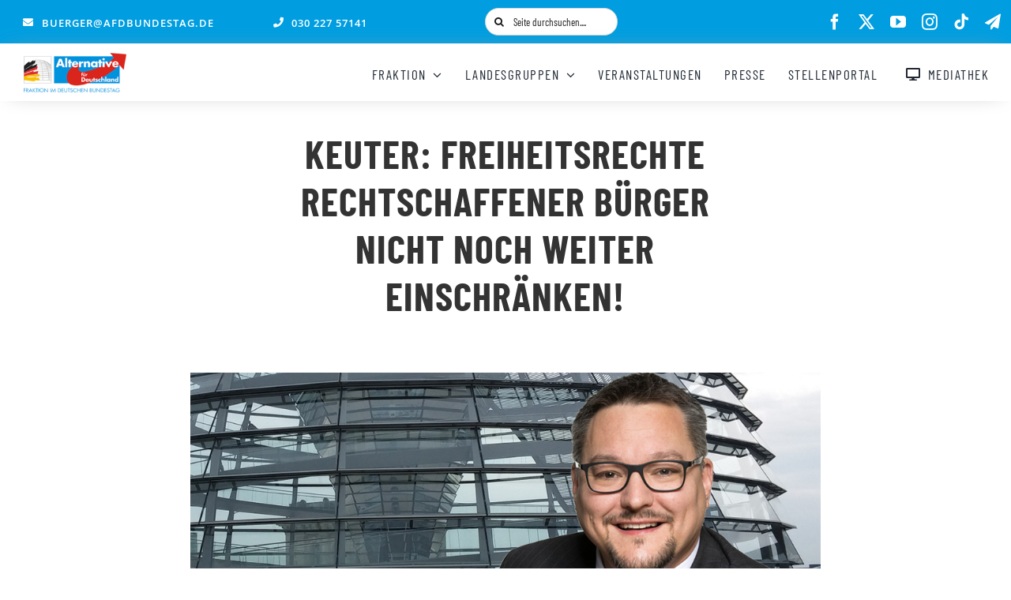

--- FILE ---
content_type: text/html; charset=UTF-8
request_url: https://afdbundestag.de/keuter-freiheitsrechte-rechtschaffener-buerger-nicht-noch-weiter-einschraenken/
body_size: 48531
content:
    <!DOCTYPE html>
<html class="avada-html-layout-wide avada-html-header-position-top avada-is-100-percent-template avada-mobile-header-color-not-opaque" lang="de" prefix="og: http://ogp.me/ns# fb: http://ogp.me/ns/fb#" id="html">
<head>
	<meta http-equiv="X-UA-Compatible" content="IE=edge" />
	<meta http-equiv="Content-Type" content="text/html; charset=utf-8"/>
	<meta name="viewport" content="width=device-width, initial-scale=1" />
	<meta name='robots' content='index, follow, max-image-preview:large, max-snippet:-1, max-video-preview:-1' />
<script type="text/javascript">
/* <![CDATA[ */
window.koko_analytics = {"url":"https:\/\/afdbundestag.de\/koko-analytics-collect.php","site_url":"https:\/\/afdbundestag.de","post_id":154020,"path":"\/keuter-freiheitsrechte-rechtschaffener-buerger-nicht-noch-weiter-einschraenken\/","method":"none","use_cookie":false};
/* ]]> */
</script>

	<!-- This site is optimized with the Yoast SEO plugin v26.8 - https://yoast.com/product/yoast-seo-wordpress/ -->
	<title>Keuter: Freiheitsrechte rechtschaffener Bürger nicht noch weiter einschränken! - AfD-Fraktion im Deutschen Bundestag</title>
	<link rel="canonical" href="https://afdbundestag.de/keuter-freiheitsrechte-rechtschaffener-buerger-nicht-noch-weiter-einschraenken/" />
	<meta property="og:locale" content="de_DE" />
	<meta property="og:type" content="article" />
	<meta property="og:title" content="Keuter: Freiheitsrechte rechtschaffener Bürger nicht noch weiter einschränken! - AfD-Fraktion im Deutschen Bundestag" />
	<meta property="og:description" content="Berlin, 14. November 2019. Die AfD-Bundestagsfraktion lehnt den Entwurf eines Gesetzes zur Umsetzung der Änderungsrichtlinie zur Vierten EU-Geldwäscherichtlinie ab. Der AfD-Bundestagsabgeordnete Stefan Keuter erklärt dazu: [...]" />
	<meta property="og:url" content="https://afdbundestag.de/keuter-freiheitsrechte-rechtschaffener-buerger-nicht-noch-weiter-einschraenken/" />
	<meta property="og:site_name" content="AfD-Fraktion im Deutschen Bundestag" />
	<meta property="article:publisher" content="https://www.facebook.com/afdimbundestag/" />
	<meta property="article:published_time" content="2019-11-14T11:31:36+00:00" />
	<meta property="og:image" content="https://ffc7b648.delivery.rocketcdn.me/wp-content/uploads/2019/05/Keuther-Homepage.png" />
	<meta property="og:image:width" content="1024" />
	<meta property="og:image:height" content="576" />
	<meta property="og:image:type" content="image/png" />
	<meta name="twitter:card" content="summary_large_image" />
	<meta name="twitter:creator" content="@AfDimBundestag" />
	<meta name="twitter:site" content="@AfDimBundestag" />
	<meta name="twitter:label1" content="Verfasst von" />
	<meta name="twitter:data1" content="" />
	<meta name="twitter:label2" content="Geschätzte Lesezeit" />
	<meta name="twitter:data2" content="1 Minute" />
	<script type="application/ld+json" class="yoast-schema-graph">{"@context":"https://schema.org","@graph":[{"@type":"Article","@id":"https://afdbundestag.de/keuter-freiheitsrechte-rechtschaffener-buerger-nicht-noch-weiter-einschraenken/#article","isPartOf":{"@id":"https://afdbundestag.de/keuter-freiheitsrechte-rechtschaffener-buerger-nicht-noch-weiter-einschraenken/"},"author":{"name":"","@id":""},"headline":"Keuter: Freiheitsrechte rechtschaffener Bürger nicht noch weiter einschränken!","datePublished":"2019-11-14T11:31:36+00:00","mainEntityOfPage":{"@id":"https://afdbundestag.de/keuter-freiheitsrechte-rechtschaffener-buerger-nicht-noch-weiter-einschraenken/"},"wordCount":230,"image":{"@id":"https://afdbundestag.de/keuter-freiheitsrechte-rechtschaffener-buerger-nicht-noch-weiter-einschraenken/#primaryimage"},"thumbnailUrl":"https://ffc7b648.delivery.rocketcdn.me/wp-content/uploads/2019/05/Keuther-Homepage.png","articleSection":["Pressemitteilungen"],"inLanguage":"de"},{"@type":"WebPage","@id":"https://afdbundestag.de/keuter-freiheitsrechte-rechtschaffener-buerger-nicht-noch-weiter-einschraenken/","url":"https://afdbundestag.de/keuter-freiheitsrechte-rechtschaffener-buerger-nicht-noch-weiter-einschraenken/","name":"Keuter: Freiheitsrechte rechtschaffener Bürger nicht noch weiter einschränken! - AfD-Fraktion im Deutschen Bundestag","isPartOf":{"@id":"https://afdbundestag.de/#website"},"primaryImageOfPage":{"@id":"https://afdbundestag.de/keuter-freiheitsrechte-rechtschaffener-buerger-nicht-noch-weiter-einschraenken/#primaryimage"},"image":{"@id":"https://afdbundestag.de/keuter-freiheitsrechte-rechtschaffener-buerger-nicht-noch-weiter-einschraenken/#primaryimage"},"thumbnailUrl":"https://ffc7b648.delivery.rocketcdn.me/wp-content/uploads/2019/05/Keuther-Homepage.png","datePublished":"2019-11-14T11:31:36+00:00","author":{"@id":""},"breadcrumb":{"@id":"https://afdbundestag.de/keuter-freiheitsrechte-rechtschaffener-buerger-nicht-noch-weiter-einschraenken/#breadcrumb"},"inLanguage":"de","potentialAction":[{"@type":"ReadAction","target":["https://afdbundestag.de/keuter-freiheitsrechte-rechtschaffener-buerger-nicht-noch-weiter-einschraenken/"]}]},{"@type":"ImageObject","inLanguage":"de","@id":"https://afdbundestag.de/keuter-freiheitsrechte-rechtschaffener-buerger-nicht-noch-weiter-einschraenken/#primaryimage","url":"https://ffc7b648.delivery.rocketcdn.me/wp-content/uploads/2019/05/Keuther-Homepage.png","contentUrl":"https://ffc7b648.delivery.rocketcdn.me/wp-content/uploads/2019/05/Keuther-Homepage.png","width":1024,"height":576},{"@type":"BreadcrumbList","@id":"https://afdbundestag.de/keuter-freiheitsrechte-rechtschaffener-buerger-nicht-noch-weiter-einschraenken/#breadcrumb","itemListElement":[{"@type":"ListItem","position":1,"name":"Startseite","item":"https://afdbundestag.de/"},{"@type":"ListItem","position":2,"name":"Keuter: Freiheitsrechte rechtschaffener Bürger nicht noch weiter einschränken!"}]},{"@type":"WebSite","@id":"https://afdbundestag.de/#website","url":"https://afdbundestag.de/","name":"AfD-Fraktion im Deutschen Bundestag","description":"Mut zur Wahrheit","potentialAction":[{"@type":"SearchAction","target":{"@type":"EntryPoint","urlTemplate":"https://afdbundestag.de/?s={search_term_string}"},"query-input":{"@type":"PropertyValueSpecification","valueRequired":true,"valueName":"search_term_string"}}],"inLanguage":"de"},{"@type":"Person","@id":""}]}</script>
	<!-- / Yoast SEO plugin. -->


<link rel='dns-prefetch' href='//www.googletagmanager.com' />
<link rel='dns-prefetch' href='//use.fontawesome.com' />
<link rel='dns-prefetch' href='//ffc7b648.delivery.rocketcdn.me' />

<link href='https://ffc7b648.delivery.rocketcdn.me' rel='preconnect' />
<link rel="alternate" type="application/rss+xml" title="AfD-Fraktion im Deutschen Bundestag &raquo; Feed" href="https://afdbundestag.de/feed/" />
<link rel="alternate" type="application/rss+xml" title="AfD-Fraktion im Deutschen Bundestag &raquo; Kommentar-Feed" href="https://afdbundestag.de/comments/feed/" />
<link rel="alternate" type="text/calendar" title="AfD-Fraktion im Deutschen Bundestag &raquo; iCal Feed" href="https://afdbundestag.de/veranstaltungen/?ical=1" />
								<link rel="icon" href="https://ffc7b648.delivery.rocketcdn.me/wp-content/uploads/2021/03/favicon-1.ico" type="image/x-icon" />
		
		
					<!-- Android Icon -->
						<link rel="icon" sizes="192x192" href="https://ffc7b648.delivery.rocketcdn.me/wp-content/uploads/2021/03/favicon-1.ico" type="image/x-icon">
		
					<!-- MS Edge Icon -->
						<meta name="msapplication-TileImage" content="https://ffc7b648.delivery.rocketcdn.me/wp-content/uploads/2021/03/favicon-1.ico" type="image/x-icon">
				<link rel="alternate" type="application/rss+xml" title="AfD-Fraktion im Deutschen Bundestag &raquo; Kommentar-Feed zu Keuter: Freiheitsrechte rechtschaffener Bürger nicht noch weiter einschränken!" href="https://afdbundestag.de/keuter-freiheitsrechte-rechtschaffener-buerger-nicht-noch-weiter-einschraenken/feed/" />
<link rel="alternate" title="oEmbed (JSON)" type="application/json+oembed" href="https://afdbundestag.de/wp-json/oembed/1.0/embed?url=https%3A%2F%2Fafdbundestag.de%2Fkeuter-freiheitsrechte-rechtschaffener-buerger-nicht-noch-weiter-einschraenken%2F" />
<link rel="alternate" title="oEmbed (XML)" type="text/xml+oembed" href="https://afdbundestag.de/wp-json/oembed/1.0/embed?url=https%3A%2F%2Fafdbundestag.de%2Fkeuter-freiheitsrechte-rechtschaffener-buerger-nicht-noch-weiter-einschraenken%2F&#038;format=xml" />
					<meta name="description" content="Berlin, 14. November 2019. Die AfD-Bundestagsfraktion lehnt den Entwurf eines Gesetzes zur Umsetzung der Änderungsrichtlinie zur Vierten EU-Geldwäscherichtlinie ab. 

Der AfD-Bundestagsabgeordnete Stefan Keuter erklärt dazu:

„Bei der Umsetzung der EU Richtlinie zur Geldwäsche in nationales Recht, biegt die Bundesregierung links ab. Wir bewegen uns Richtung Sozialismus, Generalverdacht gegen die Bürger und hin zu einem Überwachungsstaat.

Die Regierung"/>
				
		<meta property="og:locale" content="de_DE"/>
		<meta property="og:type" content="article"/>
		<meta property="og:site_name" content="AfD-Fraktion im Deutschen Bundestag"/>
		<meta property="og:title" content="Keuter: Freiheitsrechte rechtschaffener Bürger nicht noch weiter einschränken! - AfD-Fraktion im Deutschen Bundestag"/>
				<meta property="og:description" content="Berlin, 14. November 2019. Die AfD-Bundestagsfraktion lehnt den Entwurf eines Gesetzes zur Umsetzung der Änderungsrichtlinie zur Vierten EU-Geldwäscherichtlinie ab. 

Der AfD-Bundestagsabgeordnete Stefan Keuter erklärt dazu:

„Bei der Umsetzung der EU Richtlinie zur Geldwäsche in nationales Recht, biegt die Bundesregierung links ab. Wir bewegen uns Richtung Sozialismus, Generalverdacht gegen die Bürger und hin zu einem Überwachungsstaat.

Die Regierung"/>
				<meta property="og:url" content="https://afdbundestag.de/keuter-freiheitsrechte-rechtschaffener-buerger-nicht-noch-weiter-einschraenken/"/>
										<meta property="article:published_time" content="2019-11-14T11:31:36+01:00"/>
														<meta property="og:image" content="https://ffc7b648.delivery.rocketcdn.me/wp-content/uploads/2019/05/Keuther-Homepage.png"/>
		<meta property="og:image:width" content="1024"/>
		<meta property="og:image:height" content="576"/>
		<meta property="og:image:type" content="image/png"/>
				<style id='wp-img-auto-sizes-contain-inline-css' type='text/css'>
img:is([sizes=auto i],[sizes^="auto," i]){contain-intrinsic-size:3000px 1500px}
/*# sourceURL=wp-img-auto-sizes-contain-inline-css */
</style>
<link data-minify="1" rel='stylesheet' id='tsvg-block-css-css' href='https://ffc7b648.delivery.rocketcdn.me/wp-content/cache/min/1/wp-content/plugins/gallery-videos/admin/css/tsvg-block.css?ver=1769438826' type='text/css' media='all' />
<link data-minify="1" rel='stylesheet' id='pmb_common-css' href='https://ffc7b648.delivery.rocketcdn.me/wp-content/cache/background-css/1/ffc7b648.delivery.rocketcdn.me/wp-content/cache/min/1/wp-content/plugins/print-my-blog/assets/styles/pmb-common.css?ver=1769438826&wpr_t=1769453787' type='text/css' media='all' />
<link rel='stylesheet' id='wp-block-library-css' href='https://ffc7b648.delivery.rocketcdn.me/wp-includes/css/dist/block-library/style.min.css?ver=0c7532abf5fc703f7ae9515a5900f381' type='text/css' media='all' />
<style id='global-styles-inline-css' type='text/css'>
:root{--wp--preset--aspect-ratio--square: 1;--wp--preset--aspect-ratio--4-3: 4/3;--wp--preset--aspect-ratio--3-4: 3/4;--wp--preset--aspect-ratio--3-2: 3/2;--wp--preset--aspect-ratio--2-3: 2/3;--wp--preset--aspect-ratio--16-9: 16/9;--wp--preset--aspect-ratio--9-16: 9/16;--wp--preset--color--black: #000000;--wp--preset--color--cyan-bluish-gray: #abb8c3;--wp--preset--color--white: #ffffff;--wp--preset--color--pale-pink: #f78da7;--wp--preset--color--vivid-red: #cf2e2e;--wp--preset--color--luminous-vivid-orange: #ff6900;--wp--preset--color--luminous-vivid-amber: #fcb900;--wp--preset--color--light-green-cyan: #7bdcb5;--wp--preset--color--vivid-green-cyan: #00d084;--wp--preset--color--pale-cyan-blue: #8ed1fc;--wp--preset--color--vivid-cyan-blue: #0693e3;--wp--preset--color--vivid-purple: #9b51e0;--wp--preset--color--awb-color-1: #ffffff;--wp--preset--color--awb-color-2: #ff285e;--wp--preset--color--awb-color-3: #f6f6f6;--wp--preset--color--awb-color-4: #eaeaea;--wp--preset--color--awb-color-5: #009ee0;--wp--preset--color--awb-color-6: #707070;--wp--preset--color--awb-color-7: #333333;--wp--preset--color--awb-color-8: #191919;--wp--preset--color--awb-color-custom-10: #ff8d61;--wp--preset--color--awb-color-custom-11: #003366;--wp--preset--color--awb-color-custom-12: #212934;--wp--preset--color--awb-color-custom-13: #747474;--wp--preset--color--awb-color-custom-14: #000000;--wp--preset--color--awb-color-custom-15: #d4d4d4;--wp--preset--color--awb-color-custom-16: #25a9bd;--wp--preset--color--awb-color-custom-17: #a0ce4e;--wp--preset--color--awb-color-custom-18: #000099;--wp--preset--gradient--vivid-cyan-blue-to-vivid-purple: linear-gradient(135deg,rgb(6,147,227) 0%,rgb(155,81,224) 100%);--wp--preset--gradient--light-green-cyan-to-vivid-green-cyan: linear-gradient(135deg,rgb(122,220,180) 0%,rgb(0,208,130) 100%);--wp--preset--gradient--luminous-vivid-amber-to-luminous-vivid-orange: linear-gradient(135deg,rgb(252,185,0) 0%,rgb(255,105,0) 100%);--wp--preset--gradient--luminous-vivid-orange-to-vivid-red: linear-gradient(135deg,rgb(255,105,0) 0%,rgb(207,46,46) 100%);--wp--preset--gradient--very-light-gray-to-cyan-bluish-gray: linear-gradient(135deg,rgb(238,238,238) 0%,rgb(169,184,195) 100%);--wp--preset--gradient--cool-to-warm-spectrum: linear-gradient(135deg,rgb(74,234,220) 0%,rgb(151,120,209) 20%,rgb(207,42,186) 40%,rgb(238,44,130) 60%,rgb(251,105,98) 80%,rgb(254,248,76) 100%);--wp--preset--gradient--blush-light-purple: linear-gradient(135deg,rgb(255,206,236) 0%,rgb(152,150,240) 100%);--wp--preset--gradient--blush-bordeaux: linear-gradient(135deg,rgb(254,205,165) 0%,rgb(254,45,45) 50%,rgb(107,0,62) 100%);--wp--preset--gradient--luminous-dusk: linear-gradient(135deg,rgb(255,203,112) 0%,rgb(199,81,192) 50%,rgb(65,88,208) 100%);--wp--preset--gradient--pale-ocean: linear-gradient(135deg,rgb(255,245,203) 0%,rgb(182,227,212) 50%,rgb(51,167,181) 100%);--wp--preset--gradient--electric-grass: linear-gradient(135deg,rgb(202,248,128) 0%,rgb(113,206,126) 100%);--wp--preset--gradient--midnight: linear-gradient(135deg,rgb(2,3,129) 0%,rgb(40,116,252) 100%);--wp--preset--font-size--small: 15px;--wp--preset--font-size--medium: 20px;--wp--preset--font-size--large: 30px;--wp--preset--font-size--x-large: 42px;--wp--preset--font-size--normal: 20px;--wp--preset--font-size--xlarge: 40px;--wp--preset--font-size--huge: 60px;--wp--preset--spacing--20: 0.44rem;--wp--preset--spacing--30: 0.67rem;--wp--preset--spacing--40: 1rem;--wp--preset--spacing--50: 1.5rem;--wp--preset--spacing--60: 2.25rem;--wp--preset--spacing--70: 3.38rem;--wp--preset--spacing--80: 5.06rem;--wp--preset--shadow--natural: 6px 6px 9px rgba(0, 0, 0, 0.2);--wp--preset--shadow--deep: 12px 12px 50px rgba(0, 0, 0, 0.4);--wp--preset--shadow--sharp: 6px 6px 0px rgba(0, 0, 0, 0.2);--wp--preset--shadow--outlined: 6px 6px 0px -3px rgb(255, 255, 255), 6px 6px rgb(0, 0, 0);--wp--preset--shadow--crisp: 6px 6px 0px rgb(0, 0, 0);}:where(.is-layout-flex){gap: 0.5em;}:where(.is-layout-grid){gap: 0.5em;}body .is-layout-flex{display: flex;}.is-layout-flex{flex-wrap: wrap;align-items: center;}.is-layout-flex > :is(*, div){margin: 0;}body .is-layout-grid{display: grid;}.is-layout-grid > :is(*, div){margin: 0;}:where(.wp-block-columns.is-layout-flex){gap: 2em;}:where(.wp-block-columns.is-layout-grid){gap: 2em;}:where(.wp-block-post-template.is-layout-flex){gap: 1.25em;}:where(.wp-block-post-template.is-layout-grid){gap: 1.25em;}.has-black-color{color: var(--wp--preset--color--black) !important;}.has-cyan-bluish-gray-color{color: var(--wp--preset--color--cyan-bluish-gray) !important;}.has-white-color{color: var(--wp--preset--color--white) !important;}.has-pale-pink-color{color: var(--wp--preset--color--pale-pink) !important;}.has-vivid-red-color{color: var(--wp--preset--color--vivid-red) !important;}.has-luminous-vivid-orange-color{color: var(--wp--preset--color--luminous-vivid-orange) !important;}.has-luminous-vivid-amber-color{color: var(--wp--preset--color--luminous-vivid-amber) !important;}.has-light-green-cyan-color{color: var(--wp--preset--color--light-green-cyan) !important;}.has-vivid-green-cyan-color{color: var(--wp--preset--color--vivid-green-cyan) !important;}.has-pale-cyan-blue-color{color: var(--wp--preset--color--pale-cyan-blue) !important;}.has-vivid-cyan-blue-color{color: var(--wp--preset--color--vivid-cyan-blue) !important;}.has-vivid-purple-color{color: var(--wp--preset--color--vivid-purple) !important;}.has-black-background-color{background-color: var(--wp--preset--color--black) !important;}.has-cyan-bluish-gray-background-color{background-color: var(--wp--preset--color--cyan-bluish-gray) !important;}.has-white-background-color{background-color: var(--wp--preset--color--white) !important;}.has-pale-pink-background-color{background-color: var(--wp--preset--color--pale-pink) !important;}.has-vivid-red-background-color{background-color: var(--wp--preset--color--vivid-red) !important;}.has-luminous-vivid-orange-background-color{background-color: var(--wp--preset--color--luminous-vivid-orange) !important;}.has-luminous-vivid-amber-background-color{background-color: var(--wp--preset--color--luminous-vivid-amber) !important;}.has-light-green-cyan-background-color{background-color: var(--wp--preset--color--light-green-cyan) !important;}.has-vivid-green-cyan-background-color{background-color: var(--wp--preset--color--vivid-green-cyan) !important;}.has-pale-cyan-blue-background-color{background-color: var(--wp--preset--color--pale-cyan-blue) !important;}.has-vivid-cyan-blue-background-color{background-color: var(--wp--preset--color--vivid-cyan-blue) !important;}.has-vivid-purple-background-color{background-color: var(--wp--preset--color--vivid-purple) !important;}.has-black-border-color{border-color: var(--wp--preset--color--black) !important;}.has-cyan-bluish-gray-border-color{border-color: var(--wp--preset--color--cyan-bluish-gray) !important;}.has-white-border-color{border-color: var(--wp--preset--color--white) !important;}.has-pale-pink-border-color{border-color: var(--wp--preset--color--pale-pink) !important;}.has-vivid-red-border-color{border-color: var(--wp--preset--color--vivid-red) !important;}.has-luminous-vivid-orange-border-color{border-color: var(--wp--preset--color--luminous-vivid-orange) !important;}.has-luminous-vivid-amber-border-color{border-color: var(--wp--preset--color--luminous-vivid-amber) !important;}.has-light-green-cyan-border-color{border-color: var(--wp--preset--color--light-green-cyan) !important;}.has-vivid-green-cyan-border-color{border-color: var(--wp--preset--color--vivid-green-cyan) !important;}.has-pale-cyan-blue-border-color{border-color: var(--wp--preset--color--pale-cyan-blue) !important;}.has-vivid-cyan-blue-border-color{border-color: var(--wp--preset--color--vivid-cyan-blue) !important;}.has-vivid-purple-border-color{border-color: var(--wp--preset--color--vivid-purple) !important;}.has-vivid-cyan-blue-to-vivid-purple-gradient-background{background: var(--wp--preset--gradient--vivid-cyan-blue-to-vivid-purple) !important;}.has-light-green-cyan-to-vivid-green-cyan-gradient-background{background: var(--wp--preset--gradient--light-green-cyan-to-vivid-green-cyan) !important;}.has-luminous-vivid-amber-to-luminous-vivid-orange-gradient-background{background: var(--wp--preset--gradient--luminous-vivid-amber-to-luminous-vivid-orange) !important;}.has-luminous-vivid-orange-to-vivid-red-gradient-background{background: var(--wp--preset--gradient--luminous-vivid-orange-to-vivid-red) !important;}.has-very-light-gray-to-cyan-bluish-gray-gradient-background{background: var(--wp--preset--gradient--very-light-gray-to-cyan-bluish-gray) !important;}.has-cool-to-warm-spectrum-gradient-background{background: var(--wp--preset--gradient--cool-to-warm-spectrum) !important;}.has-blush-light-purple-gradient-background{background: var(--wp--preset--gradient--blush-light-purple) !important;}.has-blush-bordeaux-gradient-background{background: var(--wp--preset--gradient--blush-bordeaux) !important;}.has-luminous-dusk-gradient-background{background: var(--wp--preset--gradient--luminous-dusk) !important;}.has-pale-ocean-gradient-background{background: var(--wp--preset--gradient--pale-ocean) !important;}.has-electric-grass-gradient-background{background: var(--wp--preset--gradient--electric-grass) !important;}.has-midnight-gradient-background{background: var(--wp--preset--gradient--midnight) !important;}.has-small-font-size{font-size: var(--wp--preset--font-size--small) !important;}.has-medium-font-size{font-size: var(--wp--preset--font-size--medium) !important;}.has-large-font-size{font-size: var(--wp--preset--font-size--large) !important;}.has-x-large-font-size{font-size: var(--wp--preset--font-size--x-large) !important;}
/*# sourceURL=global-styles-inline-css */
</style>

<style id='classic-theme-styles-inline-css' type='text/css'>
/*! This file is auto-generated */
.wp-block-button__link{color:#fff;background-color:#32373c;border-radius:9999px;box-shadow:none;text-decoration:none;padding:calc(.667em + 2px) calc(1.333em + 2px);font-size:1.125em}.wp-block-file__button{background:#32373c;color:#fff;text-decoration:none}
/*# sourceURL=/wp-includes/css/classic-themes.min.css */
</style>
<style id='font-awesome-svg-styles-default-inline-css' type='text/css'>
.svg-inline--fa {
  display: inline-block;
  height: 1em;
  overflow: visible;
  vertical-align: -.125em;
}
/*# sourceURL=font-awesome-svg-styles-default-inline-css */
</style>
<link data-minify="1" rel='stylesheet' id='font-awesome-svg-styles-css' href='https://ffc7b648.delivery.rocketcdn.me/wp-content/cache/min/1/wp-content/uploads/font-awesome/v6.7.2/css/svg-with-js.css?ver=1769438826' type='text/css' media='all' />
<style id='font-awesome-svg-styles-inline-css' type='text/css'>
   .wp-block-font-awesome-icon svg::before,
   .wp-rich-text-font-awesome-icon svg::before {content: unset;}
/*# sourceURL=font-awesome-svg-styles-inline-css */
</style>
<link data-minify="1" rel='stylesheet' id='cleverreach_style-css' href='https://ffc7b648.delivery.rocketcdn.me/wp-content/cache/min/1/wp-content/plugins/cleverreach/resources/css/frontend.css?ver=1769438826' type='text/css' media='all' />
<link data-minify="1" rel='stylesheet' id='tsvg-fonts-css' href='https://ffc7b648.delivery.rocketcdn.me/wp-content/cache/min/1/wp-content/plugins/gallery-videos/public/css/tsvg-fonts.css?ver=1769438826' type='text/css' media='all' />
<link data-minify="1" rel='stylesheet' id='wp-polls-css' href='https://ffc7b648.delivery.rocketcdn.me/wp-content/cache/min/1/wp-content/plugins/wp-polls/polls-css.css?ver=1769438826' type='text/css' media='all' />
<style id='wp-polls-inline-css' type='text/css'>
.wp-polls .pollbar {
	margin: 1px;
	font-size: 10px;
	line-height: 12px;
	height: 12px;
	background: #f10000;
	border: 1px solid #f10000;
}

/*# sourceURL=wp-polls-inline-css */
</style>
<link data-minify="1" rel='stylesheet' id='font-awesome-official-css' href='https://ffc7b648.delivery.rocketcdn.me/wp-content/cache/min/1/releases/v6.7.2/css/all.css?ver=1769438826' type='text/css' media='all' crossorigin="anonymous" />
<link data-minify="1" rel='stylesheet' id='borlabs-cookie-custom-css' href='https://afdbundestag.de/wp-content/cache/min/1/wp-content/cache/borlabs-cookie/1/borlabs-cookie-1-de.css?ver=1769438826' type='text/css' media='all' />
<link rel='stylesheet' id='__EPYT__style-css' href='https://ffc7b648.delivery.rocketcdn.me/wp-content/plugins/youtube-embed-plus/styles/ytprefs.min.css?ver=14.2.4' type='text/css' media='all' />
<style id='__EPYT__style-inline-css' type='text/css'>

                .epyt-gallery-thumb {
                        width: 33.333%;
                }
                
                         @media (min-width:0px) and (max-width: 767px) {
                            .epyt-gallery-rowbreak {
                                display: none;
                            }
                            .epyt-gallery-allthumbs[class*="epyt-cols"] .epyt-gallery-thumb {
                                width: 100% !important;
                            }
                          }
/*# sourceURL=__EPYT__style-inline-css */
</style>
<link data-minify="1" rel='stylesheet' id='fusion-dynamic-css-css' href='https://ffc7b648.delivery.rocketcdn.me/wp-content/cache/background-css/1/ffc7b648.delivery.rocketcdn.me/wp-content/cache/min/1/wp-content/uploads/fusion-styles/25b48d89538b6eb20191a8e5dbb3575a.min.css?ver=1769438828&wpr_t=1769453788' type='text/css' media='all' />
<style id='rocket-lazyload-inline-css' type='text/css'>
.rll-youtube-player{position:relative;padding-bottom:56.23%;height:0;overflow:hidden;max-width:100%;}.rll-youtube-player:focus-within{outline: 2px solid currentColor;outline-offset: 5px;}.rll-youtube-player iframe{position:absolute;top:0;left:0;width:100%;height:100%;z-index:100;background:0 0}.rll-youtube-player img{bottom:0;display:block;left:0;margin:auto;max-width:100%;width:100%;position:absolute;right:0;top:0;border:none;height:auto;-webkit-transition:.4s all;-moz-transition:.4s all;transition:.4s all}.rll-youtube-player img:hover{-webkit-filter:brightness(75%)}.rll-youtube-player .play{height:100%;width:100%;left:0;top:0;position:absolute;background:var(--wpr-bg-84c420fd-d3c0-43b3-b579-4e0ba96b48f5) no-repeat center;background-color: transparent !important;cursor:pointer;border:none;}
/*# sourceURL=rocket-lazyload-inline-css */
</style>
<link data-minify="1" rel='stylesheet' id='font-awesome-official-v4shim-css' href='https://ffc7b648.delivery.rocketcdn.me/wp-content/cache/min/1/releases/v6.7.2/css/v4-shims.css?ver=1769438827' type='text/css' media='all' crossorigin="anonymous" />
<script type="text/javascript" src="https://ffc7b648.delivery.rocketcdn.me/wp-includes/js/jquery/jquery.min.js?ver=3.7.1" id="jquery-core-js"></script>
<script data-no-optimize="1" data-no-minify="1" data-cfasync="false" nowprocket type="text/javascript" src="https://afdbundestag.de/wp-content/cache/borlabs-cookie/1/borlabs-cookie-config-de.json.js?ver=3.3.23-88" id="borlabs-cookie-config-js"></script>
<script data-no-optimize="1" data-no-minify="1" data-cfasync="false" nowprocket type="text/javascript" id="borlabs-cookie-config-js-after">
/* <![CDATA[ */
document.addEventListener("DOMContentLoaded", function() {
    const borlabsCookieBoxElement = document.getElementById("BorlabsCookieBox");
    if (borlabsCookieBoxElement && borlabsCookieBoxElement.parentNode !== document.body) {
      document.body.appendChild(borlabsCookieBoxElement);
    }
    const borlabsCookieWidgetElement = document.getElementById("BorlabsCookieWidget");
    if (borlabsCookieWidgetElement && borlabsCookieWidgetElement.parentNode !== document.body) {
      document.body.appendChild(borlabsCookieWidgetElement);
    }
});
//# sourceURL=borlabs-cookie-config-js-after
/* ]]> */
</script>
<script data-no-optimize="1" data-no-minify="1" data-cfasync="false" nowprocket type="text/javascript" src="https://afdbundestag.de/wp-content/plugins/borlabs-cookie/assets/javascript/borlabs-cookie-prioritize.min.js?ver=3.3.23" id="borlabs-cookie-prioritize-js"></script>
<script data-borlabs-cookie-script-blocker-id='gtag_zwei' type='text/template' data-borlabs-cookie-script-blocker-handle="google_gtagjs" data-borlabs-cookie-script-blocker-id="gtag_zwei" type="text/template" data-borlabs-cookie-script-blocker-src="https://www.googletagmanager.com/gtag/js?id=GT-5NP5J3D" id="google_gtagjs-js"></script><script data-borlabs-cookie-script-blocker-handle="google_gtagjs" data-borlabs-cookie-script-blocker-id="gtag_zwei" type="text/template" id="google_gtagjs-js-after">
/* <![CDATA[ */
window.dataLayer = window.dataLayer || [];function gtag(){dataLayer.push(arguments);}
gtag("set","linker",{"domains":["afdbundestag.de"]});
gtag("js", new Date());
gtag("set", "developer_id.dZTNiMT", true);
gtag("config", "GT-5NP5J3D");
 window._googlesitekit = window._googlesitekit || {}; window._googlesitekit.throttledEvents = []; window._googlesitekit.gtagEvent = (name, data) => { var key = JSON.stringify( { name, data } ); if ( !! window._googlesitekit.throttledEvents[ key ] ) { return; } window._googlesitekit.throttledEvents[ key ] = true; setTimeout( () => { delete window._googlesitekit.throttledEvents[ key ]; }, 5 ); gtag( "event", name, { ...data, event_source: "site-kit" } ); }; 
//# sourceURL=google_gtagjs-js-after
/* ]]> */
</script><script data-borlabs-cookie-script-blocker-id='gtag_zwei' type='text/template' data-borlabs-cookie-script-blocker-handle="google_gtagjs" data-borlabs-cookie-script-blocker-id="site-kit-analytics" type='text/template' type="text/template" data-borlabs-cookie-script-blocker-src="https://www.googletagmanager.com/gtag/js?id=GT-5NP5J3D" id="google_gtagjs-js"></script><script data-borlabs-cookie-script-blocker-handle="google_gtagjs" data-borlabs-cookie-script-blocker-id="site-kit-analytics" type='text/template' type="text/template" id="google_gtagjs-js-after">
/* <![CDATA[ */
window.dataLayer = window.dataLayer || [];function gtag(){dataLayer.push(arguments);}
gtag("set","linker",{"domains":["afdbundestag.de"]});
gtag("js", new Date());
gtag("set", "developer_id.dZTNiMT", true);
gtag("config", "GT-5NP5J3D");
 window._googlesitekit = window._googlesitekit || {}; window._googlesitekit.throttledEvents = []; window._googlesitekit.gtagEvent = (name, data) => { var key = JSON.stringify( { name, data } ); if ( !! window._googlesitekit.throttledEvents[ key ] ) { return; } window._googlesitekit.throttledEvents[ key ] = true; setTimeout( () => { delete window._googlesitekit.throttledEvents[ key ]; }, 5 ); gtag( "event", name, { ...data, event_source: "site-kit" } ); }; 
//# sourceURL=google_gtagjs-js-after
/* ]]> */
</script><script type="text/javascript" id="__ytprefs__-js-extra">
/* <![CDATA[ */
var _EPYT_ = {"ajaxurl":"https://afdbundestag.de/wp-admin/admin-ajax.php","security":"ec88ab6693","gallery_scrolloffset":"5","eppathtoscripts":"https://afdbundestag.de/wp-content/plugins/youtube-embed-plus/scripts/","eppath":"https://afdbundestag.de/wp-content/plugins/youtube-embed-plus/","epresponsiveselector":"[\"iframe.__youtube_prefs__\"]","epdovol":"1","version":"14.2.4","evselector":"iframe.__youtube_prefs__[src], iframe[src*=\"youtube.com/embed/\"], iframe[src*=\"youtube-nocookie.com/embed/\"]","ajax_compat":"","maxres_facade":"eager","ytapi_load":"light","pause_others":"","stopMobileBuffer":"1","facade_mode":"1","not_live_on_channel":""};
//# sourceURL=__ytprefs__-js-extra
/* ]]> */
</script>
<script type="text/javascript" src="https://ffc7b648.delivery.rocketcdn.me/wp-content/plugins/youtube-embed-plus/scripts/ytprefs.min.js?ver=14.2.4" id="__ytprefs__-js"></script>
<link rel="https://api.w.org/" href="https://afdbundestag.de/wp-json/" /><link rel="alternate" title="JSON" type="application/json" href="https://afdbundestag.de/wp-json/wp/v2/posts/154020" /><link rel="EditURI" type="application/rsd+xml" title="RSD" href="https://afdbundestag.de/xmlrpc.php?rsd" />

<link rel='shortlink' href='https://afdbundestag.de/?p=154020' />
<style>
		#category-posts-3-internal ul {padding: 0;}
#category-posts-3-internal .cat-post-item img {max-width: initial; max-height: initial; margin: initial;}
#category-posts-3-internal .cat-post-author {margin-bottom: 0;}
#category-posts-3-internal .cat-post-thumbnail {margin: 5px 10px 5px 0;}
#category-posts-3-internal .cat-post-item:before {content: ""; clear: both;}
#category-posts-3-internal .cat-post-excerpt-more {display: inline-block;}
#category-posts-3-internal .cat-post-item {list-style: none; margin: 3px 0 10px; padding: 3px 0;}
#category-posts-3-internal .cat-post-current .cat-post-title {font-weight: bold; text-transform: uppercase;}
#category-posts-3-internal [class*=cat-post-tax] {font-size: 0.85em;}
#category-posts-3-internal [class*=cat-post-tax] * {display:inline-block;}
#category-posts-3-internal .cat-post-item:after {content: ""; display: table;	clear: both;}
#category-posts-3-internal .cat-post-item .cat-post-title {overflow: hidden;text-overflow: ellipsis;white-space: initial;display: -webkit-box;-webkit-line-clamp: 6;-webkit-box-orient: vertical;padding-bottom: 0 !important;}
#category-posts-3-internal .cat-post-item:after {content: ""; display: table;	clear: both;}
#category-posts-3-internal .cat-post-thumbnail {display:block; float:left; margin:5px 10px 5px 0;}
#category-posts-3-internal .cat-post-crop {overflow:hidden;display:block;}
#category-posts-3-internal p {margin:5px 0 0 0}
#category-posts-3-internal li > div {margin:5px 0 0 0; clear:both;}
#category-posts-3-internal .dashicons {vertical-align:middle;}
#category-posts-3-internal .cat-post-thumbnail .cat-post-crop img {height: 106px;}
#category-posts-3-internal .cat-post-thumbnail .cat-post-crop img {width: 100px;}
#category-posts-3-internal .cat-post-thumbnail .cat-post-crop img {object-fit: cover; max-width: 100%; display: block;}
#category-posts-3-internal .cat-post-thumbnail .cat-post-crop-not-supported img {width: 100%;}
#category-posts-3-internal .cat-post-thumbnail {max-width:100%;}
#category-posts-3-internal .cat-post-item img {margin: initial;}
</style>
		<meta name="generator" content="Site Kit by Google 1.170.0" /><!-- Google Tag Manager -->
<script data-borlabs-cookie-script-blocker-id='google-tag-manager' type='text/template'>(function(w,d,s,l,i){w[l]=w[l]||[];w[l].push({'gtm.start':
new Date().getTime(),event:'gtm.js'});var f=d.getElementsByTagName(s)[0],
j=d.createElement(s),dl=l!='dataLayer'?'&l='+l:'';j.async=true;j.src=
'https://www.googletagmanager.com/gtm.js?id='+i+dl;f.parentNode.insertBefore(j,f);
})(window,document,'script','dataLayer','GTM-WR6K76N');</script>

<!-- Google tag (gtag.js) -->
<script data-borlabs-cookie-script-blocker-id='gtag_zwei' type='text/template' data-borlabs-cookie-script-blocker-src="https://www.googletagmanager.com/gtag/js?id=G-WT3ET81RYR"></script>
<script>
  window.dataLayer = window.dataLayer || [];
  function gtag(){dataLayer.push(arguments);}
  gtag('js', new Date());

  gtag('config', 'G-WT3ET81RYR');
</script>

<!-- End Google Tag Manager -->
<style>

/* CSS added by Hide Metadata Plugin */

.entry-meta .byline:before,
			.entry-header .entry-meta span.byline:before,
			.entry-meta .byline:after,
			.entry-header .entry-meta span.byline:after,
			.single .byline, .group-blog .byline,
			.entry-meta .byline,
			.entry-header .entry-meta > span.byline,
			.entry-meta .author.vcard  {
				content: '';
				display: none;
				margin: 0;
			}</style>
<!-- Meta Pixel Code -->
<script data-borlabs-cookie-script-blocker-id='fbmetapixel' type='text/template'>
!function(f,b,e,v,n,t,s)
{if(f.fbq)return;n=f.fbq=function(){n.callMethod?
n.callMethod.apply(n,arguments):n.queue.push(arguments)};
if(!f._fbq)f._fbq=n;n.push=n;n.loaded=!0;n.version='2.0';
n.queue=[];t=b.createElement(e);t.async=!0;
t.src=v;s=b.getElementsByTagName(e)[0];
s.parentNode.insertBefore(t,s)}(window, document,'script',
'https://connect.facebook.net/en_US/fbevents.js');
fbq('init', '583962961127713');
fbq('track', 'PageView');
</script>
<noscript><img height="1" width="1" style="display:none"
src="https://www.facebook.com/tr?id=583962961127713&ev=PageView&noscript=1"
/></noscript>
<!-- End Meta Pixel Code -->

<script>
function manual_publish_with_theme_preview_shortcode() {
    if (!is_user_logged_in()) {
        auth_redirect();
    }

    if (!current_user_can('publish_posts')) {
        return '<p>? Du hast keine Berechtigung, Beiträge zu veröffentlichen.</p>';
    }

    if (!isset($_GET['post_id'])) {
        return '<p>⚠️ Kein Beitrag ausgewählt.</p>';
    }

    $post_id = intval($_GET['post_id']);
    $preview_post = get_post($post_id);

    if (!$preview_post) {
        return '<p>❌ Beitrag nicht gefunden.</p>';
    }

    // Falls bereits veröffentlicht
    if ($preview_post->post_status === 'publish') {
        $author = get_userdata($preview_post->post_author);
        $published_at = get_the_date('d.m.Y H:i', $preview_post);

        return sprintf(
            '<p>❌ Dieser Beitrag wurde bereits veröffentlicht.</p><p>? Veröffentlicht von: <strong>%s</strong><br>? Am: <strong>%s</strong></p><p><a href="%s">? Beitrag ansehen</a></p>',
            esc_html($author->display_name),
            esc_html($published_at),
            esc_url(get_permalink($preview_post))
        );
    }

    // Wenn Button gedrückt
    if (isset($_POST['publish_now'])) {
        $now = current_time('mysql');
        $now_gmt = current_time('mysql', 1);

        wp_update_post([
            'ID' => $post_id,
            'post_status' => 'publish',
            'post_date' => $now,
            'post_date_gmt' => $now_gmt,
        ]);

        return '<p>✅ Beitrag veröffentlicht: <a href="' . get_permalink($post_id) . '">Jetzt ansehen</a></p>';
    }

    // Vorschau anzeigen
    ob_start();
    ?>
    <article id="post-<?php echo esc_attr($preview_post->ID); ?>" <?php post_class('', $preview_post->ID); ?>>
        <h1 class="entry-title"><?php echo esc_html(get_the_title($preview_post)); ?></h1>

        <?php if (has_post_thumbnail($preview_post)): ?>
            <div class="post-thumbnail"><?php echo get_the_post_thumbnail($preview_post, 'large'); ?></div>
        <?php endif; ?>

        <div class="entry-content">
            <?php echo apply_filters('the_content', $preview_post->post_content); ?>
        </div>

        <form method="post" style="margin-top: 2em;">
            <input type="submit" name="publish_now" value="Jetzt veröffentlichen">
        </form>
    </article>
    <?php
    return ob_get_clean();
}
add_shortcode('publish_button', 'manual_publish_with_theme_preview_shortcode');		
			</script>
<meta name="tec-api-version" content="v1"><meta name="tec-api-origin" content="https://afdbundestag.de"><link rel="alternate" href="https://afdbundestag.de/wp-json/tribe/events/v1/" /><style type="text/css" id="css-fb-visibility">@media screen and (max-width: 1002px){.fusion-no-small-visibility{display:none !important;}body .sm-text-align-center{text-align:center !important;}body .sm-text-align-left{text-align:left !important;}body .sm-text-align-right{text-align:right !important;}body .sm-text-align-justify{text-align:justify !important;}body .sm-flex-align-center{justify-content:center !important;}body .sm-flex-align-flex-start{justify-content:flex-start !important;}body .sm-flex-align-flex-end{justify-content:flex-end !important;}body .sm-mx-auto{margin-left:auto !important;margin-right:auto !important;}body .sm-ml-auto{margin-left:auto !important;}body .sm-mr-auto{margin-right:auto !important;}body .fusion-absolute-position-small{position:absolute;width:100%;}.awb-sticky.awb-sticky-small{ position: sticky; top: var(--awb-sticky-offset,0); }}@media screen and (min-width: 1003px) and (max-width: 1330px){.fusion-no-medium-visibility{display:none !important;}body .md-text-align-center{text-align:center !important;}body .md-text-align-left{text-align:left !important;}body .md-text-align-right{text-align:right !important;}body .md-text-align-justify{text-align:justify !important;}body .md-flex-align-center{justify-content:center !important;}body .md-flex-align-flex-start{justify-content:flex-start !important;}body .md-flex-align-flex-end{justify-content:flex-end !important;}body .md-mx-auto{margin-left:auto !important;margin-right:auto !important;}body .md-ml-auto{margin-left:auto !important;}body .md-mr-auto{margin-right:auto !important;}body .fusion-absolute-position-medium{position:absolute;width:100%;}.awb-sticky.awb-sticky-medium{ position: sticky; top: var(--awb-sticky-offset,0); }}@media screen and (min-width: 1331px){.fusion-no-large-visibility{display:none !important;}body .lg-text-align-center{text-align:center !important;}body .lg-text-align-left{text-align:left !important;}body .lg-text-align-right{text-align:right !important;}body .lg-text-align-justify{text-align:justify !important;}body .lg-flex-align-center{justify-content:center !important;}body .lg-flex-align-flex-start{justify-content:flex-start !important;}body .lg-flex-align-flex-end{justify-content:flex-end !important;}body .lg-mx-auto{margin-left:auto !important;margin-right:auto !important;}body .lg-ml-auto{margin-left:auto !important;}body .lg-mr-auto{margin-right:auto !important;}body .fusion-absolute-position-large{position:absolute;width:100%;}.awb-sticky.awb-sticky-large{ position: sticky; top: var(--awb-sticky-offset,0); }}</style>
<!-- Durch Site Kit hinzugefügte Google AdSense Metatags -->
<meta name="google-adsense-platform-account" content="ca-host-pub-2644536267352236">
<meta name="google-adsense-platform-domain" content="sitekit.withgoogle.com">
<!-- Beende durch Site Kit hinzugefügte Google AdSense Metatags -->
<script>
(function() {
    window.brlbsAvadaConsentGiven = new Set();
    window.fusionGetConsent = window.fusionGetConsent || function (service) {
        return window.brlbsAvadaConsentGiven.has(service);
    }
})();
</script><script nowprocket data-no-optimize="1" data-no-minify="1" data-cfasync="false" data-borlabs-cookie-script-blocker-ignore>
if ('{{ iab-tcf-enabled }}' === '1' && ('0' === '1' || '1' === '1')) {
    window['gtag_enable_tcf_support'] = true;
}
window.dataLayer = window.dataLayer || [];
if (typeof gtag !== 'function') {
    function gtag() {
        dataLayer.push(arguments);
    }
}
gtag('set', 'developer_id.dYjRjMm', true);
if ('0' === '1' || '1' === '1') {
    if (window.BorlabsCookieGoogleConsentModeDefaultSet !== true) {
        let getCookieValue = function (name) {
            return document.cookie.match('(^|;)\\s*' + name + '\\s*=\\s*([^;]+)')?.pop() || '';
        };
        let cookieValue = getCookieValue('borlabs-cookie-gcs');
        let consentsFromCookie = {};
        if (cookieValue !== '') {
            consentsFromCookie = JSON.parse(decodeURIComponent(cookieValue));
        }
        let defaultValues = {
            'ad_storage': 'denied',
            'ad_user_data': 'denied',
            'ad_personalization': 'denied',
            'analytics_storage': 'denied',
            'functionality_storage': 'denied',
            'personalization_storage': 'denied',
            'security_storage': 'denied',
            'wait_for_update': 500,
        };
        gtag('consent', 'default', { ...defaultValues, ...consentsFromCookie });
    }
    window.BorlabsCookieGoogleConsentModeDefaultSet = true;
    let borlabsCookieConsentChangeHandler = function () {
        window.dataLayer = window.dataLayer || [];
        if (typeof gtag !== 'function') { function gtag(){dataLayer.push(arguments);} }

        let getCookieValue = function (name) {
            return document.cookie.match('(^|;)\\s*' + name + '\\s*=\\s*([^;]+)')?.pop() || '';
        };
        let cookieValue = getCookieValue('borlabs-cookie-gcs');
        let consentsFromCookie = {};
        if (cookieValue !== '') {
            consentsFromCookie = JSON.parse(decodeURIComponent(cookieValue));
        }

        consentsFromCookie.analytics_storage = BorlabsCookie.Consents.hasConsent('google-analytics-site-kit') ? 'granted' : 'denied';

        BorlabsCookie.CookieLibrary.setCookie(
            'borlabs-cookie-gcs',
            JSON.stringify(consentsFromCookie),
            BorlabsCookie.Settings.automaticCookieDomainAndPath.value ? '' : BorlabsCookie.Settings.cookieDomain.value,
            BorlabsCookie.Settings.cookiePath.value,
            BorlabsCookie.Cookie.getPluginCookie().expires,
            BorlabsCookie.Settings.cookieSecure.value,
            BorlabsCookie.Settings.cookieSameSite.value
        );
    }
    document.addEventListener('borlabs-cookie-consent-saved', borlabsCookieConsentChangeHandler);
    document.addEventListener('borlabs-cookie-handle-unblock', borlabsCookieConsentChangeHandler);
}
if ('0' === '1') {
    document.addEventListener('borlabs-cookie-after-init', function () {
		window.BorlabsCookie.Unblock.unblockScriptBlockerId('site-kit-analytics');
	});
}
</script><script nowprocket data-borlabs-cookie-script-blocker-ignore>
if ('0' === '1' && ('0' === '1' || '1' === '1')) {
    window['gtag_enable_tcf_support'] = true;
}
window.dataLayer = window.dataLayer || [];
if (typeof gtag !== 'function') {
    function gtag() {
        dataLayer.push(arguments);
    }
}
gtag('set', 'developer_id.dYjRjMm', true);
if ('0' === '1' || '1' === '1') {
    if (window.BorlabsCookieGoogleConsentModeDefaultSet !== true) {
        let getCookieValue = function (name) {
            return document.cookie.match('(^|;)\\s*' + name + '\\s*=\\s*([^;]+)')?.pop() || '';
        };
        let cookieValue = getCookieValue('borlabs-cookie-gcs');
        let consentsFromCookie = {};
        if (cookieValue !== '') {
            consentsFromCookie = JSON.parse(decodeURIComponent(cookieValue));
        }
        let defaultValues = {
            'ad_storage': 'denied',
            'ad_user_data': 'denied',
            'ad_personalization': 'denied',
            'analytics_storage': 'denied',
            'functionality_storage': 'denied',
            'personalization_storage': 'denied',
            'security_storage': 'denied',
            'wait_for_update': 500,
        };
        gtag('consent', 'default', { ...defaultValues, ...consentsFromCookie });
    }
    window.BorlabsCookieGoogleConsentModeDefaultSet = true;
    let borlabsCookieConsentChangeHandler = function () {
        window.dataLayer = window.dataLayer || [];
        if (typeof gtag !== 'function') { function gtag(){dataLayer.push(arguments);} }

        let getCookieValue = function (name) {
            return document.cookie.match('(^|;)\\s*' + name + '\\s*=\\s*([^;]+)')?.pop() || '';
        };
        let cookieValue = getCookieValue('borlabs-cookie-gcs');
        let consentsFromCookie = {};
        if (cookieValue !== '') {
            consentsFromCookie = JSON.parse(decodeURIComponent(cookieValue));
        }

        consentsFromCookie.analytics_storage = BorlabsCookie.Consents.hasConsent('google-analytics') ? 'granted' : 'denied';

        BorlabsCookie.CookieLibrary.setCookie(
            'borlabs-cookie-gcs',
            JSON.stringify(consentsFromCookie),
            BorlabsCookie.Settings.automaticCookieDomainAndPath.value ? '' : BorlabsCookie.Settings.cookieDomain.value,
            BorlabsCookie.Settings.cookiePath.value,
            BorlabsCookie.Cookie.getPluginCookie().expires,
            BorlabsCookie.Settings.cookieSecure.value,
            BorlabsCookie.Settings.cookieSameSite.value
        );
    }
    document.addEventListener('borlabs-cookie-consent-saved', borlabsCookieConsentChangeHandler);
    document.addEventListener('borlabs-cookie-handle-unblock', borlabsCookieConsentChangeHandler);
}
if ('0' === '1') {
    gtag("js", new Date());
    gtag("config", "UA-70348278-4", {"anonymize_ip": true});

    (function (w, d, s, i) {
        var f = d.getElementsByTagName(s)[0],
            j = d.createElement(s);
        j.async = true;
        j.src =
            "https://www.googletagmanager.com/gtag/js?id=" + i;
        f.parentNode.insertBefore(j, f);
    })(window, document, "script", "UA-70348278-4");
}
</script><script nowprocket data-no-optimize="1" data-no-minify="1" data-cfasync="false" data-borlabs-cookie-script-blocker-ignore>
    (function () {
        if ('0' === '1' && '1' === '1') {
            window['gtag_enable_tcf_support'] = true;
        }
        window.dataLayer = window.dataLayer || [];
        if (typeof window.gtag !== 'function') {
            window.gtag = function () {
                window.dataLayer.push(arguments);
            };
        }
        gtag('set', 'developer_id.dYjRjMm', true);
        if ('1' === '1') {
            let getCookieValue = function (name) {
                return document.cookie.match('(^|;)\\s*' + name + '\\s*=\\s*([^;]+)')?.pop() || '';
            };
            const gtmRegionsData = '[{"google-tag-manager-cm-region":"","google-tag-manager-cm-default-ad-storage":"denied","google-tag-manager-cm-default-ad-personalization":"denied","google-tag-manager-cm-default-ad-user-data":"denied","google-tag-manager-cm-default-analytics-storage":"denied","google-tag-manager-cm-default-functionality-storage":"denied","google-tag-manager-cm-default-personalization-storage":"denied","google-tag-manager-cm-default-security-storage":"denied"}]';
            let gtmRegions = [];
            if (gtmRegionsData !== '\{\{ google-tag-manager-cm-regional-defaults \}\}') {
                gtmRegions = JSON.parse(gtmRegionsData);
            }
            let defaultRegion = null;
            for (let gtmRegionIndex in gtmRegions) {
                let gtmRegion = gtmRegions[gtmRegionIndex];
                if (gtmRegion['google-tag-manager-cm-region'] === '') {
                    defaultRegion = gtmRegion;
                } else {
                    gtag('consent', 'default', {
                        'ad_storage': gtmRegion['google-tag-manager-cm-default-ad-storage'],
                        'ad_user_data': gtmRegion['google-tag-manager-cm-default-ad-user-data'],
                        'ad_personalization': gtmRegion['google-tag-manager-cm-default-ad-personalization'],
                        'analytics_storage': gtmRegion['google-tag-manager-cm-default-analytics-storage'],
                        'functionality_storage': gtmRegion['google-tag-manager-cm-default-functionality-storage'],
                        'personalization_storage': gtmRegion['google-tag-manager-cm-default-personalization-storage'],
                        'security_storage': gtmRegion['google-tag-manager-cm-default-security-storage'],
                        'region': gtmRegion['google-tag-manager-cm-region'].toUpperCase().split(','),
						'wait_for_update': 500,
                    });
                }
            }
            let cookieValue = getCookieValue('borlabs-cookie-gcs');
            let consentsFromCookie = {};
            if (cookieValue !== '') {
                consentsFromCookie = JSON.parse(decodeURIComponent(cookieValue));
            }
            let defaultValues = {
                'ad_storage': defaultRegion === null ? 'denied' : defaultRegion['google-tag-manager-cm-default-ad-storage'],
                'ad_user_data': defaultRegion === null ? 'denied' : defaultRegion['google-tag-manager-cm-default-ad-user-data'],
                'ad_personalization': defaultRegion === null ? 'denied' : defaultRegion['google-tag-manager-cm-default-ad-personalization'],
                'analytics_storage': defaultRegion === null ? 'denied' : defaultRegion['google-tag-manager-cm-default-analytics-storage'],
                'functionality_storage': defaultRegion === null ? 'denied' : defaultRegion['google-tag-manager-cm-default-functionality-storage'],
                'personalization_storage': defaultRegion === null ? 'denied' : defaultRegion['google-tag-manager-cm-default-personalization-storage'],
                'security_storage': defaultRegion === null ? 'denied' : defaultRegion['google-tag-manager-cm-default-security-storage'],
                'wait_for_update': 500,
            };
            gtag('consent', 'default', {...defaultValues, ...consentsFromCookie});
            gtag('set', 'ads_data_redaction', true);
        }

        if ('0' === '1') {
            let url = new URL(window.location.href);

            if ((url.searchParams.has('gtm_debug') && url.searchParams.get('gtm_debug') !== '') || document.cookie.indexOf('__TAG_ASSISTANT=') !== -1 || document.documentElement.hasAttribute('data-tag-assistant-present')) {
                /* GTM block start */
                (function(w,d,s,l,i){w[l]=w[l]||[];w[l].push({'gtm.start':
                        new Date().getTime(),event:'gtm.js'});var f=d.getElementsByTagName(s)[0],
                    j=d.createElement(s),dl=l!='dataLayer'?'&l='+l:'';j.async=true;j.src=
                    'https://www.googletagmanager.com/gtm.js?id='+i+dl;f.parentNode.insertBefore(j,f);
                })(window,document,'script','dataLayer','GTM-WR6K76N');
                /* GTM block end */
            } else {
                /* GTM block start */
                (function(w,d,s,l,i){w[l]=w[l]||[];w[l].push({'gtm.start':
                        new Date().getTime(),event:'gtm.js'});var f=d.getElementsByTagName(s)[0],
                    j=d.createElement(s),dl=l!='dataLayer'?'&l='+l:'';j.async=true;j.src=
                    'https://afdbundestag.de/wp-content/uploads/borlabs-cookie/' + i + '.js?ver=not-set-yet';f.parentNode.insertBefore(j,f);
                })(window,document,'script','dataLayer','GTM-WR6K76N');
                /* GTM block end */
            }
        }


        let borlabsCookieConsentChangeHandler = function () {
            window.dataLayer = window.dataLayer || [];
            if (typeof window.gtag !== 'function') {
                window.gtag = function() {
                    window.dataLayer.push(arguments);
                };
            }

            let consents = BorlabsCookie.Cookie.getPluginCookie().consents;

            if ('1' === '1') {
                let gtmConsents = {};
                let customConsents = {};

				let services = BorlabsCookie.Services._services;

				for (let service in services) {
					if (service !== 'borlabs-cookie') {
						customConsents['borlabs_cookie_' + service.replaceAll('-', '_')] = BorlabsCookie.Consents.hasConsent(service) ? 'granted' : 'denied';
					}
				}

                if ('0' === '1') {
                    gtmConsents = {
                        'analytics_storage': BorlabsCookie.Consents.hasConsentForServiceGroup('statistics') === true ? 'granted' : 'denied',
                        'functionality_storage': BorlabsCookie.Consents.hasConsentForServiceGroup('statistics') === true ? 'granted' : 'denied',
                        'personalization_storage': BorlabsCookie.Consents.hasConsentForServiceGroup('statistics') === true ? 'granted' : 'denied',
                        'security_storage': BorlabsCookie.Consents.hasConsentForServiceGroup('statistics') === true ? 'granted' : 'denied',
                    };
                } else {
                    gtmConsents = {
                        'ad_storage': BorlabsCookie.Consents.hasConsentForServiceGroup('statistics') === true ? 'granted' : 'denied',
                        'ad_user_data': BorlabsCookie.Consents.hasConsentForServiceGroup('statistics') === true ? 'granted' : 'denied',
                        'ad_personalization': BorlabsCookie.Consents.hasConsentForServiceGroup('statistics') === true ? 'granted' : 'denied',
                        'analytics_storage': BorlabsCookie.Consents.hasConsentForServiceGroup('statistics') === true ? 'granted' : 'denied',
                        'functionality_storage': BorlabsCookie.Consents.hasConsentForServiceGroup('statistics') === true ? 'granted' : 'denied',
                        'personalization_storage': BorlabsCookie.Consents.hasConsentForServiceGroup('statistics') === true ? 'granted' : 'denied',
                        'security_storage': BorlabsCookie.Consents.hasConsentForServiceGroup('statistics') === true ? 'granted' : 'denied',
                    };
                }
                BorlabsCookie.CookieLibrary.setCookie(
                    'borlabs-cookie-gcs',
                    JSON.stringify(gtmConsents),
                    BorlabsCookie.Settings.automaticCookieDomainAndPath.value ? '' : BorlabsCookie.Settings.cookieDomain.value,
                    BorlabsCookie.Settings.cookiePath.value,
                    BorlabsCookie.Cookie.getPluginCookie().expires,
                    BorlabsCookie.Settings.cookieSecure.value,
                    BorlabsCookie.Settings.cookieSameSite.value
                );
                gtag('consent', 'update', {...gtmConsents, ...customConsents});
            }


            for (let serviceGroup in consents) {
                for (let service of consents[serviceGroup]) {
                    if (!window.BorlabsCookieGtmPackageSentEvents.includes(service) && service !== 'borlabs-cookie') {
                        window.dataLayer.push({
                            event: 'borlabs-cookie-opt-in-' + service,
                        });
                        window.BorlabsCookieGtmPackageSentEvents.push(service);
                    }
                }
            }
            let afterConsentsEvent = document.createEvent('Event');
            afterConsentsEvent.initEvent('borlabs-cookie-google-tag-manager-after-consents', true, true);
            document.dispatchEvent(afterConsentsEvent);
        };
        window.BorlabsCookieGtmPackageSentEvents = [];
        document.addEventListener('borlabs-cookie-consent-saved', borlabsCookieConsentChangeHandler);
        document.addEventListener('borlabs-cookie-handle-unblock', borlabsCookieConsentChangeHandler);
    })();
</script><meta name="generator" content="Powered by Slider Revolution 6.7.40 - responsive, Mobile-Friendly Slider Plugin for WordPress with comfortable drag and drop interface." />
<script>function setREVStartSize(e){
			//window.requestAnimationFrame(function() {
				window.RSIW = window.RSIW===undefined ? window.innerWidth : window.RSIW;
				window.RSIH = window.RSIH===undefined ? window.innerHeight : window.RSIH;
				try {
					var pw = document.getElementById(e.c).parentNode.offsetWidth,
						newh;
					pw = pw===0 || isNaN(pw) || (e.l=="fullwidth" || e.layout=="fullwidth") ? window.RSIW : pw;
					e.tabw = e.tabw===undefined ? 0 : parseInt(e.tabw);
					e.thumbw = e.thumbw===undefined ? 0 : parseInt(e.thumbw);
					e.tabh = e.tabh===undefined ? 0 : parseInt(e.tabh);
					e.thumbh = e.thumbh===undefined ? 0 : parseInt(e.thumbh);
					e.tabhide = e.tabhide===undefined ? 0 : parseInt(e.tabhide);
					e.thumbhide = e.thumbhide===undefined ? 0 : parseInt(e.thumbhide);
					e.mh = e.mh===undefined || e.mh=="" || e.mh==="auto" ? 0 : parseInt(e.mh,0);
					if(e.layout==="fullscreen" || e.l==="fullscreen")
						newh = Math.max(e.mh,window.RSIH);
					else{
						e.gw = Array.isArray(e.gw) ? e.gw : [e.gw];
						for (var i in e.rl) if (e.gw[i]===undefined || e.gw[i]===0) e.gw[i] = e.gw[i-1];
						e.gh = e.el===undefined || e.el==="" || (Array.isArray(e.el) && e.el.length==0)? e.gh : e.el;
						e.gh = Array.isArray(e.gh) ? e.gh : [e.gh];
						for (var i in e.rl) if (e.gh[i]===undefined || e.gh[i]===0) e.gh[i] = e.gh[i-1];
											
						var nl = new Array(e.rl.length),
							ix = 0,
							sl;
						e.tabw = e.tabhide>=pw ? 0 : e.tabw;
						e.thumbw = e.thumbhide>=pw ? 0 : e.thumbw;
						e.tabh = e.tabhide>=pw ? 0 : e.tabh;
						e.thumbh = e.thumbhide>=pw ? 0 : e.thumbh;
						for (var i in e.rl) nl[i] = e.rl[i]<window.RSIW ? 0 : e.rl[i];
						sl = nl[0];
						for (var i in nl) if (sl>nl[i] && nl[i]>0) { sl = nl[i]; ix=i;}
						var m = pw>(e.gw[ix]+e.tabw+e.thumbw) ? 1 : (pw-(e.tabw+e.thumbw)) / (e.gw[ix]);
						newh =  (e.gh[ix] * m) + (e.tabh + e.thumbh);
					}
					var el = document.getElementById(e.c);
					if (el!==null && el) el.style.height = newh+"px";
					el = document.getElementById(e.c+"_wrapper");
					if (el!==null && el) {
						el.style.height = newh+"px";
						el.style.display = "block";
					}
				} catch(e){
					console.log("Failure at Presize of Slider:" + e)
				}
			//});
		  };</script>
		<script type="text/javascript">
			var doc = document.documentElement;
			doc.setAttribute( 'data-useragent', navigator.userAgent );
		</script>
		<noscript><style id="rocket-lazyload-nojs-css">.rll-youtube-player, [data-lazy-src]{display:none !important;}</style></noscript>
	<meta name="google-site-verification" content="5ONlNOfCXbZAJJpbVOH6y3uxIFMVebDnR8I7iULQ7Mo" /><link rel='stylesheet' id='shariffcss-css' href='https://ffc7b648.delivery.rocketcdn.me/wp-content/plugins/shariff/css/shariff.min.css?ver=4.6.15' type='text/css' media='all' />
<link data-minify="1" rel='stylesheet' id='rs-plugin-settings-css' href='https://ffc7b648.delivery.rocketcdn.me/wp-content/cache/background-css/1/ffc7b648.delivery.rocketcdn.me/wp-content/cache/min/1/wp-content/plugins/revslider/sr6/assets/css/rs6.css?ver=1769438825&wpr_t=1769453788' type='text/css' media='all' />
<style id='rs-plugin-settings-inline-css' type='text/css'>
#rs-demo-id {}
/*# sourceURL=rs-plugin-settings-inline-css */
</style>
<style id="wpr-lazyload-bg-container"></style><style id="wpr-lazyload-bg-exclusion"></style>
<noscript>
<style id="wpr-lazyload-bg-nostyle">css'>
.wp-polls .pollbar{--wpr-bg-c673ab8a-8e0b-4a0f-97c1-0ddb56b7b554: url('https://afdbundestag.de/wp-content/uploads/borlabs-cookie/1/brlbs-cb-vimeo-main.png');}= null){--wpr-bg-9bdc19b2-37e9-4e25-af3d-b56286a137f0: url('https://afdbundestag.de/wp-content/uploads/borlabs-cookie/1/brlbs-cb-youtube-main.png');}= null){--wpr-bg-482fc923-01c0-4049-b778-1f9c84c4ae16: url('https://afdbundestag.de/wp-content/uploads/borlabs-cookie/1/bct-google-recaptcha-main.png');}= null){--wpr-bg-e44d819a-36c1-4603-82e6-6ef380f11a19: url('https://afdbundestag.de/wp-content/uploads/borlabs-cookie/1/recaptcha-preset-main.png');}= null){--wpr-bg-21c756a4-8f61-46a3-a551-d4c19b212137: url('https://afdbundestag.de/wp-content/uploads/borlabs-cookie/1/brlbs-cb-google-maps-main.png');}= null){--wpr-bg-06e36d3c-076d-4d07-bdef-9ea2edc55e40: url('https://afdbundestag.de/wp-content/uploads/borlabs-cookie/1/cb-facebook-main.png');}= null){--wpr-bg-6dcc30cc-b6cf-4394-8923-6a22cd7d6f24: url('https://afdbundestag.de/wp-content/uploads/borlabs-cookie/1/bct-google-recaptcha-main.png');}= null){--wpr-bg-226db1a9-dca2-4174-966e-a4f13b4ec37a: url('https://afdbundestag.de/wp-content/uploads/borlabs-cookie/1/cb-instagram-main.png');}= null){--wpr-bg-6ca26416-f805-4f98-981d-b2eb8acfc94f: url('https://afdbundestag.de/wp-content/uploads/borlabs-cookie/1/cb-twitter-main.png');}#tribe-loading span{--wpr-bg-24ed743f-3ccc-4de2-837d-fed2ec049327: url('https://ffc7b648.delivery.rocketcdn.me/wp-content/plugins/the-events-calendar/src/resources/images/tribe-loading.90596d3a.gif');}#tribe-loading span{--wpr-bg-273dedd7-e9e5-4b57-a239-5affe1787f3c: url('https://ffc7b648.delivery.rocketcdn.me/wp-content/plugins/the-events-calendar/src/resources/images/tribe-loading-2x.90596d3a.gif');}.ui-widget-content{--wpr-bg-42e6af14-9978-4676-ac8d-30125dfcc381: url('https://ffc7b648.delivery.rocketcdn.me/wp-content/uploads/fusion-styles/images/ui-bg_flat_75_ffffff_40x100.png');}.ui-widget-header{--wpr-bg-7ba04c07-7238-420c-94d8-53b8157c5acb: url('https://ffc7b648.delivery.rocketcdn.me/wp-content/uploads/fusion-styles/images/ui-bg_highlight-soft_75_cccccc_1x100.png');}.ui-state-default,.ui-widget-content .ui-state-default,.ui-widget-header .ui-state-default{--wpr-bg-45e1cd99-8d92-4a5a-9180-07aacb11bf87: url('https://ffc7b648.delivery.rocketcdn.me/wp-content/uploads/fusion-styles/images/ui-bg_glass_75_e6e6e6_1x400.png');}.ui-state-hover,.ui-widget-content .ui-state-hover,.ui-widget-header .ui-state-hover,.ui-state-focus,.ui-widget-content .ui-state-focus,.ui-widget-header .ui-state-focus{--wpr-bg-475446dc-8aa4-409b-99b3-196fd8570043: url('https://ffc7b648.delivery.rocketcdn.me/wp-content/uploads/fusion-styles/images/ui-bg_glass_75_dadada_1x400.png');}.ui-state-active,.ui-widget-content .ui-state-active,.ui-widget-header .ui-state-active{--wpr-bg-894f7f98-64cd-40fa-9588-a23f600a7aad: url('https://ffc7b648.delivery.rocketcdn.me/wp-content/uploads/fusion-styles/images/ui-bg_glass_65_ffffff_1x400.png');}.ui-state-highlight,.ui-widget-content .ui-state-highlight,.ui-widget-header .ui-state-highlight{--wpr-bg-024265b2-108a-40df-93c7-923f75fa4aad: url('https://ffc7b648.delivery.rocketcdn.me/wp-content/uploads/fusion-styles/images/ui-bg_glass_55_fbf9ee_1x400.png');}.ui-state-error,.ui-widget-content .ui-state-error,.ui-widget-header .ui-state-error{--wpr-bg-15c664f1-cd8e-4514-aea9-30811563fd68: url('https://ffc7b648.delivery.rocketcdn.me/wp-content/uploads/fusion-styles/images/ui-bg_glass_95_fef1ec_1x400.png');}.ui-widget-overlay{--wpr-bg-8b389331-0705-4f45-9f1c-e1a7ab5f1faf: url('https://ffc7b648.delivery.rocketcdn.me/wp-content/uploads/fusion-styles/images/ui-bg_flat_0_aaaaaa_40x100.png');}.ui-widget-shadow{--wpr-bg-8787f8df-6cc5-4e56-9bb3-7073c04fb9b2: url('https://ffc7b648.delivery.rocketcdn.me/wp-content/uploads/fusion-styles/images/ui-bg_flat_0_aaaaaa_40x100.png');}.chosen-container-single .chosen-single abbr{--wpr-bg-f6d2b1f9-4e6f-4eb6-a9ac-0d399efc0284: url('https://ffc7b648.delivery.rocketcdn.me/wp-content/uploads/fusion-styles/chosen-sprite.png');}.chosen-container-single .chosen-single div b{--wpr-bg-e5322531-97c5-420e-9e83-1b6d57114261: url('https://ffc7b648.delivery.rocketcdn.me/wp-content/uploads/fusion-styles/chosen-sprite.png');}.chosen-container-single .chosen-search input[type=text]{--wpr-bg-19760b51-bdc1-4160-9dbf-dbed792949fb: url('https://ffc7b648.delivery.rocketcdn.me/wp-content/uploads/fusion-styles/chosen-sprite.png');}.chosen-container-multi .chosen-choices li.search-choice .search-choice-close{--wpr-bg-5a5b597f-1583-4ce5-8aa5-0c136739d937: url('https://ffc7b648.delivery.rocketcdn.me/wp-content/uploads/fusion-styles/chosen-sprite.png');}.chosen-rtl .chosen-search input[type=text]{--wpr-bg-2577d76d-2119-4f43-880d-85e2c1ec68dc: url('https://ffc7b648.delivery.rocketcdn.me/wp-content/uploads/fusion-styles/chosen-sprite.png');}#eventBriteTicketing,#mainDonateRow{--wpr-bg-762610eb-8101-4c41-b59c-bf648bc8f443: url('https://ffc7b648.delivery.rocketcdn.me/wp-content/uploads/fusion-styles/images/bg_fade.18711ae9.png');}#eventBriteTicketing h2{--wpr-bg-257204af-2c66-4d96-9e76-3e5dd53994aa: url('https://ffc7b648.delivery.rocketcdn.me/wp-content/uploads/fusion-styles/images/eb_press_little.04940057.gif');}.ilightbox-loader.smooth div{--wpr-bg-ee2e6e39-1f87-48d8-a066-6eab144b35e6: url('https://ffc7b648.delivery.rocketcdn.me/wp-content/plugins/fusion-builder/assets/images/iLightbox/smooth-skin/preloader.gif');}.ilightbox-holder.smooth .ilightbox-container .ilightbox-caption{--wpr-bg-57494c7d-727f-4271-89ff-d3f7158ddb6a: url('https://ffc7b648.delivery.rocketcdn.me/wp-content/plugins/fusion-builder/assets/images/iLightbox/smooth-skin/caption-bg.png');}.ilightbox-holder.smooth .ilightbox-container .ilightbox-social{--wpr-bg-e3c5d376-eca7-449a-93c0-1b0633c419d9: url('https://ffc7b648.delivery.rocketcdn.me/wp-content/plugins/fusion-builder/assets/images/iLightbox/smooth-skin/caption-bg.png');}.ilightbox-holder.smooth .ilightbox-alert{--wpr-bg-efcf3f1a-dc2e-444d-9111-e4d6642da00b: url('https://ffc7b648.delivery.rocketcdn.me/wp-content/plugins/fusion-builder/assets/images/iLightbox/smooth-skin/alert.png');}.ilightbox-toolbar.smooth a{--wpr-bg-cf6523af-25ef-481a-b16c-dd5b43a4a618: url('https://ffc7b648.delivery.rocketcdn.me/wp-content/plugins/fusion-builder/assets/images/iLightbox/smooth-skin/buttons.png');}.ilightbox-thumbnails.smooth .ilightbox-thumbnails-grid .ilightbox-thumbnail .ilightbox-thumbnail-video{--wpr-bg-7e58580d-f2d2-4855-8459-6a8c4becd42a: url('https://ffc7b648.delivery.rocketcdn.me/wp-content/plugins/fusion-builder/assets/images/iLightbox/smooth-skin/thumb-overlay-play.png');}.ilightbox-button.smooth{--wpr-bg-42d03cb0-68e1-4943-887b-ba65a0dc4f02: url('https://ffc7b648.delivery.rocketcdn.me/wp-content/plugins/fusion-builder/assets/images/iLightbox/smooth-skin/arrows_vertical.png');}.tribe-events-tooltip .tribe-events-arrow{--wpr-bg-f8e71ac9-0b56-412c-b73c-eef9c6fe23ae: url('https://ffc7b648.delivery.rocketcdn.me/wp-content/uploads/fusion-styles/images/tribe-tooltips.89088c70.png');}.tribe-events-tooltip .tribe-events-arrow{--wpr-bg-cf6120d9-d22c-4ecf-9b87-b1378821d4ae: url('https://ffc7b648.delivery.rocketcdn.me/wp-content/uploads/fusion-styles/images/tribe-tooltips@2x.2551ccda.png');}.tribe-events-tooltip .tribe-events-arrow{--wpr-bg-65ef9a38-088f-4746-8bf4-940878dbd484: url('https://ffc7b648.delivery.rocketcdn.me/wp-content/uploads/fusion-styles/images/tribe-theme-tooltips.48ce15ca.png');}.tribe-events-tooltip .tribe-events-arrow{--wpr-bg-78d8ba76-3d8f-4e94-90d0-c051d4b2b091: url('https://ffc7b648.delivery.rocketcdn.me/wp-content/uploads/fusion-styles/images/tribe-theme-tooltips@2x.dd7a4c2e.png');}.tribe-bar-views span.tribe-icon-month,.tribe-bar-views span[class^=tribe-icon-]{--wpr-bg-0115533d-278b-404a-ac7b-c682261d47b7: url('https://ffc7b648.delivery.rocketcdn.me/wp-content/uploads/fusion-styles/images/icon-month.4bd122e0.png');}.tribe-bar-views span.tribe-icon-list{--wpr-bg-d49dbd66-9020-48ee-8e56-9f8e851db0d9: url('https://ffc7b648.delivery.rocketcdn.me/wp-content/uploads/fusion-styles/images/icon-list.f50b2672.png');}.tribe-bar-views span.tribe-icon-list{--wpr-bg-5f1c4f9b-dea9-4246-80ce-804edd2b3656: url('https://ffc7b648.delivery.rocketcdn.me/wp-content/uploads/fusion-styles/images/icon-list@2x.19b336e7.png');}.tribe-bar-views span.tribe-icon-week{--wpr-bg-26e0c85f-2a26-4186-b2ea-cd0295054e43: url('https://ffc7b648.delivery.rocketcdn.me/wp-content/uploads/fusion-styles/images/icon-week.06a048ab.png');}.tribe-bar-views span.tribe-icon-week{--wpr-bg-f28fa6cf-eb15-4124-b721-b4225e1b2944: url('https://ffc7b648.delivery.rocketcdn.me/wp-content/uploads/fusion-styles/images/icon-week@2x.01274969.png');}.tribe-bar-views span.tribe-icon-day{--wpr-bg-25e3f3b2-e207-4bc3-a194-dd01506460c4: url('https://ffc7b648.delivery.rocketcdn.me/wp-content/uploads/fusion-styles/images/icon-day.0dccdb67.png');}.tribe-bar-views span.tribe-icon-day{--wpr-bg-7f2d1ccf-c614-4bb7-8605-381745805efa: url('https://ffc7b648.delivery.rocketcdn.me/wp-content/uploads/fusion-styles/images/icon-day@2x.dd22efdb.png');}.tribe-bar-views span.tribe-icon-photo{--wpr-bg-cfeedc9b-d36b-4c98-ac5b-643b58fcd9a1: url('https://ffc7b648.delivery.rocketcdn.me/wp-content/uploads/fusion-styles/images/icon-photo.c0d461ab.png');}.tribe-bar-views span.tribe-icon-photo{--wpr-bg-468c9a93-8a54-4aa0-b511-e9dbea810f34: url('https://ffc7b648.delivery.rocketcdn.me/wp-content/uploads/fusion-styles/images/icon-photo@2x.e898714f.png');}.tribe-bar-views span.tribe-icon-map{--wpr-bg-eaf86d01-4975-4efc-8ec4-fe6256943614: url('https://ffc7b648.delivery.rocketcdn.me/wp-content/uploads/fusion-styles/images/icon-map.7dcb54ab.png');}.tribe-bar-views span.tribe-icon-map{--wpr-bg-3cf12722-b3e8-4b03-b057-1ed13c8677ed: url('https://ffc7b648.delivery.rocketcdn.me/wp-content/uploads/fusion-styles/images/icon-map@2x.97fa2308.png');}#tribe-bar-filters .tribe-bar-button-search .tribe-bar-btn-small{--wpr-bg-0b2cd5de-4fa9-4362-b85a-0064107b89dd: url('https://ffc7b648.delivery.rocketcdn.me/wp-content/uploads/fusion-styles/images/icon-search@2x.3419cb76.png');}#tribe-events-bar .tribe-bar-button-settings span{--wpr-bg-2fa28fb1-3390-4085-8b62-02b837ba5030: url('https://ffc7b648.delivery.rocketcdn.me/wp-content/uploads/fusion-styles/images/icon-gear@2x.5f34e663.png');}#tribe-events-bar [class^=tribe-bar-button-]:after{--wpr-bg-c6ec0a35-5974-405f-8960-d12212549a52: url('https://ffc7b648.delivery.rocketcdn.me/wp-content/uploads/fusion-styles/images/select2x2.688bccf9.png');}.tribe-bar-views span[class^=tribe-icon-]{--wpr-bg-7ec5da6c-b3a0-4ae1-a956-8460f80c684f: url('https://ffc7b648.delivery.rocketcdn.me/wp-content/uploads/fusion-styles/images/icon-month@2x.65d104db.png');}.tribe-bar-views span.tribe-icon-month{--wpr-bg-66d2c0cd-91f8-445b-9a7b-2dcdc9b5e00f: url('https://ffc7b648.delivery.rocketcdn.me/wp-content/uploads/fusion-styles/images/icon-month@2x.65d104db.png');}.tribe-events-admin-card--promo-blue{--wpr-bg-ac361a12-a158-4fb2-ae70-eeac635520e8: url('https://ffc7b648.delivery.rocketcdn.me/wp-content/plugins/the-events-calendar/src/resources/images/promo.5b2ee919.jpg');}.ui-icon{--wpr-bg-9f3363ec-a8dc-47fe-b7a3-93522e0ca90d: url('https://ffc7b648.delivery.rocketcdn.me/wp-content/uploads/fusion-styles/images/ui-icons_222222_256x240.png');}.ui-widget-content .ui-icon{--wpr-bg-41d1eadd-ee39-4927-befe-1ff56a0f0b5a: url('https://ffc7b648.delivery.rocketcdn.me/wp-content/uploads/fusion-styles/images/ui-icons_222222_256x240.png');}.ui-widget-header .ui-icon{--wpr-bg-b1a15759-a6d6-485d-9f45-589756681d55: url('https://ffc7b648.delivery.rocketcdn.me/wp-content/uploads/fusion-styles/images/ui-icons_222222_256x240.png');}.ui-state-default .ui-icon{--wpr-bg-30445848-f2b0-476b-8667-24bf1e76896b: url('https://ffc7b648.delivery.rocketcdn.me/wp-content/uploads/fusion-styles/images/ui-icons_888888_256x240.png');}.ui-state-hover .ui-icon,.ui-state-focus .ui-icon{--wpr-bg-322fbbef-70b5-4b5c-9d9b-5c9162f7b49b: url('https://ffc7b648.delivery.rocketcdn.me/wp-content/uploads/fusion-styles/images/ui-icons_454545_256x240.png');}.ui-state-active .ui-icon{--wpr-bg-64c81c28-4d06-453b-a907-0ffc59ebcf57: url('https://ffc7b648.delivery.rocketcdn.me/wp-content/uploads/fusion-styles/images/ui-icons_454545_256x240.png');}.ui-state-highlight .ui-icon{--wpr-bg-f35fc83c-4f96-437b-a707-98b6716c8285: url('https://ffc7b648.delivery.rocketcdn.me/wp-content/uploads/fusion-styles/images/ui-icons_2e83ff_256x240.png');}.ui-state-error .ui-icon,.ui-state-error-text .ui-icon{--wpr-bg-2f7b2c4c-5434-4985-8f78-b8c8c58b2cae: url('https://ffc7b648.delivery.rocketcdn.me/wp-content/uploads/fusion-styles/images/ui-icons_cd0a0a_256x240.png');}.chosen-rtl .chosen-search input[type=text],.chosen-container-single .chosen-single abbr,.chosen-container-single .chosen-single div b,.chosen-container-single .chosen-search input[type=text],.chosen-container-multi .chosen-choices .search-choice .search-choice-close,.chosen-container .chosen-results-scroll-down span,.chosen-container .chosen-results-scroll-up span{--wpr-bg-6b401a80-9af8-43c1-ae64-7377cf5280e6: url('https://ffc7b648.delivery.rocketcdn.me/wp-content/uploads/fusion-styles/chosen-sprite@2x.png');}table.dataTable thead .sorting{--wpr-bg-94039666-93af-4bec-89f0-8a722af56fbf: url('https://ffc7b648.delivery.rocketcdn.me/wp-content/plugins/the-events-calendar/src/resources/images/sort_both.8b117faa.png');}table.dataTable thead .sorting_asc{--wpr-bg-7dce21f0-c9c5-4ff3-af13-e278ffea84ba: url('https://ffc7b648.delivery.rocketcdn.me/wp-content/plugins/the-events-calendar/src/resources/images/sort_asc.4bba5919.png');}table.dataTable thead .sorting_desc{--wpr-bg-e1d8323f-aa04-4c26-a227-a47249195dd1: url('https://ffc7b648.delivery.rocketcdn.me/wp-content/plugins/the-events-calendar/src/resources/images/sort_desc.c4196d32.png');}table.dataTable thead .sorting_asc_disabled{--wpr-bg-d1adf0cf-e89c-48c5-8ea6-21aed6a14926: url('https://ffc7b648.delivery.rocketcdn.me/wp-content/plugins/the-events-calendar/src/resources/images/sort_asc_disabled.27ac5d1b.png');}table.dataTable thead .sorting_desc_disabled{--wpr-bg-30ac472b-08e6-4c8d-93a2-9e72cc10763a: url('https://ffc7b648.delivery.rocketcdn.me/wp-content/plugins/the-events-calendar/src/resources/images/sort_desc_disabled.07c018ae.png');}.tribe-ea .tribe-notice-tribe-missing-aggregator-license .tribe-notice-tribe-missing-aggregator-license__image{--wpr-bg-8636b34b-7bcc-4c31-96db-2cef31dbdc15: url('https://ffc7b648.delivery.rocketcdn.me/wp-content/uploads/fusion-styles/images/ea-intro-img-text.140418de.png');}.fusion-audio.fusion-audio.dark-controls .mejs-button>button{--wpr-bg-68f8651a-2c9e-402a-8e8e-f6fb6bf562fb: url('https://ffc7b648.delivery.rocketcdn.me/wp-content/plugins/fusion-builder/assets/images/mejs-controls-dark.svg');}.isMobile .ilightbox-toolbar.smooth a.ilightbox-fullscreen{--wpr-bg-0c3bb11f-2fd6-40db-b94f-92b107576247: url('https://ffc7b648.delivery.rocketcdn.me/wp-content/plugins/fusion-builder/assets/images/iLightbox/smooth-skin/fullscreen-icon-64.png');}.isMobile .ilightbox-toolbar.smooth a.ilightbox-close{--wpr-bg-f430ba90-a14a-4b9b-9f54-812300b12b33: url('https://ffc7b648.delivery.rocketcdn.me/wp-content/plugins/fusion-builder/assets/images/iLightbox/smooth-skin/x-mark-icon-64.png');}.isMobile .ilightbox-toolbar.smooth a.ilightbox-next-button{--wpr-bg-68813f11-3dd2-442d-a9e5-f5e68bab388a: url('https://ffc7b648.delivery.rocketcdn.me/wp-content/plugins/fusion-builder/assets/images/iLightbox/smooth-skin/arrow-next-icon-64.png');}.isMobile .ilightbox-toolbar.smooth a.ilightbox-prev-button{--wpr-bg-7e24475b-d59b-430c-aab6-591c9f65f642: url('https://ffc7b648.delivery.rocketcdn.me/wp-content/plugins/fusion-builder/assets/images/iLightbox/smooth-skin/arrow-prev-icon-64.png');}.isMobile .ilightbox-toolbar.smooth a.ilightbox-play{--wpr-bg-305f8d1a-3e91-4cd6-aaa0-957710380a7e: url('https://ffc7b648.delivery.rocketcdn.me/wp-content/plugins/fusion-builder/assets/images/iLightbox/smooth-skin/play-icon-64.png');}.isMobile .ilightbox-toolbar.smooth a.ilightbox-pause{--wpr-bg-381b4bc5-abd2-46c1-a8c2-d1199b5e816b: url('https://ffc7b648.delivery.rocketcdn.me/wp-content/plugins/fusion-builder/assets/images/iLightbox/smooth-skin/pause-icon-64.png');}.ilightbox-button.smooth.horizontal{--wpr-bg-a4a708e5-5eb4-40cc-95be-7c6faad420fe: url('https://ffc7b648.delivery.rocketcdn.me/wp-content/plugins/fusion-builder/assets/images/iLightbox/smooth-skin/arrows_horizontal.png');}rs-dotted.twoxtwo{--wpr-bg-194015b7-5d62-41d5-a745-6aea03a6e101: url('https://ffc7b648.delivery.rocketcdn.me/wp-content/plugins/revslider/sr6/assets/assets/gridtile.png');}rs-dotted.twoxtwowhite{--wpr-bg-25757437-e7c4-4cb1-b49f-aa72c47e6c6b: url('https://ffc7b648.delivery.rocketcdn.me/wp-content/plugins/revslider/sr6/assets/assets/gridtile_white.png');}rs-dotted.threexthree{--wpr-bg-38554324-7ee6-4693-ae1e-df0e9326f5ec: url('https://ffc7b648.delivery.rocketcdn.me/wp-content/plugins/revslider/sr6/assets/assets/gridtile_3x3.png');}rs-dotted.threexthreewhite{--wpr-bg-7bb000fd-1068-4063-a09c-53dbe851b968: url('https://ffc7b648.delivery.rocketcdn.me/wp-content/plugins/revslider/sr6/assets/assets/gridtile_3x3_white.png');}.rs-layer.slidelink a div{--wpr-bg-8ec93384-caf0-47bb-8f8d-2d7f365a15ec: url('https://ffc7b648.delivery.rocketcdn.me/wp-content/plugins/revslider/sr6/assets/assets/coloredbg.png');}.rs-layer.slidelink a span{--wpr-bg-ce802291-c269-4e7f-9ac9-15cbc6c29b78: url('https://ffc7b648.delivery.rocketcdn.me/wp-content/plugins/revslider/sr6/assets/assets/coloredbg.png');}rs-loader.spinner0{--wpr-bg-6ba5d2cf-2d33-4a38-b178-638f17550c91: url('https://ffc7b648.delivery.rocketcdn.me/wp-content/plugins/revslider/sr6/assets/assets/loader.gif');}rs-loader.spinner5{--wpr-bg-337c0e8a-4141-4729-af91-0e7ca5a8c4cf: url('https://ffc7b648.delivery.rocketcdn.me/wp-content/plugins/revslider/sr6/assets/assets/loader.gif');}.rll-youtube-player .play{--wpr-bg-84c420fd-d3c0-43b3-b579-4e0ba96b48f5: url('https://ffc7b648.delivery.rocketcdn.me/wp-content/plugins/wp-rocket/assets/img/youtube.png');}</style>
</noscript>
<script type="application/javascript">const rocket_pairs = [{"selector":"css'>\n.wp-polls .pollbar","style":"css'>\n.wp-polls .pollbar{--wpr-bg-c673ab8a-8e0b-4a0f-97c1-0ddb56b7b554: url('https:\/\/afdbundestag.de\/wp-content\/uploads\/borlabs-cookie\/1\/brlbs-cb-vimeo-main.png');}","hash":"c673ab8a-8e0b-4a0f-97c1-0ddb56b7b554","url":"https:\/\/afdbundestag.de\/wp-content\/uploads\/borlabs-cookie\/1\/brlbs-cb-vimeo-main.png"},{"selector":"= null)","style":"= null){--wpr-bg-9bdc19b2-37e9-4e25-af3d-b56286a137f0: url('https:\/\/afdbundestag.de\/wp-content\/uploads\/borlabs-cookie\/1\/brlbs-cb-youtube-main.png');}","hash":"9bdc19b2-37e9-4e25-af3d-b56286a137f0","url":"https:\/\/afdbundestag.de\/wp-content\/uploads\/borlabs-cookie\/1\/brlbs-cb-youtube-main.png"},{"selector":"= null)","style":"= null){--wpr-bg-482fc923-01c0-4049-b778-1f9c84c4ae16: url('https:\/\/afdbundestag.de\/wp-content\/uploads\/borlabs-cookie\/1\/bct-google-recaptcha-main.png');}","hash":"482fc923-01c0-4049-b778-1f9c84c4ae16","url":"https:\/\/afdbundestag.de\/wp-content\/uploads\/borlabs-cookie\/1\/bct-google-recaptcha-main.png"},{"selector":"= null)","style":"= null){--wpr-bg-e44d819a-36c1-4603-82e6-6ef380f11a19: url('https:\/\/afdbundestag.de\/wp-content\/uploads\/borlabs-cookie\/1\/recaptcha-preset-main.png');}","hash":"e44d819a-36c1-4603-82e6-6ef380f11a19","url":"https:\/\/afdbundestag.de\/wp-content\/uploads\/borlabs-cookie\/1\/recaptcha-preset-main.png"},{"selector":"= null)","style":"= null){--wpr-bg-21c756a4-8f61-46a3-a551-d4c19b212137: url('https:\/\/afdbundestag.de\/wp-content\/uploads\/borlabs-cookie\/1\/brlbs-cb-google-maps-main.png');}","hash":"21c756a4-8f61-46a3-a551-d4c19b212137","url":"https:\/\/afdbundestag.de\/wp-content\/uploads\/borlabs-cookie\/1\/brlbs-cb-google-maps-main.png"},{"selector":"= null)","style":"= null){--wpr-bg-06e36d3c-076d-4d07-bdef-9ea2edc55e40: url('https:\/\/afdbundestag.de\/wp-content\/uploads\/borlabs-cookie\/1\/cb-facebook-main.png');}","hash":"06e36d3c-076d-4d07-bdef-9ea2edc55e40","url":"https:\/\/afdbundestag.de\/wp-content\/uploads\/borlabs-cookie\/1\/cb-facebook-main.png"},{"selector":"= null)","style":"= null){--wpr-bg-6dcc30cc-b6cf-4394-8923-6a22cd7d6f24: url('https:\/\/afdbundestag.de\/wp-content\/uploads\/borlabs-cookie\/1\/bct-google-recaptcha-main.png');}","hash":"6dcc30cc-b6cf-4394-8923-6a22cd7d6f24","url":"https:\/\/afdbundestag.de\/wp-content\/uploads\/borlabs-cookie\/1\/bct-google-recaptcha-main.png"},{"selector":"= null)","style":"= null){--wpr-bg-226db1a9-dca2-4174-966e-a4f13b4ec37a: url('https:\/\/afdbundestag.de\/wp-content\/uploads\/borlabs-cookie\/1\/cb-instagram-main.png');}","hash":"226db1a9-dca2-4174-966e-a4f13b4ec37a","url":"https:\/\/afdbundestag.de\/wp-content\/uploads\/borlabs-cookie\/1\/cb-instagram-main.png"},{"selector":"= null)","style":"= null){--wpr-bg-6ca26416-f805-4f98-981d-b2eb8acfc94f: url('https:\/\/afdbundestag.de\/wp-content\/uploads\/borlabs-cookie\/1\/cb-twitter-main.png');}","hash":"6ca26416-f805-4f98-981d-b2eb8acfc94f","url":"https:\/\/afdbundestag.de\/wp-content\/uploads\/borlabs-cookie\/1\/cb-twitter-main.png"},{"selector":"#tribe-loading span","style":"#tribe-loading span{--wpr-bg-24ed743f-3ccc-4de2-837d-fed2ec049327: url('https:\/\/ffc7b648.delivery.rocketcdn.me\/wp-content\/plugins\/the-events-calendar\/src\/resources\/images\/tribe-loading.90596d3a.gif');}","hash":"24ed743f-3ccc-4de2-837d-fed2ec049327","url":"https:\/\/ffc7b648.delivery.rocketcdn.me\/wp-content\/plugins\/the-events-calendar\/src\/resources\/images\/tribe-loading.90596d3a.gif"},{"selector":"#tribe-loading span","style":"#tribe-loading span{--wpr-bg-273dedd7-e9e5-4b57-a239-5affe1787f3c: url('https:\/\/ffc7b648.delivery.rocketcdn.me\/wp-content\/plugins\/the-events-calendar\/src\/resources\/images\/tribe-loading-2x.90596d3a.gif');}","hash":"273dedd7-e9e5-4b57-a239-5affe1787f3c","url":"https:\/\/ffc7b648.delivery.rocketcdn.me\/wp-content\/plugins\/the-events-calendar\/src\/resources\/images\/tribe-loading-2x.90596d3a.gif"},{"selector":".ui-widget-content","style":".ui-widget-content{--wpr-bg-42e6af14-9978-4676-ac8d-30125dfcc381: url('https:\/\/ffc7b648.delivery.rocketcdn.me\/wp-content\/uploads\/fusion-styles\/images\/ui-bg_flat_75_ffffff_40x100.png');}","hash":"42e6af14-9978-4676-ac8d-30125dfcc381","url":"https:\/\/ffc7b648.delivery.rocketcdn.me\/wp-content\/uploads\/fusion-styles\/images\/ui-bg_flat_75_ffffff_40x100.png"},{"selector":".ui-widget-header","style":".ui-widget-header{--wpr-bg-7ba04c07-7238-420c-94d8-53b8157c5acb: url('https:\/\/ffc7b648.delivery.rocketcdn.me\/wp-content\/uploads\/fusion-styles\/images\/ui-bg_highlight-soft_75_cccccc_1x100.png');}","hash":"7ba04c07-7238-420c-94d8-53b8157c5acb","url":"https:\/\/ffc7b648.delivery.rocketcdn.me\/wp-content\/uploads\/fusion-styles\/images\/ui-bg_highlight-soft_75_cccccc_1x100.png"},{"selector":".ui-state-default,.ui-widget-content .ui-state-default,.ui-widget-header .ui-state-default","style":".ui-state-default,.ui-widget-content .ui-state-default,.ui-widget-header .ui-state-default{--wpr-bg-45e1cd99-8d92-4a5a-9180-07aacb11bf87: url('https:\/\/ffc7b648.delivery.rocketcdn.me\/wp-content\/uploads\/fusion-styles\/images\/ui-bg_glass_75_e6e6e6_1x400.png');}","hash":"45e1cd99-8d92-4a5a-9180-07aacb11bf87","url":"https:\/\/ffc7b648.delivery.rocketcdn.me\/wp-content\/uploads\/fusion-styles\/images\/ui-bg_glass_75_e6e6e6_1x400.png"},{"selector":".ui-state-hover,.ui-widget-content .ui-state-hover,.ui-widget-header .ui-state-hover,.ui-state-focus,.ui-widget-content .ui-state-focus,.ui-widget-header .ui-state-focus","style":".ui-state-hover,.ui-widget-content .ui-state-hover,.ui-widget-header .ui-state-hover,.ui-state-focus,.ui-widget-content .ui-state-focus,.ui-widget-header .ui-state-focus{--wpr-bg-475446dc-8aa4-409b-99b3-196fd8570043: url('https:\/\/ffc7b648.delivery.rocketcdn.me\/wp-content\/uploads\/fusion-styles\/images\/ui-bg_glass_75_dadada_1x400.png');}","hash":"475446dc-8aa4-409b-99b3-196fd8570043","url":"https:\/\/ffc7b648.delivery.rocketcdn.me\/wp-content\/uploads\/fusion-styles\/images\/ui-bg_glass_75_dadada_1x400.png"},{"selector":".ui-state-active,.ui-widget-content .ui-state-active,.ui-widget-header .ui-state-active","style":".ui-state-active,.ui-widget-content .ui-state-active,.ui-widget-header .ui-state-active{--wpr-bg-894f7f98-64cd-40fa-9588-a23f600a7aad: url('https:\/\/ffc7b648.delivery.rocketcdn.me\/wp-content\/uploads\/fusion-styles\/images\/ui-bg_glass_65_ffffff_1x400.png');}","hash":"894f7f98-64cd-40fa-9588-a23f600a7aad","url":"https:\/\/ffc7b648.delivery.rocketcdn.me\/wp-content\/uploads\/fusion-styles\/images\/ui-bg_glass_65_ffffff_1x400.png"},{"selector":".ui-state-highlight,.ui-widget-content .ui-state-highlight,.ui-widget-header .ui-state-highlight","style":".ui-state-highlight,.ui-widget-content .ui-state-highlight,.ui-widget-header .ui-state-highlight{--wpr-bg-024265b2-108a-40df-93c7-923f75fa4aad: url('https:\/\/ffc7b648.delivery.rocketcdn.me\/wp-content\/uploads\/fusion-styles\/images\/ui-bg_glass_55_fbf9ee_1x400.png');}","hash":"024265b2-108a-40df-93c7-923f75fa4aad","url":"https:\/\/ffc7b648.delivery.rocketcdn.me\/wp-content\/uploads\/fusion-styles\/images\/ui-bg_glass_55_fbf9ee_1x400.png"},{"selector":".ui-state-error,.ui-widget-content .ui-state-error,.ui-widget-header .ui-state-error","style":".ui-state-error,.ui-widget-content .ui-state-error,.ui-widget-header .ui-state-error{--wpr-bg-15c664f1-cd8e-4514-aea9-30811563fd68: url('https:\/\/ffc7b648.delivery.rocketcdn.me\/wp-content\/uploads\/fusion-styles\/images\/ui-bg_glass_95_fef1ec_1x400.png');}","hash":"15c664f1-cd8e-4514-aea9-30811563fd68","url":"https:\/\/ffc7b648.delivery.rocketcdn.me\/wp-content\/uploads\/fusion-styles\/images\/ui-bg_glass_95_fef1ec_1x400.png"},{"selector":".ui-widget-overlay","style":".ui-widget-overlay{--wpr-bg-8b389331-0705-4f45-9f1c-e1a7ab5f1faf: url('https:\/\/ffc7b648.delivery.rocketcdn.me\/wp-content\/uploads\/fusion-styles\/images\/ui-bg_flat_0_aaaaaa_40x100.png');}","hash":"8b389331-0705-4f45-9f1c-e1a7ab5f1faf","url":"https:\/\/ffc7b648.delivery.rocketcdn.me\/wp-content\/uploads\/fusion-styles\/images\/ui-bg_flat_0_aaaaaa_40x100.png"},{"selector":".ui-widget-shadow","style":".ui-widget-shadow{--wpr-bg-8787f8df-6cc5-4e56-9bb3-7073c04fb9b2: url('https:\/\/ffc7b648.delivery.rocketcdn.me\/wp-content\/uploads\/fusion-styles\/images\/ui-bg_flat_0_aaaaaa_40x100.png');}","hash":"8787f8df-6cc5-4e56-9bb3-7073c04fb9b2","url":"https:\/\/ffc7b648.delivery.rocketcdn.me\/wp-content\/uploads\/fusion-styles\/images\/ui-bg_flat_0_aaaaaa_40x100.png"},{"selector":".chosen-container-single .chosen-single abbr","style":".chosen-container-single .chosen-single abbr{--wpr-bg-f6d2b1f9-4e6f-4eb6-a9ac-0d399efc0284: url('https:\/\/ffc7b648.delivery.rocketcdn.me\/wp-content\/uploads\/fusion-styles\/chosen-sprite.png');}","hash":"f6d2b1f9-4e6f-4eb6-a9ac-0d399efc0284","url":"https:\/\/ffc7b648.delivery.rocketcdn.me\/wp-content\/uploads\/fusion-styles\/chosen-sprite.png"},{"selector":".chosen-container-single .chosen-single div b","style":".chosen-container-single .chosen-single div b{--wpr-bg-e5322531-97c5-420e-9e83-1b6d57114261: url('https:\/\/ffc7b648.delivery.rocketcdn.me\/wp-content\/uploads\/fusion-styles\/chosen-sprite.png');}","hash":"e5322531-97c5-420e-9e83-1b6d57114261","url":"https:\/\/ffc7b648.delivery.rocketcdn.me\/wp-content\/uploads\/fusion-styles\/chosen-sprite.png"},{"selector":".chosen-container-single .chosen-search input[type=text]","style":".chosen-container-single .chosen-search input[type=text]{--wpr-bg-19760b51-bdc1-4160-9dbf-dbed792949fb: url('https:\/\/ffc7b648.delivery.rocketcdn.me\/wp-content\/uploads\/fusion-styles\/chosen-sprite.png');}","hash":"19760b51-bdc1-4160-9dbf-dbed792949fb","url":"https:\/\/ffc7b648.delivery.rocketcdn.me\/wp-content\/uploads\/fusion-styles\/chosen-sprite.png"},{"selector":".chosen-container-multi .chosen-choices li.search-choice .search-choice-close","style":".chosen-container-multi .chosen-choices li.search-choice .search-choice-close{--wpr-bg-5a5b597f-1583-4ce5-8aa5-0c136739d937: url('https:\/\/ffc7b648.delivery.rocketcdn.me\/wp-content\/uploads\/fusion-styles\/chosen-sprite.png');}","hash":"5a5b597f-1583-4ce5-8aa5-0c136739d937","url":"https:\/\/ffc7b648.delivery.rocketcdn.me\/wp-content\/uploads\/fusion-styles\/chosen-sprite.png"},{"selector":".chosen-rtl .chosen-search input[type=text]","style":".chosen-rtl .chosen-search input[type=text]{--wpr-bg-2577d76d-2119-4f43-880d-85e2c1ec68dc: url('https:\/\/ffc7b648.delivery.rocketcdn.me\/wp-content\/uploads\/fusion-styles\/chosen-sprite.png');}","hash":"2577d76d-2119-4f43-880d-85e2c1ec68dc","url":"https:\/\/ffc7b648.delivery.rocketcdn.me\/wp-content\/uploads\/fusion-styles\/chosen-sprite.png"},{"selector":"#eventBriteTicketing,#mainDonateRow","style":"#eventBriteTicketing,#mainDonateRow{--wpr-bg-762610eb-8101-4c41-b59c-bf648bc8f443: url('https:\/\/ffc7b648.delivery.rocketcdn.me\/wp-content\/uploads\/fusion-styles\/images\/bg_fade.18711ae9.png');}","hash":"762610eb-8101-4c41-b59c-bf648bc8f443","url":"https:\/\/ffc7b648.delivery.rocketcdn.me\/wp-content\/uploads\/fusion-styles\/images\/bg_fade.18711ae9.png"},{"selector":"#eventBriteTicketing h2","style":"#eventBriteTicketing h2{--wpr-bg-257204af-2c66-4d96-9e76-3e5dd53994aa: url('https:\/\/ffc7b648.delivery.rocketcdn.me\/wp-content\/uploads\/fusion-styles\/images\/eb_press_little.04940057.gif');}","hash":"257204af-2c66-4d96-9e76-3e5dd53994aa","url":"https:\/\/ffc7b648.delivery.rocketcdn.me\/wp-content\/uploads\/fusion-styles\/images\/eb_press_little.04940057.gif"},{"selector":".ilightbox-loader.smooth div","style":".ilightbox-loader.smooth div{--wpr-bg-ee2e6e39-1f87-48d8-a066-6eab144b35e6: url('https:\/\/ffc7b648.delivery.rocketcdn.me\/wp-content\/plugins\/fusion-builder\/assets\/images\/iLightbox\/smooth-skin\/preloader.gif');}","hash":"ee2e6e39-1f87-48d8-a066-6eab144b35e6","url":"https:\/\/ffc7b648.delivery.rocketcdn.me\/wp-content\/plugins\/fusion-builder\/assets\/images\/iLightbox\/smooth-skin\/preloader.gif"},{"selector":".ilightbox-holder.smooth .ilightbox-container .ilightbox-caption","style":".ilightbox-holder.smooth .ilightbox-container .ilightbox-caption{--wpr-bg-57494c7d-727f-4271-89ff-d3f7158ddb6a: url('https:\/\/ffc7b648.delivery.rocketcdn.me\/wp-content\/plugins\/fusion-builder\/assets\/images\/iLightbox\/smooth-skin\/caption-bg.png');}","hash":"57494c7d-727f-4271-89ff-d3f7158ddb6a","url":"https:\/\/ffc7b648.delivery.rocketcdn.me\/wp-content\/plugins\/fusion-builder\/assets\/images\/iLightbox\/smooth-skin\/caption-bg.png"},{"selector":".ilightbox-holder.smooth .ilightbox-container .ilightbox-social","style":".ilightbox-holder.smooth .ilightbox-container .ilightbox-social{--wpr-bg-e3c5d376-eca7-449a-93c0-1b0633c419d9: url('https:\/\/ffc7b648.delivery.rocketcdn.me\/wp-content\/plugins\/fusion-builder\/assets\/images\/iLightbox\/smooth-skin\/caption-bg.png');}","hash":"e3c5d376-eca7-449a-93c0-1b0633c419d9","url":"https:\/\/ffc7b648.delivery.rocketcdn.me\/wp-content\/plugins\/fusion-builder\/assets\/images\/iLightbox\/smooth-skin\/caption-bg.png"},{"selector":".ilightbox-holder.smooth .ilightbox-alert","style":".ilightbox-holder.smooth .ilightbox-alert{--wpr-bg-efcf3f1a-dc2e-444d-9111-e4d6642da00b: url('https:\/\/ffc7b648.delivery.rocketcdn.me\/wp-content\/plugins\/fusion-builder\/assets\/images\/iLightbox\/smooth-skin\/alert.png');}","hash":"efcf3f1a-dc2e-444d-9111-e4d6642da00b","url":"https:\/\/ffc7b648.delivery.rocketcdn.me\/wp-content\/plugins\/fusion-builder\/assets\/images\/iLightbox\/smooth-skin\/alert.png"},{"selector":".ilightbox-toolbar.smooth a","style":".ilightbox-toolbar.smooth a{--wpr-bg-cf6523af-25ef-481a-b16c-dd5b43a4a618: url('https:\/\/ffc7b648.delivery.rocketcdn.me\/wp-content\/plugins\/fusion-builder\/assets\/images\/iLightbox\/smooth-skin\/buttons.png');}","hash":"cf6523af-25ef-481a-b16c-dd5b43a4a618","url":"https:\/\/ffc7b648.delivery.rocketcdn.me\/wp-content\/plugins\/fusion-builder\/assets\/images\/iLightbox\/smooth-skin\/buttons.png"},{"selector":".ilightbox-thumbnails.smooth .ilightbox-thumbnails-grid .ilightbox-thumbnail .ilightbox-thumbnail-video","style":".ilightbox-thumbnails.smooth .ilightbox-thumbnails-grid .ilightbox-thumbnail .ilightbox-thumbnail-video{--wpr-bg-7e58580d-f2d2-4855-8459-6a8c4becd42a: url('https:\/\/ffc7b648.delivery.rocketcdn.me\/wp-content\/plugins\/fusion-builder\/assets\/images\/iLightbox\/smooth-skin\/thumb-overlay-play.png');}","hash":"7e58580d-f2d2-4855-8459-6a8c4becd42a","url":"https:\/\/ffc7b648.delivery.rocketcdn.me\/wp-content\/plugins\/fusion-builder\/assets\/images\/iLightbox\/smooth-skin\/thumb-overlay-play.png"},{"selector":".ilightbox-button.smooth","style":".ilightbox-button.smooth{--wpr-bg-42d03cb0-68e1-4943-887b-ba65a0dc4f02: url('https:\/\/ffc7b648.delivery.rocketcdn.me\/wp-content\/plugins\/fusion-builder\/assets\/images\/iLightbox\/smooth-skin\/arrows_vertical.png');}","hash":"42d03cb0-68e1-4943-887b-ba65a0dc4f02","url":"https:\/\/ffc7b648.delivery.rocketcdn.me\/wp-content\/plugins\/fusion-builder\/assets\/images\/iLightbox\/smooth-skin\/arrows_vertical.png"},{"selector":".tribe-events-tooltip .tribe-events-arrow","style":".tribe-events-tooltip .tribe-events-arrow{--wpr-bg-f8e71ac9-0b56-412c-b73c-eef9c6fe23ae: url('https:\/\/ffc7b648.delivery.rocketcdn.me\/wp-content\/uploads\/fusion-styles\/images\/tribe-tooltips.89088c70.png');}","hash":"f8e71ac9-0b56-412c-b73c-eef9c6fe23ae","url":"https:\/\/ffc7b648.delivery.rocketcdn.me\/wp-content\/uploads\/fusion-styles\/images\/tribe-tooltips.89088c70.png"},{"selector":".tribe-events-tooltip .tribe-events-arrow","style":".tribe-events-tooltip .tribe-events-arrow{--wpr-bg-cf6120d9-d22c-4ecf-9b87-b1378821d4ae: url('https:\/\/ffc7b648.delivery.rocketcdn.me\/wp-content\/uploads\/fusion-styles\/images\/tribe-tooltips@2x.2551ccda.png');}","hash":"cf6120d9-d22c-4ecf-9b87-b1378821d4ae","url":"https:\/\/ffc7b648.delivery.rocketcdn.me\/wp-content\/uploads\/fusion-styles\/images\/tribe-tooltips@2x.2551ccda.png"},{"selector":".tribe-events-tooltip .tribe-events-arrow","style":".tribe-events-tooltip .tribe-events-arrow{--wpr-bg-65ef9a38-088f-4746-8bf4-940878dbd484: url('https:\/\/ffc7b648.delivery.rocketcdn.me\/wp-content\/uploads\/fusion-styles\/images\/tribe-theme-tooltips.48ce15ca.png');}","hash":"65ef9a38-088f-4746-8bf4-940878dbd484","url":"https:\/\/ffc7b648.delivery.rocketcdn.me\/wp-content\/uploads\/fusion-styles\/images\/tribe-theme-tooltips.48ce15ca.png"},{"selector":".tribe-events-tooltip .tribe-events-arrow","style":".tribe-events-tooltip .tribe-events-arrow{--wpr-bg-78d8ba76-3d8f-4e94-90d0-c051d4b2b091: url('https:\/\/ffc7b648.delivery.rocketcdn.me\/wp-content\/uploads\/fusion-styles\/images\/tribe-theme-tooltips@2x.dd7a4c2e.png');}","hash":"78d8ba76-3d8f-4e94-90d0-c051d4b2b091","url":"https:\/\/ffc7b648.delivery.rocketcdn.me\/wp-content\/uploads\/fusion-styles\/images\/tribe-theme-tooltips@2x.dd7a4c2e.png"},{"selector":".tribe-bar-views span.tribe-icon-month,.tribe-bar-views span[class^=tribe-icon-]","style":".tribe-bar-views span.tribe-icon-month,.tribe-bar-views span[class^=tribe-icon-]{--wpr-bg-0115533d-278b-404a-ac7b-c682261d47b7: url('https:\/\/ffc7b648.delivery.rocketcdn.me\/wp-content\/uploads\/fusion-styles\/images\/icon-month.4bd122e0.png');}","hash":"0115533d-278b-404a-ac7b-c682261d47b7","url":"https:\/\/ffc7b648.delivery.rocketcdn.me\/wp-content\/uploads\/fusion-styles\/images\/icon-month.4bd122e0.png"},{"selector":".tribe-bar-views span.tribe-icon-list","style":".tribe-bar-views span.tribe-icon-list{--wpr-bg-d49dbd66-9020-48ee-8e56-9f8e851db0d9: url('https:\/\/ffc7b648.delivery.rocketcdn.me\/wp-content\/uploads\/fusion-styles\/images\/icon-list.f50b2672.png');}","hash":"d49dbd66-9020-48ee-8e56-9f8e851db0d9","url":"https:\/\/ffc7b648.delivery.rocketcdn.me\/wp-content\/uploads\/fusion-styles\/images\/icon-list.f50b2672.png"},{"selector":".tribe-bar-views span.tribe-icon-list","style":".tribe-bar-views span.tribe-icon-list{--wpr-bg-5f1c4f9b-dea9-4246-80ce-804edd2b3656: url('https:\/\/ffc7b648.delivery.rocketcdn.me\/wp-content\/uploads\/fusion-styles\/images\/icon-list@2x.19b336e7.png');}","hash":"5f1c4f9b-dea9-4246-80ce-804edd2b3656","url":"https:\/\/ffc7b648.delivery.rocketcdn.me\/wp-content\/uploads\/fusion-styles\/images\/icon-list@2x.19b336e7.png"},{"selector":".tribe-bar-views span.tribe-icon-week","style":".tribe-bar-views span.tribe-icon-week{--wpr-bg-26e0c85f-2a26-4186-b2ea-cd0295054e43: url('https:\/\/ffc7b648.delivery.rocketcdn.me\/wp-content\/uploads\/fusion-styles\/images\/icon-week.06a048ab.png');}","hash":"26e0c85f-2a26-4186-b2ea-cd0295054e43","url":"https:\/\/ffc7b648.delivery.rocketcdn.me\/wp-content\/uploads\/fusion-styles\/images\/icon-week.06a048ab.png"},{"selector":".tribe-bar-views span.tribe-icon-week","style":".tribe-bar-views span.tribe-icon-week{--wpr-bg-f28fa6cf-eb15-4124-b721-b4225e1b2944: url('https:\/\/ffc7b648.delivery.rocketcdn.me\/wp-content\/uploads\/fusion-styles\/images\/icon-week@2x.01274969.png');}","hash":"f28fa6cf-eb15-4124-b721-b4225e1b2944","url":"https:\/\/ffc7b648.delivery.rocketcdn.me\/wp-content\/uploads\/fusion-styles\/images\/icon-week@2x.01274969.png"},{"selector":".tribe-bar-views span.tribe-icon-day","style":".tribe-bar-views span.tribe-icon-day{--wpr-bg-25e3f3b2-e207-4bc3-a194-dd01506460c4: url('https:\/\/ffc7b648.delivery.rocketcdn.me\/wp-content\/uploads\/fusion-styles\/images\/icon-day.0dccdb67.png');}","hash":"25e3f3b2-e207-4bc3-a194-dd01506460c4","url":"https:\/\/ffc7b648.delivery.rocketcdn.me\/wp-content\/uploads\/fusion-styles\/images\/icon-day.0dccdb67.png"},{"selector":".tribe-bar-views span.tribe-icon-day","style":".tribe-bar-views span.tribe-icon-day{--wpr-bg-7f2d1ccf-c614-4bb7-8605-381745805efa: url('https:\/\/ffc7b648.delivery.rocketcdn.me\/wp-content\/uploads\/fusion-styles\/images\/icon-day@2x.dd22efdb.png');}","hash":"7f2d1ccf-c614-4bb7-8605-381745805efa","url":"https:\/\/ffc7b648.delivery.rocketcdn.me\/wp-content\/uploads\/fusion-styles\/images\/icon-day@2x.dd22efdb.png"},{"selector":".tribe-bar-views span.tribe-icon-photo","style":".tribe-bar-views span.tribe-icon-photo{--wpr-bg-cfeedc9b-d36b-4c98-ac5b-643b58fcd9a1: url('https:\/\/ffc7b648.delivery.rocketcdn.me\/wp-content\/uploads\/fusion-styles\/images\/icon-photo.c0d461ab.png');}","hash":"cfeedc9b-d36b-4c98-ac5b-643b58fcd9a1","url":"https:\/\/ffc7b648.delivery.rocketcdn.me\/wp-content\/uploads\/fusion-styles\/images\/icon-photo.c0d461ab.png"},{"selector":".tribe-bar-views span.tribe-icon-photo","style":".tribe-bar-views span.tribe-icon-photo{--wpr-bg-468c9a93-8a54-4aa0-b511-e9dbea810f34: url('https:\/\/ffc7b648.delivery.rocketcdn.me\/wp-content\/uploads\/fusion-styles\/images\/icon-photo@2x.e898714f.png');}","hash":"468c9a93-8a54-4aa0-b511-e9dbea810f34","url":"https:\/\/ffc7b648.delivery.rocketcdn.me\/wp-content\/uploads\/fusion-styles\/images\/icon-photo@2x.e898714f.png"},{"selector":".tribe-bar-views span.tribe-icon-map","style":".tribe-bar-views span.tribe-icon-map{--wpr-bg-eaf86d01-4975-4efc-8ec4-fe6256943614: url('https:\/\/ffc7b648.delivery.rocketcdn.me\/wp-content\/uploads\/fusion-styles\/images\/icon-map.7dcb54ab.png');}","hash":"eaf86d01-4975-4efc-8ec4-fe6256943614","url":"https:\/\/ffc7b648.delivery.rocketcdn.me\/wp-content\/uploads\/fusion-styles\/images\/icon-map.7dcb54ab.png"},{"selector":".tribe-bar-views span.tribe-icon-map","style":".tribe-bar-views span.tribe-icon-map{--wpr-bg-3cf12722-b3e8-4b03-b057-1ed13c8677ed: url('https:\/\/ffc7b648.delivery.rocketcdn.me\/wp-content\/uploads\/fusion-styles\/images\/icon-map@2x.97fa2308.png');}","hash":"3cf12722-b3e8-4b03-b057-1ed13c8677ed","url":"https:\/\/ffc7b648.delivery.rocketcdn.me\/wp-content\/uploads\/fusion-styles\/images\/icon-map@2x.97fa2308.png"},{"selector":"#tribe-bar-filters .tribe-bar-button-search .tribe-bar-btn-small","style":"#tribe-bar-filters .tribe-bar-button-search .tribe-bar-btn-small{--wpr-bg-0b2cd5de-4fa9-4362-b85a-0064107b89dd: url('https:\/\/ffc7b648.delivery.rocketcdn.me\/wp-content\/uploads\/fusion-styles\/images\/icon-search@2x.3419cb76.png');}","hash":"0b2cd5de-4fa9-4362-b85a-0064107b89dd","url":"https:\/\/ffc7b648.delivery.rocketcdn.me\/wp-content\/uploads\/fusion-styles\/images\/icon-search@2x.3419cb76.png"},{"selector":"#tribe-events-bar .tribe-bar-button-settings span","style":"#tribe-events-bar .tribe-bar-button-settings span{--wpr-bg-2fa28fb1-3390-4085-8b62-02b837ba5030: url('https:\/\/ffc7b648.delivery.rocketcdn.me\/wp-content\/uploads\/fusion-styles\/images\/icon-gear@2x.5f34e663.png');}","hash":"2fa28fb1-3390-4085-8b62-02b837ba5030","url":"https:\/\/ffc7b648.delivery.rocketcdn.me\/wp-content\/uploads\/fusion-styles\/images\/icon-gear@2x.5f34e663.png"},{"selector":"#tribe-events-bar [class^=tribe-bar-button-]","style":"#tribe-events-bar [class^=tribe-bar-button-]:after{--wpr-bg-c6ec0a35-5974-405f-8960-d12212549a52: url('https:\/\/ffc7b648.delivery.rocketcdn.me\/wp-content\/uploads\/fusion-styles\/images\/select2x2.688bccf9.png');}","hash":"c6ec0a35-5974-405f-8960-d12212549a52","url":"https:\/\/ffc7b648.delivery.rocketcdn.me\/wp-content\/uploads\/fusion-styles\/images\/select2x2.688bccf9.png"},{"selector":".tribe-bar-views span[class^=tribe-icon-]","style":".tribe-bar-views span[class^=tribe-icon-]{--wpr-bg-7ec5da6c-b3a0-4ae1-a956-8460f80c684f: url('https:\/\/ffc7b648.delivery.rocketcdn.me\/wp-content\/uploads\/fusion-styles\/images\/icon-month@2x.65d104db.png');}","hash":"7ec5da6c-b3a0-4ae1-a956-8460f80c684f","url":"https:\/\/ffc7b648.delivery.rocketcdn.me\/wp-content\/uploads\/fusion-styles\/images\/icon-month@2x.65d104db.png"},{"selector":".tribe-bar-views span.tribe-icon-month","style":".tribe-bar-views span.tribe-icon-month{--wpr-bg-66d2c0cd-91f8-445b-9a7b-2dcdc9b5e00f: url('https:\/\/ffc7b648.delivery.rocketcdn.me\/wp-content\/uploads\/fusion-styles\/images\/icon-month@2x.65d104db.png');}","hash":"66d2c0cd-91f8-445b-9a7b-2dcdc9b5e00f","url":"https:\/\/ffc7b648.delivery.rocketcdn.me\/wp-content\/uploads\/fusion-styles\/images\/icon-month@2x.65d104db.png"},{"selector":".tribe-events-admin-card--promo-blue","style":".tribe-events-admin-card--promo-blue{--wpr-bg-ac361a12-a158-4fb2-ae70-eeac635520e8: url('https:\/\/ffc7b648.delivery.rocketcdn.me\/wp-content\/plugins\/the-events-calendar\/src\/resources\/images\/promo.5b2ee919.jpg');}","hash":"ac361a12-a158-4fb2-ae70-eeac635520e8","url":"https:\/\/ffc7b648.delivery.rocketcdn.me\/wp-content\/plugins\/the-events-calendar\/src\/resources\/images\/promo.5b2ee919.jpg"},{"selector":".ui-icon","style":".ui-icon{--wpr-bg-9f3363ec-a8dc-47fe-b7a3-93522e0ca90d: url('https:\/\/ffc7b648.delivery.rocketcdn.me\/wp-content\/uploads\/fusion-styles\/images\/ui-icons_222222_256x240.png');}","hash":"9f3363ec-a8dc-47fe-b7a3-93522e0ca90d","url":"https:\/\/ffc7b648.delivery.rocketcdn.me\/wp-content\/uploads\/fusion-styles\/images\/ui-icons_222222_256x240.png"},{"selector":".ui-widget-content .ui-icon","style":".ui-widget-content .ui-icon{--wpr-bg-41d1eadd-ee39-4927-befe-1ff56a0f0b5a: url('https:\/\/ffc7b648.delivery.rocketcdn.me\/wp-content\/uploads\/fusion-styles\/images\/ui-icons_222222_256x240.png');}","hash":"41d1eadd-ee39-4927-befe-1ff56a0f0b5a","url":"https:\/\/ffc7b648.delivery.rocketcdn.me\/wp-content\/uploads\/fusion-styles\/images\/ui-icons_222222_256x240.png"},{"selector":".ui-widget-header .ui-icon","style":".ui-widget-header .ui-icon{--wpr-bg-b1a15759-a6d6-485d-9f45-589756681d55: url('https:\/\/ffc7b648.delivery.rocketcdn.me\/wp-content\/uploads\/fusion-styles\/images\/ui-icons_222222_256x240.png');}","hash":"b1a15759-a6d6-485d-9f45-589756681d55","url":"https:\/\/ffc7b648.delivery.rocketcdn.me\/wp-content\/uploads\/fusion-styles\/images\/ui-icons_222222_256x240.png"},{"selector":".ui-state-default .ui-icon","style":".ui-state-default .ui-icon{--wpr-bg-30445848-f2b0-476b-8667-24bf1e76896b: url('https:\/\/ffc7b648.delivery.rocketcdn.me\/wp-content\/uploads\/fusion-styles\/images\/ui-icons_888888_256x240.png');}","hash":"30445848-f2b0-476b-8667-24bf1e76896b","url":"https:\/\/ffc7b648.delivery.rocketcdn.me\/wp-content\/uploads\/fusion-styles\/images\/ui-icons_888888_256x240.png"},{"selector":".ui-state-hover .ui-icon,.ui-state-focus .ui-icon","style":".ui-state-hover .ui-icon,.ui-state-focus .ui-icon{--wpr-bg-322fbbef-70b5-4b5c-9d9b-5c9162f7b49b: url('https:\/\/ffc7b648.delivery.rocketcdn.me\/wp-content\/uploads\/fusion-styles\/images\/ui-icons_454545_256x240.png');}","hash":"322fbbef-70b5-4b5c-9d9b-5c9162f7b49b","url":"https:\/\/ffc7b648.delivery.rocketcdn.me\/wp-content\/uploads\/fusion-styles\/images\/ui-icons_454545_256x240.png"},{"selector":".ui-state-active .ui-icon","style":".ui-state-active .ui-icon{--wpr-bg-64c81c28-4d06-453b-a907-0ffc59ebcf57: url('https:\/\/ffc7b648.delivery.rocketcdn.me\/wp-content\/uploads\/fusion-styles\/images\/ui-icons_454545_256x240.png');}","hash":"64c81c28-4d06-453b-a907-0ffc59ebcf57","url":"https:\/\/ffc7b648.delivery.rocketcdn.me\/wp-content\/uploads\/fusion-styles\/images\/ui-icons_454545_256x240.png"},{"selector":".ui-state-highlight .ui-icon","style":".ui-state-highlight .ui-icon{--wpr-bg-f35fc83c-4f96-437b-a707-98b6716c8285: url('https:\/\/ffc7b648.delivery.rocketcdn.me\/wp-content\/uploads\/fusion-styles\/images\/ui-icons_2e83ff_256x240.png');}","hash":"f35fc83c-4f96-437b-a707-98b6716c8285","url":"https:\/\/ffc7b648.delivery.rocketcdn.me\/wp-content\/uploads\/fusion-styles\/images\/ui-icons_2e83ff_256x240.png"},{"selector":".ui-state-error .ui-icon,.ui-state-error-text .ui-icon","style":".ui-state-error .ui-icon,.ui-state-error-text .ui-icon{--wpr-bg-2f7b2c4c-5434-4985-8f78-b8c8c58b2cae: url('https:\/\/ffc7b648.delivery.rocketcdn.me\/wp-content\/uploads\/fusion-styles\/images\/ui-icons_cd0a0a_256x240.png');}","hash":"2f7b2c4c-5434-4985-8f78-b8c8c58b2cae","url":"https:\/\/ffc7b648.delivery.rocketcdn.me\/wp-content\/uploads\/fusion-styles\/images\/ui-icons_cd0a0a_256x240.png"},{"selector":".chosen-rtl .chosen-search input[type=text],.chosen-container-single .chosen-single abbr,.chosen-container-single .chosen-single div b,.chosen-container-single .chosen-search input[type=text],.chosen-container-multi .chosen-choices .search-choice .search-choice-close,.chosen-container .chosen-results-scroll-down span,.chosen-container .chosen-results-scroll-up span","style":".chosen-rtl .chosen-search input[type=text],.chosen-container-single .chosen-single abbr,.chosen-container-single .chosen-single div b,.chosen-container-single .chosen-search input[type=text],.chosen-container-multi .chosen-choices .search-choice .search-choice-close,.chosen-container .chosen-results-scroll-down span,.chosen-container .chosen-results-scroll-up span{--wpr-bg-6b401a80-9af8-43c1-ae64-7377cf5280e6: url('https:\/\/ffc7b648.delivery.rocketcdn.me\/wp-content\/uploads\/fusion-styles\/chosen-sprite@2x.png');}","hash":"6b401a80-9af8-43c1-ae64-7377cf5280e6","url":"https:\/\/ffc7b648.delivery.rocketcdn.me\/wp-content\/uploads\/fusion-styles\/chosen-sprite@2x.png"},{"selector":"table.dataTable thead .sorting","style":"table.dataTable thead .sorting{--wpr-bg-94039666-93af-4bec-89f0-8a722af56fbf: url('https:\/\/ffc7b648.delivery.rocketcdn.me\/wp-content\/plugins\/the-events-calendar\/src\/resources\/images\/sort_both.8b117faa.png');}","hash":"94039666-93af-4bec-89f0-8a722af56fbf","url":"https:\/\/ffc7b648.delivery.rocketcdn.me\/wp-content\/plugins\/the-events-calendar\/src\/resources\/images\/sort_both.8b117faa.png"},{"selector":"table.dataTable thead .sorting_asc","style":"table.dataTable thead .sorting_asc{--wpr-bg-7dce21f0-c9c5-4ff3-af13-e278ffea84ba: url('https:\/\/ffc7b648.delivery.rocketcdn.me\/wp-content\/plugins\/the-events-calendar\/src\/resources\/images\/sort_asc.4bba5919.png');}","hash":"7dce21f0-c9c5-4ff3-af13-e278ffea84ba","url":"https:\/\/ffc7b648.delivery.rocketcdn.me\/wp-content\/plugins\/the-events-calendar\/src\/resources\/images\/sort_asc.4bba5919.png"},{"selector":"table.dataTable thead .sorting_desc","style":"table.dataTable thead .sorting_desc{--wpr-bg-e1d8323f-aa04-4c26-a227-a47249195dd1: url('https:\/\/ffc7b648.delivery.rocketcdn.me\/wp-content\/plugins\/the-events-calendar\/src\/resources\/images\/sort_desc.c4196d32.png');}","hash":"e1d8323f-aa04-4c26-a227-a47249195dd1","url":"https:\/\/ffc7b648.delivery.rocketcdn.me\/wp-content\/plugins\/the-events-calendar\/src\/resources\/images\/sort_desc.c4196d32.png"},{"selector":"table.dataTable thead .sorting_asc_disabled","style":"table.dataTable thead .sorting_asc_disabled{--wpr-bg-d1adf0cf-e89c-48c5-8ea6-21aed6a14926: url('https:\/\/ffc7b648.delivery.rocketcdn.me\/wp-content\/plugins\/the-events-calendar\/src\/resources\/images\/sort_asc_disabled.27ac5d1b.png');}","hash":"d1adf0cf-e89c-48c5-8ea6-21aed6a14926","url":"https:\/\/ffc7b648.delivery.rocketcdn.me\/wp-content\/plugins\/the-events-calendar\/src\/resources\/images\/sort_asc_disabled.27ac5d1b.png"},{"selector":"table.dataTable thead .sorting_desc_disabled","style":"table.dataTable thead .sorting_desc_disabled{--wpr-bg-30ac472b-08e6-4c8d-93a2-9e72cc10763a: url('https:\/\/ffc7b648.delivery.rocketcdn.me\/wp-content\/plugins\/the-events-calendar\/src\/resources\/images\/sort_desc_disabled.07c018ae.png');}","hash":"30ac472b-08e6-4c8d-93a2-9e72cc10763a","url":"https:\/\/ffc7b648.delivery.rocketcdn.me\/wp-content\/plugins\/the-events-calendar\/src\/resources\/images\/sort_desc_disabled.07c018ae.png"},{"selector":".tribe-ea .tribe-notice-tribe-missing-aggregator-license .tribe-notice-tribe-missing-aggregator-license__image","style":".tribe-ea .tribe-notice-tribe-missing-aggregator-license .tribe-notice-tribe-missing-aggregator-license__image{--wpr-bg-8636b34b-7bcc-4c31-96db-2cef31dbdc15: url('https:\/\/ffc7b648.delivery.rocketcdn.me\/wp-content\/uploads\/fusion-styles\/images\/ea-intro-img-text.140418de.png');}","hash":"8636b34b-7bcc-4c31-96db-2cef31dbdc15","url":"https:\/\/ffc7b648.delivery.rocketcdn.me\/wp-content\/uploads\/fusion-styles\/images\/ea-intro-img-text.140418de.png"},{"selector":".fusion-audio.fusion-audio.dark-controls .mejs-button>button","style":".fusion-audio.fusion-audio.dark-controls .mejs-button>button{--wpr-bg-68f8651a-2c9e-402a-8e8e-f6fb6bf562fb: url('https:\/\/ffc7b648.delivery.rocketcdn.me\/wp-content\/plugins\/fusion-builder\/assets\/images\/mejs-controls-dark.svg');}","hash":"68f8651a-2c9e-402a-8e8e-f6fb6bf562fb","url":"https:\/\/ffc7b648.delivery.rocketcdn.me\/wp-content\/plugins\/fusion-builder\/assets\/images\/mejs-controls-dark.svg"},{"selector":".isMobile .ilightbox-toolbar.smooth a.ilightbox-fullscreen","style":".isMobile .ilightbox-toolbar.smooth a.ilightbox-fullscreen{--wpr-bg-0c3bb11f-2fd6-40db-b94f-92b107576247: url('https:\/\/ffc7b648.delivery.rocketcdn.me\/wp-content\/plugins\/fusion-builder\/assets\/images\/iLightbox\/smooth-skin\/fullscreen-icon-64.png');}","hash":"0c3bb11f-2fd6-40db-b94f-92b107576247","url":"https:\/\/ffc7b648.delivery.rocketcdn.me\/wp-content\/plugins\/fusion-builder\/assets\/images\/iLightbox\/smooth-skin\/fullscreen-icon-64.png"},{"selector":".isMobile .ilightbox-toolbar.smooth a.ilightbox-close","style":".isMobile .ilightbox-toolbar.smooth a.ilightbox-close{--wpr-bg-f430ba90-a14a-4b9b-9f54-812300b12b33: url('https:\/\/ffc7b648.delivery.rocketcdn.me\/wp-content\/plugins\/fusion-builder\/assets\/images\/iLightbox\/smooth-skin\/x-mark-icon-64.png');}","hash":"f430ba90-a14a-4b9b-9f54-812300b12b33","url":"https:\/\/ffc7b648.delivery.rocketcdn.me\/wp-content\/plugins\/fusion-builder\/assets\/images\/iLightbox\/smooth-skin\/x-mark-icon-64.png"},{"selector":".isMobile .ilightbox-toolbar.smooth a.ilightbox-next-button","style":".isMobile .ilightbox-toolbar.smooth a.ilightbox-next-button{--wpr-bg-68813f11-3dd2-442d-a9e5-f5e68bab388a: url('https:\/\/ffc7b648.delivery.rocketcdn.me\/wp-content\/plugins\/fusion-builder\/assets\/images\/iLightbox\/smooth-skin\/arrow-next-icon-64.png');}","hash":"68813f11-3dd2-442d-a9e5-f5e68bab388a","url":"https:\/\/ffc7b648.delivery.rocketcdn.me\/wp-content\/plugins\/fusion-builder\/assets\/images\/iLightbox\/smooth-skin\/arrow-next-icon-64.png"},{"selector":".isMobile .ilightbox-toolbar.smooth a.ilightbox-prev-button","style":".isMobile .ilightbox-toolbar.smooth a.ilightbox-prev-button{--wpr-bg-7e24475b-d59b-430c-aab6-591c9f65f642: url('https:\/\/ffc7b648.delivery.rocketcdn.me\/wp-content\/plugins\/fusion-builder\/assets\/images\/iLightbox\/smooth-skin\/arrow-prev-icon-64.png');}","hash":"7e24475b-d59b-430c-aab6-591c9f65f642","url":"https:\/\/ffc7b648.delivery.rocketcdn.me\/wp-content\/plugins\/fusion-builder\/assets\/images\/iLightbox\/smooth-skin\/arrow-prev-icon-64.png"},{"selector":".isMobile .ilightbox-toolbar.smooth a.ilightbox-play","style":".isMobile .ilightbox-toolbar.smooth a.ilightbox-play{--wpr-bg-305f8d1a-3e91-4cd6-aaa0-957710380a7e: url('https:\/\/ffc7b648.delivery.rocketcdn.me\/wp-content\/plugins\/fusion-builder\/assets\/images\/iLightbox\/smooth-skin\/play-icon-64.png');}","hash":"305f8d1a-3e91-4cd6-aaa0-957710380a7e","url":"https:\/\/ffc7b648.delivery.rocketcdn.me\/wp-content\/plugins\/fusion-builder\/assets\/images\/iLightbox\/smooth-skin\/play-icon-64.png"},{"selector":".isMobile .ilightbox-toolbar.smooth a.ilightbox-pause","style":".isMobile .ilightbox-toolbar.smooth a.ilightbox-pause{--wpr-bg-381b4bc5-abd2-46c1-a8c2-d1199b5e816b: url('https:\/\/ffc7b648.delivery.rocketcdn.me\/wp-content\/plugins\/fusion-builder\/assets\/images\/iLightbox\/smooth-skin\/pause-icon-64.png');}","hash":"381b4bc5-abd2-46c1-a8c2-d1199b5e816b","url":"https:\/\/ffc7b648.delivery.rocketcdn.me\/wp-content\/plugins\/fusion-builder\/assets\/images\/iLightbox\/smooth-skin\/pause-icon-64.png"},{"selector":".ilightbox-button.smooth.horizontal","style":".ilightbox-button.smooth.horizontal{--wpr-bg-a4a708e5-5eb4-40cc-95be-7c6faad420fe: url('https:\/\/ffc7b648.delivery.rocketcdn.me\/wp-content\/plugins\/fusion-builder\/assets\/images\/iLightbox\/smooth-skin\/arrows_horizontal.png');}","hash":"a4a708e5-5eb4-40cc-95be-7c6faad420fe","url":"https:\/\/ffc7b648.delivery.rocketcdn.me\/wp-content\/plugins\/fusion-builder\/assets\/images\/iLightbox\/smooth-skin\/arrows_horizontal.png"},{"selector":"rs-dotted.twoxtwo","style":"rs-dotted.twoxtwo{--wpr-bg-194015b7-5d62-41d5-a745-6aea03a6e101: url('https:\/\/ffc7b648.delivery.rocketcdn.me\/wp-content\/plugins\/revslider\/sr6\/assets\/assets\/gridtile.png');}","hash":"194015b7-5d62-41d5-a745-6aea03a6e101","url":"https:\/\/ffc7b648.delivery.rocketcdn.me\/wp-content\/plugins\/revslider\/sr6\/assets\/assets\/gridtile.png"},{"selector":"rs-dotted.twoxtwowhite","style":"rs-dotted.twoxtwowhite{--wpr-bg-25757437-e7c4-4cb1-b49f-aa72c47e6c6b: url('https:\/\/ffc7b648.delivery.rocketcdn.me\/wp-content\/plugins\/revslider\/sr6\/assets\/assets\/gridtile_white.png');}","hash":"25757437-e7c4-4cb1-b49f-aa72c47e6c6b","url":"https:\/\/ffc7b648.delivery.rocketcdn.me\/wp-content\/plugins\/revslider\/sr6\/assets\/assets\/gridtile_white.png"},{"selector":"rs-dotted.threexthree","style":"rs-dotted.threexthree{--wpr-bg-38554324-7ee6-4693-ae1e-df0e9326f5ec: url('https:\/\/ffc7b648.delivery.rocketcdn.me\/wp-content\/plugins\/revslider\/sr6\/assets\/assets\/gridtile_3x3.png');}","hash":"38554324-7ee6-4693-ae1e-df0e9326f5ec","url":"https:\/\/ffc7b648.delivery.rocketcdn.me\/wp-content\/plugins\/revslider\/sr6\/assets\/assets\/gridtile_3x3.png"},{"selector":"rs-dotted.threexthreewhite","style":"rs-dotted.threexthreewhite{--wpr-bg-7bb000fd-1068-4063-a09c-53dbe851b968: url('https:\/\/ffc7b648.delivery.rocketcdn.me\/wp-content\/plugins\/revslider\/sr6\/assets\/assets\/gridtile_3x3_white.png');}","hash":"7bb000fd-1068-4063-a09c-53dbe851b968","url":"https:\/\/ffc7b648.delivery.rocketcdn.me\/wp-content\/plugins\/revslider\/sr6\/assets\/assets\/gridtile_3x3_white.png"},{"selector":".rs-layer.slidelink a div","style":".rs-layer.slidelink a div{--wpr-bg-8ec93384-caf0-47bb-8f8d-2d7f365a15ec: url('https:\/\/ffc7b648.delivery.rocketcdn.me\/wp-content\/plugins\/revslider\/sr6\/assets\/assets\/coloredbg.png');}","hash":"8ec93384-caf0-47bb-8f8d-2d7f365a15ec","url":"https:\/\/ffc7b648.delivery.rocketcdn.me\/wp-content\/plugins\/revslider\/sr6\/assets\/assets\/coloredbg.png"},{"selector":".rs-layer.slidelink a span","style":".rs-layer.slidelink a span{--wpr-bg-ce802291-c269-4e7f-9ac9-15cbc6c29b78: url('https:\/\/ffc7b648.delivery.rocketcdn.me\/wp-content\/plugins\/revslider\/sr6\/assets\/assets\/coloredbg.png');}","hash":"ce802291-c269-4e7f-9ac9-15cbc6c29b78","url":"https:\/\/ffc7b648.delivery.rocketcdn.me\/wp-content\/plugins\/revslider\/sr6\/assets\/assets\/coloredbg.png"},{"selector":"rs-loader.spinner0","style":"rs-loader.spinner0{--wpr-bg-6ba5d2cf-2d33-4a38-b178-638f17550c91: url('https:\/\/ffc7b648.delivery.rocketcdn.me\/wp-content\/plugins\/revslider\/sr6\/assets\/assets\/loader.gif');}","hash":"6ba5d2cf-2d33-4a38-b178-638f17550c91","url":"https:\/\/ffc7b648.delivery.rocketcdn.me\/wp-content\/plugins\/revslider\/sr6\/assets\/assets\/loader.gif"},{"selector":"rs-loader.spinner5","style":"rs-loader.spinner5{--wpr-bg-337c0e8a-4141-4729-af91-0e7ca5a8c4cf: url('https:\/\/ffc7b648.delivery.rocketcdn.me\/wp-content\/plugins\/revslider\/sr6\/assets\/assets\/loader.gif');}","hash":"337c0e8a-4141-4729-af91-0e7ca5a8c4cf","url":"https:\/\/ffc7b648.delivery.rocketcdn.me\/wp-content\/plugins\/revslider\/sr6\/assets\/assets\/loader.gif"},{"selector":".rll-youtube-player .play","style":".rll-youtube-player .play{--wpr-bg-84c420fd-d3c0-43b3-b579-4e0ba96b48f5: url('https:\/\/ffc7b648.delivery.rocketcdn.me\/wp-content\/plugins\/wp-rocket\/assets\/img\/youtube.png');}","hash":"84c420fd-d3c0-43b3-b579-4e0ba96b48f5","url":"https:\/\/ffc7b648.delivery.rocketcdn.me\/wp-content\/plugins\/wp-rocket\/assets\/img\/youtube.png"}]; const rocket_excluded_pairs = [];</script><meta name="generator" content="WP Rocket 3.20.3" data-wpr-features="wpr_lazyload_css_bg_img wpr_minify_js wpr_lazyload_images wpr_lazyload_iframes wpr_minify_css wpr_cdn wpr_preload_links wpr_desktop" /></head>

<body class="wp-singular post-template-default single single-post postid-154020 single-format-standard wp-theme-Avada tribe-no-js fusion-image-hovers fusion-pagination-sizing fusion-button_type-flat fusion-button_span-no fusion-button_gradient-linear avada-image-rollover-circle-no avada-image-rollover-yes avada-image-rollover-direction-fade fusion-has-button-gradient fusion-body ltr fusion-sticky-header no-mobile-sticky-header no-mobile-totop fusion-disable-outline fusion-sub-menu-fade mobile-logo-pos-left layout-wide-mode avada-has-boxed-modal-shadow-none layout-scroll-offset-full avada-has-zero-margin-offset-top fusion-top-header menu-text-align-center mobile-menu-design-flyout fusion-show-pagination-text fusion-header-layout-v1 avada-responsive avada-footer-fx-none avada-menu-highlight-style-bar fusion-search-form-classic fusion-main-menu-search-overlay fusion-avatar-square avada-sticky-shrinkage avada-dropdown-styles avada-blog-layout-grid avada-blog-archive-layout-timeline avada-ec-not-100-width avada-ec-meta-layout-sidebar avada-header-shadow-no avada-menu-icon-position-left avada-has-megamenu-shadow fusion-has-main-nav-icon-circle avada-has-main-nav-search-icon avada-has-breadcrumb-mobile-hidden avada-has-titlebar-content_only avada-header-border-color-full-transparent avada-content-bg-not-opaque avada-has-pagination-padding avada-flyout-menu-direction-fade avada-ec-views-v2" data-awb-post-id="154020">
	<!-- Google Tag Manager (noscript) -->
<noscript><iframe src="https://www.googletagmanager.com/ns.html?id=GTM-K7XCF27B"
height="0" width="0" style="display:none;visibility:hidden"></iframe></noscript>
<!-- End Google Tag Manager (noscript) -->	<a class="skip-link screen-reader-text" href="#content">Zum Inhalt springen</a>

	<div data-rocket-location-hash="1bedd667ccdb0f2ae6123868cb70086e" id="boxed-wrapper">
		
		<div data-rocket-location-hash="c748e83a99a8efa38397a49b963eb39a" id="wrapper" class="fusion-wrapper">
			<div data-rocket-location-hash="30e21cd0d1ab48664f94f36d4ec80340" id="home" style="position:relative;top:-1px;"></div>
														<div data-rocket-location-hash="e680dc7026635a99c1d8b4924076c7c5" id="sliders-container" class="fusion-slider-visibility">
					</div>
				<div data-rocket-location-hash="306f09ecb95cd2ec3ba6325a9817a295" class="fusion-tb-header"><div class="fusion-fullwidth fullwidth-box fusion-builder-row-1 fusion-flex-container has-pattern-background has-mask-background nonhundred-percent-fullwidth non-hundred-percent-height-scrolling fusion-no-small-visibility" style="--awb-border-color:var(--awb-color8);--awb-border-radius-top-left:0px;--awb-border-radius-top-right:0px;--awb-border-radius-bottom-right:0px;--awb-border-radius-bottom-left:0px;--awb-padding-right-medium:0px;--awb-padding-left-medium:0px;--awb-background-color:var(--awb-color5);--awb-flex-wrap:wrap;" ><div class="fusion-builder-row fusion-row fusion-flex-align-items-center fusion-flex-content-wrap" style="max-width:1664px;margin-left: calc(-4% / 2 );margin-right: calc(-4% / 2 );"><div class="fusion-layout-column fusion_builder_column fusion-builder-column-0 fusion_builder_column_1_4 1_4 fusion-flex-column" style="--awb-padding-right-small:20px;--awb-bg-size:cover;--awb-width-large:25%;--awb-margin-top-large:0px;--awb-spacing-right-large:7.68%;--awb-margin-bottom-large:0px;--awb-spacing-left-large:15px;--awb-width-medium:25%;--awb-order-medium:0;--awb-spacing-right-medium:7.68%;--awb-spacing-left-medium:35px;--awb-width-small:100%;--awb-order-small:0;--awb-margin-top-small:10px;--awb-spacing-right-small:1.92%;--awb-spacing-left-small:35px;"><div class="fusion-column-wrapper fusion-column-has-shadow fusion-flex-justify-content-flex-start fusion-content-layout-column"><div class="sm-text-align-center"><a class="fusion-button button-flat fusion-button-default-size button-custom fusion-button-default button-1 fusion-button-default-span fusion-button-default-type fusion-has-button-gradient" style="--button_accent_color:#ffffff;--button_accent_hover_color:#000000;--button_border_hover_color:#ffffff;--button_gradient_top_color:rgba(225,0,0,0);--button_gradient_bottom_color:rgba(255,0,0,0);--button_gradient_top_color_hover:rgba(255,51,0,0);--button_gradient_bottom_color_hover:rgba(225,0,0,0);--button_font_size:13px;" target="_self" href="mailto:buerger@afdbundestag.de"><i class="fa-envelope fas awb-button__icon awb-button__icon--default button-icon-left" aria-hidden="true"></i><span class="fusion-button-text awb-button__text awb-button__text--default">buerger@afdbundestag.de</span></a></div></div></div><div class="fusion-layout-column fusion_builder_column fusion-builder-column-1 fusion_builder_column_1_4 1_4 fusion-flex-column fusion-no-small-visibility" style="--awb-bg-size:cover;--awb-width-large:25%;--awb-margin-top-large:0px;--awb-spacing-right-large:7.68%;--awb-margin-bottom-large:0px;--awb-spacing-left-large:-15.36%;--awb-width-medium:25%;--awb-order-medium:0;--awb-spacing-right-medium:30.336%;--awb-spacing-left-medium:5.76%;--awb-width-small:50%;--awb-order-small:0;--awb-margin-top-small:10px;--awb-spacing-right-small:15.168%;--awb-spacing-left-small:25.536%;"><div class="fusion-column-wrapper fusion-column-has-shadow fusion-flex-justify-content-flex-start fusion-content-layout-row"><div ><a class="fusion-button button-flat fusion-button-default-size button-custom fusion-button-default button-2 fusion-button-default-span fusion-button-default-type fusion-has-button-gradient" style="--button_accent_color:#ffffff;--button_accent_hover_color:#000000;--button_border_hover_color:#ffffff;--button_gradient_top_color:rgba(225,0,0,0);--button_gradient_bottom_color:rgba(255,0,0,0);--button_gradient_top_color_hover:rgba(255,51,0,0);--button_gradient_bottom_color_hover:rgba(225,0,0,0);--button_font_size:13px;" target="_self"><i class="fa-phone fas awb-button__icon awb-button__icon--default button-icon-left" aria-hidden="true"></i><span class="fusion-button-text awb-button__text awb-button__text--default">030 227 57141</span></a></div></div></div><div class="fusion-layout-column fusion_builder_column fusion-builder-column-2 fusion_builder_column_1_4 1_4 fusion-flex-column fusion-no-small-visibility" style="--awb-bg-size:cover;--awb-width-large:25%;--awb-margin-top-large:10px;--awb-spacing-right-large:7.68%;--awb-margin-bottom-large:10px;--awb-spacing-left-large:7.68%;--awb-width-medium:25%;--awb-order-medium:0;--awb-spacing-right-medium:24.192%;--awb-spacing-left-medium:-7.68%;--awb-width-small:100%;--awb-order-small:0;--awb-spacing-right-small:1.92%;--awb-spacing-left-small:1.92%;"><div class="fusion-column-wrapper fusion-column-has-shadow fusion-flex-justify-content-flex-start fusion-content-layout-row"><div class="fusion-search-element fusion-search-element-1 fusion-search-form-clean" style="--awb-border-radius:18px;">		<form role="search" class="searchform fusion-search-form  fusion-search-form-clean" method="get" action="https://afdbundestag.de/">
			<div class="fusion-search-form-content">

				
				<div class="fusion-search-field search-field">
					<label><span class="screen-reader-text">Suche nach:</span>
													<input type="search" value="" name="s" class="s" placeholder="Seite durchsuchen...." required aria-required="true" aria-label="Seite durchsuchen...."/>
											</label>
				</div>
				<div class="fusion-search-button search-button">
					<input type="submit" class="fusion-search-submit searchsubmit" aria-label="Suche" value="&#xf002;" />
									</div>

				<input type="hidden" name="post_type[]" value="any" /><input type="hidden" name="search_limit_to_post_titles" value="0" /><input type="hidden" name="add_woo_product_skus" value="0" /><input type="hidden" name="fs" value="1" />
			</div>


			
		</form>
		</div></div></div><div class="fusion-layout-column fusion_builder_column fusion-builder-column-3 fusion_builder_column_1_4 1_4 fusion-flex-column" style="--awb-padding-right:15px;--awb-padding-right-medium:0px;--awb-padding-left-medium:0px;--awb-bg-size:cover;--awb-width-large:25%;--awb-margin-top-large:0px;--awb-spacing-right-large:0%;--awb-margin-bottom-large:0px;--awb-spacing-left-large:7.68%;--awb-width-medium:25%;--awb-order-medium:0;--awb-spacing-right-medium:0%;--awb-spacing-left-medium:-11.52%;--awb-width-small:100%;--awb-order-small:0;--awb-margin-top-small:10px;--awb-spacing-right-small:1.92%;--awb-margin-bottom-small:10px;--awb-spacing-left-small:1.92%;"><div class="fusion-column-wrapper fusion-column-has-shadow fusion-flex-justify-content-flex-end fusion-content-layout-row"><div class="fusion-social-links fusion-social-links-1" style="--awb-margin-top:0px;--awb-margin-right:0px;--awb-margin-bottom:0px;--awb-margin-left:0px;--awb-box-border-top:0px;--awb-box-border-right:0px;--awb-box-border-bottom:0px;--awb-box-border-left:0px;--awb-icon-colors-hover:rgba(203,202,202,0.8);--awb-box-colors-hover:rgba(237,237,237,0.8);--awb-box-border-color:var(--awb-color3);--awb-box-border-color-hover:var(--awb-color4);--awb-alignment-small:center;"><div class="fusion-social-networks color-type-custom"><div class="fusion-social-networks-wrapper"><a class="fusion-social-network-icon fusion-tooltip fusion-facebook awb-icon-facebook" style="color:var(--awb-color1);font-size:20px;" data-placement="top" data-title="Facebook" data-toggle="tooltip" title="Facebook" aria-label="facebook" target="_blank" rel="noopener noreferrer" href="https://www.facebook.com/afdimbundestag/"></a><a class="fusion-social-network-icon fusion-tooltip fusion-twitter awb-icon-twitter" style="color:var(--awb-color1);font-size:20px;" data-placement="top" data-title="X" data-toggle="tooltip" title="X" aria-label="twitter" target="_blank" rel="noopener noreferrer" href="https://twitter.com/AfDimBundestag/"></a><a class="fusion-social-network-icon fusion-tooltip fusion-youtube awb-icon-youtube" style="color:var(--awb-color1);font-size:20px;" data-placement="top" data-title="YouTube" data-toggle="tooltip" title="YouTube" aria-label="youtube" target="_blank" rel="noopener noreferrer" href="https://www.youtube.com/c/afdfraktionimbundestag"></a><a class="fusion-social-network-icon fusion-tooltip fusion-instagram awb-icon-instagram" style="color:var(--awb-color1);font-size:20px;" data-placement="top" data-title="Instagram" data-toggle="tooltip" title="Instagram" aria-label="instagram" target="_blank" rel="noopener noreferrer" href="https://www.instagram.com/afdimbundestag"></a><a class="fusion-social-network-icon fusion-tooltip fusion-tiktok awb-icon-tiktok" style="color:var(--awb-color1);font-size:20px;" data-placement="top" data-title="Tiktok" data-toggle="tooltip" title="Tiktok" aria-label="tiktok" target="_blank" rel="noopener noreferrer" href="https://www.tiktok.com/@afdfraktionimbundestag"></a><a class="fusion-social-network-icon fusion-tooltip fusion-telegram awb-icon-telegram" style="color:var(--awb-color1);font-size:20px;" data-placement="top" data-title="Telegram" data-toggle="tooltip" title="Telegram" aria-label="telegram" target="_blank" rel="noopener noreferrer" href="https://t.me/afdfraktionimbundestag"></a></div></div></div></div></div></div></div><div class="fusion-fullwidth fullwidth-box fusion-builder-row-2 fusion-flex-container has-pattern-background has-mask-background nonhundred-percent-fullwidth non-hundred-percent-height-scrolling fusion-sticky-container" style="--awb-border-color:#878787;--awb-border-radius-top-left:0px;--awb-border-radius-top-right:0px;--awb-border-radius-bottom-right:0px;--awb-border-radius-bottom-left:0px;--awb-margin-top-small:10px;--awb-margin-bottom-small:10px;--awb-background-color:#ffffff;--awb-sticky-height:10px !important;--awb-flex-wrap:wrap;--awb-box-shadow:0px 0px 28px -13px #a0a0a0;" data-transition-offset="0" data-scroll-offset="0" data-sticky-medium-visibility="1" data-sticky-large-visibility="1" ><div class="fusion-builder-row fusion-row fusion-flex-align-items-center fusion-flex-align-content-center fusion-flex-content-wrap" style="max-width:1664px;margin-left: calc(-4% / 2 );margin-right: calc(-4% / 2 );"><div class="fusion-layout-column fusion_builder_column fusion-builder-column-4 fusion_builder_column_1_5 1_5 fusion-flex-column" style="--awb-bg-size:cover;--awb-width-large:20%;--awb-margin-top-large:0px;--awb-spacing-right-large:9.6%;--awb-margin-bottom-large:0px;--awb-spacing-left-large:9.6%;--awb-width-medium:20%;--awb-order-medium:0;--awb-spacing-right-medium:0%;--awb-spacing-left-medium:9.6%;--awb-width-small:50%;--awb-order-small:0;--awb-spacing-right-small:0%;--awb-spacing-left-small:3.84%;"><div class="fusion-column-wrapper fusion-column-has-shadow fusion-flex-justify-content-flex-start fusion-content-layout-column"><div class="fusion-image-element " style="--awb-margin-top-medium:10px;--awb-margin-bottom-medium:10px;--awb-max-width:130px;--awb-caption-title-font-family:var(--h2_typography-font-family);--awb-caption-title-font-weight:var(--h2_typography-font-weight);--awb-caption-title-font-style:var(--h2_typography-font-style);--awb-caption-title-size:var(--h2_typography-font-size);--awb-caption-title-transform:var(--h2_typography-text-transform);--awb-caption-title-line-height:var(--h2_typography-line-height);--awb-caption-title-letter-spacing:var(--h2_typography-letter-spacing);"><span class=" fusion-imageframe imageframe-none imageframe-1 hover-type-none"><a class="fusion-no-lightbox" href="/" target="_self" aria-label="AfD_BTF_Signatur_Logo"><img decoding="async" width="200" height="78" src="data:image/svg+xml,%3Csvg%20xmlns='http://www.w3.org/2000/svg'%20viewBox='0%200%20200%2078'%3E%3C/svg%3E" alt class="img-responsive wp-image-149094" data-lazy-srcset="https://ffc7b648.delivery.rocketcdn.me/wp-content/uploads/2019/01/AfD_BTF_Signatur_Logo-200x78.png 200w, https://ffc7b648.delivery.rocketcdn.me/wp-content/uploads/2019/01/AfD_BTF_Signatur_Logo.png 250w" data-lazy-sizes="(max-width: 1002px) 100vw, 200px" data-lazy-src="https://ffc7b648.delivery.rocketcdn.me/wp-content/uploads/2019/01/AfD_BTF_Signatur_Logo-200x78.png" /><noscript><img decoding="async" width="200" height="78" src="https://ffc7b648.delivery.rocketcdn.me/wp-content/uploads/2019/01/AfD_BTF_Signatur_Logo-200x78.png" alt class="img-responsive wp-image-149094" srcset="https://ffc7b648.delivery.rocketcdn.me/wp-content/uploads/2019/01/AfD_BTF_Signatur_Logo-200x78.png 200w, https://ffc7b648.delivery.rocketcdn.me/wp-content/uploads/2019/01/AfD_BTF_Signatur_Logo.png 250w" sizes="(max-width: 1002px) 100vw, 200px" /></noscript></a></span></div></div></div><div class="fusion-layout-column fusion_builder_column fusion-builder-column-5 fusion_builder_column_4_5 4_5 fusion-flex-column" style="--awb-bg-size:cover;--awb-width-large:80%;--awb-margin-top-large:5px;--awb-spacing-right-large:2.16%;--awb-margin-bottom-large:0px;--awb-spacing-left-large:0%;--awb-width-medium:80%;--awb-order-medium:0;--awb-spacing-right-medium:2.16%;--awb-spacing-left-medium:0%;--awb-width-small:50%;--awb-order-small:0;--awb-spacing-right-small:3.456%;--awb-spacing-left-small:0%;"><div class="fusion-column-wrapper fusion-column-has-shadow fusion-flex-justify-content-flex-end fusion-content-layout-row"><nav class="awb-menu awb-menu_row awb-menu_em-hover mobile-mode-collapse-to-button awb-menu_icons-left awb-menu_dc-yes mobile-trigger-fullwidth-off awb-menu_mobile-toggle awb-menu_indent-left mobile-size-full-absolute loading mega-menu-loading awb-menu_desktop awb-menu_dropdown awb-menu_expand-right awb-menu_transition-fade" style="--awb-font-size:17px;--awb-gap:28px;--awb-letter-spacing:1.5px;--awb-active-color:var(--awb-color5);--awb-submenu-bg:var(--awb-color3);--awb-submenu-sep-color:var(--awb-custom15);--awb-submenu-active-color:var(--awb-color5);--awb-submenu-font-size:17px;--awb-submenu-text-transform:none;--awb-submenu-letter-spacing:2px;--awb-main-justify-content:flex-start;--awb-mobile-active-color:var(--awb-color5);--awb-mobile-justify:flex-start;--awb-mobile-caret-left:auto;--awb-mobile-caret-right:0;--awb-fusion-font-family-typography:&quot;Barlow Condensed&quot;;--awb-fusion-font-style-typography:normal;--awb-fusion-font-weight-typography:400;--awb-fusion-font-family-submenu-typography:inherit;--awb-fusion-font-style-submenu-typography:normal;--awb-fusion-font-weight-submenu-typography:400;--awb-fusion-font-family-mobile-typography:inherit;--awb-fusion-font-style-mobile-typography:normal;--awb-fusion-font-weight-mobile-typography:400;" aria-label="Hauptmenü" data-breakpoint="1002" data-count="0" data-transition-type="fade" data-transition-time="300" data-expand="right"><button type="button" class="awb-menu__m-toggle awb-menu__m-toggle_no-text" aria-expanded="false" aria-controls="menu-hauptmenue"><span class="awb-menu__m-toggle-inner"><span class="collapsed-nav-text"><span class="screen-reader-text">Toggle Navigation</span></span><span class="awb-menu__m-collapse-icon awb-menu__m-collapse-icon_no-text"><span class="awb-menu__m-collapse-icon-open awb-menu__m-collapse-icon-open_no-text fa-bars fas"></span><span class="awb-menu__m-collapse-icon-close awb-menu__m-collapse-icon-close_no-text fa-times fas"></span></span></span></button><ul id="menu-hauptmenue" class="fusion-menu awb-menu__main-ul awb-menu__main-ul_row"><li  id="menu-item-171701"  class="menu-item menu-item-type-custom menu-item-object-custom menu-item-has-children menu-item-171701 awb-menu__li awb-menu__main-li awb-menu__main-li_regular"  data-item-id="171701"><span class="awb-menu__main-background-default awb-menu__main-background-default_fade"></span><span class="awb-menu__main-background-active awb-menu__main-background-active_fade"></span><a  class="awb-menu__main-a awb-menu__main-a_regular"><span class="menu-text">FRAKTION</span><span class="awb-menu__open-nav-submenu-hover"></span></a><button type="button" aria-label="Open submenu of FRAKTION" aria-expanded="false" class="awb-menu__open-nav-submenu_mobile awb-menu__open-nav-submenu_main"></button><ul class="awb-menu__sub-ul awb-menu__sub-ul_main"><li  id="menu-item-171700"  class="menu-item menu-item-type-custom menu-item-object-custom menu-item-171700 awb-menu__li awb-menu__sub-li" ><a  href="/abgeordnete" class="awb-menu__sub-a"><span>Abgeordnete</span></a></li><li  id="menu-item-165136"  class="menu-item menu-item-type-post_type menu-item-object-page menu-item-165136 awb-menu__li awb-menu__sub-li" ><a  href="https://afdbundestag.de/fraktion/" class="awb-menu__sub-a"><span>Fraktionsvorstand</span></a></li><li  id="menu-item-144973"  class="menu-item menu-item-type-post_type menu-item-object-page menu-item-144973 awb-menu__li awb-menu__sub-li" ><a  href="https://afdbundestag.de/arbeitskreise/" class="awb-menu__sub-a"><span>Arbeitskreise</span></a></li><li  id="menu-item-184507"  class="menu-item menu-item-type-custom menu-item-object-custom menu-item-184507 awb-menu__li awb-menu__sub-li" ><a  href="/positionen-fuer-deutschland" class="awb-menu__sub-a"><span>Infomaterial</span></a></li><li  id="menu-item-155329"  class="menu-item menu-item-type-custom menu-item-object-custom menu-item-155329 awb-menu__li awb-menu__sub-li" ><a  href="/fraktionkompakt/" class="awb-menu__sub-a"><span>Fraktion Kompakt</span></a></li><li  id="menu-item-142319"  class="menu-item menu-item-type-post_type menu-item-object-page menu-item-142319 awb-menu__li awb-menu__sub-li" ><a  href="https://afdbundestag.de/antraege/" class="awb-menu__sub-a"><span>Anträge &#038; Gesetzentwürfe</span></a></li></ul></li><li  id="menu-item-166597"  class="menu-item menu-item-type-custom menu-item-object-custom menu-item-has-children menu-item-166597 awb-menu__li awb-menu__main-li awb-menu__main-li_regular"  data-item-id="166597"><span class="awb-menu__main-background-default awb-menu__main-background-default_fade"></span><span class="awb-menu__main-background-active awb-menu__main-background-active_fade"></span><a  class="awb-menu__main-a awb-menu__main-a_regular"><span class="menu-text">LANDESGRUPPEN</span><span class="awb-menu__open-nav-submenu-hover"></span></a><button type="button" aria-label="Open submenu of LANDESGRUPPEN" aria-expanded="false" class="awb-menu__open-nav-submenu_mobile awb-menu__open-nav-submenu_main"></button><ul class="awb-menu__sub-ul awb-menu__sub-ul_main"><li  id="menu-item-184449"  class="menu-item menu-item-type-custom menu-item-object-custom menu-item-184449 awb-menu__li awb-menu__sub-li" ><a  href="/landesgruppe-baden-wuerttemberg/" class="awb-menu__sub-a"><span>Baden-Württemberg</span></a></li><li  id="menu-item-184448"  class="menu-item menu-item-type-custom menu-item-object-custom menu-item-184448 awb-menu__li awb-menu__sub-li" ><a  href="/landesgruppe-bayern/" class="awb-menu__sub-a"><span>Bayern</span></a></li><li  id="menu-item-184439"  class="menu-item menu-item-type-custom menu-item-object-custom menu-item-184439 awb-menu__li awb-menu__sub-li" ><a  href="/landesgruppe-berlin" class="awb-menu__sub-a"><span>Berlin</span></a></li><li  id="menu-item-184447"  class="menu-item menu-item-type-custom menu-item-object-custom menu-item-184447 awb-menu__li awb-menu__sub-li" ><a  href="/landesgruppe-brandenburg/" class="awb-menu__sub-a"><span>Brandenburg</span></a></li><li  id="menu-item-184446"  class="menu-item menu-item-type-custom menu-item-object-custom menu-item-184446 awb-menu__li awb-menu__sub-li" ><a  href="/landesgruppe-hessen/" class="awb-menu__sub-a"><span>Hessen</span></a></li><li  id="menu-item-184440"  class="menu-item menu-item-type-custom menu-item-object-custom menu-item-184440 awb-menu__li awb-menu__sub-li" ><a  href="/landesgruppe-mecklenburg-vorpommern/" class="awb-menu__sub-a"><span>Mecklenburg-Vorpommern</span></a></li><li  id="menu-item-184445"  class="menu-item menu-item-type-custom menu-item-object-custom menu-item-184445 awb-menu__li awb-menu__sub-li" ><a  href="/landesgruppe-niedersachsen/" class="awb-menu__sub-a"><span>Niedersachsen/Hamburg/Bremen</span></a></li><li  id="menu-item-184444"  class="menu-item menu-item-type-custom menu-item-object-custom menu-item-184444 awb-menu__li awb-menu__sub-li" ><a  href="/landesgruppe-nordrhein-westfalen/" class="awb-menu__sub-a"><span>Nordrhein-Westfalen</span></a></li><li  id="menu-item-184450"  class="menu-item menu-item-type-custom menu-item-object-custom menu-item-184450 awb-menu__li awb-menu__sub-li" ><a  href="/landesgruppe-rheinland-pfalz-saarland/" class="awb-menu__sub-a"><span>Rheinland-Pfalz/Saarland</span></a></li><li  id="menu-item-184443"  class="menu-item menu-item-type-custom menu-item-object-custom menu-item-184443 awb-menu__li awb-menu__sub-li" ><a  href="/landesgruppe-sachsen/" class="awb-menu__sub-a"><span>Sachsen</span></a></li><li  id="menu-item-184442"  class="menu-item menu-item-type-custom menu-item-object-custom menu-item-184442 awb-menu__li awb-menu__sub-li" ><a  href="/landesgruppe-sachsen-anhalt/" class="awb-menu__sub-a"><span>Sachsen-Anhalt</span></a></li><li  id="menu-item-201649"  class="menu-item menu-item-type-custom menu-item-object-custom menu-item-201649 awb-menu__li awb-menu__sub-li" ><a  href="/landesgruppe-schleswig-holstein/" class="awb-menu__sub-a"><span>Schleswig-Holstein</span></a></li><li  id="menu-item-184441"  class="menu-item menu-item-type-custom menu-item-object-custom menu-item-184441 awb-menu__li awb-menu__sub-li" ><a  href="/landesgruppe-thueringen/" class="awb-menu__sub-a"><span>Thüringen</span></a></li></ul></li><li  id="menu-item-171699"  class="menu-item menu-item-type-custom menu-item-object-custom menu-item-171699 awb-menu__li awb-menu__main-li awb-menu__main-li_regular"  data-item-id="171699"><span class="awb-menu__main-background-default awb-menu__main-background-default_fade"></span><span class="awb-menu__main-background-active awb-menu__main-background-active_fade"></span><a  href="https://afdbundestag.de/veranstaltungen/" class="awb-menu__main-a awb-menu__main-a_regular"><span class="menu-text">VERANSTALTUNGEN</span></a></li><li  id="menu-item-135719"  class="menu-item menu-item-type-post_type menu-item-object-page menu-item-135719 awb-menu__li awb-menu__main-li awb-menu__main-li_regular"  data-item-id="135719"><span class="awb-menu__main-background-default awb-menu__main-background-default_fade"></span><span class="awb-menu__main-background-active awb-menu__main-background-active_fade"></span><a  href="https://afdbundestag.de/presse/" class="awb-menu__main-a awb-menu__main-a_regular"><span class="menu-text">PRESSE</span></a></li><li  id="menu-item-142283"  class="menu-item menu-item-type-custom menu-item-object-custom menu-item-142283 awb-menu__li awb-menu__main-li awb-menu__main-li_regular"  data-item-id="142283"><span class="awb-menu__main-background-default awb-menu__main-background-default_fade"></span><span class="awb-menu__main-background-active awb-menu__main-background-active_fade"></span><a  href="http://stellen.afdbundestag.de" class="awb-menu__main-a awb-menu__main-a_regular"><span class="menu-text">STELLENPORTAL</span></a></li><li  id="menu-item-151402"  class="menu-item menu-item-type-post_type menu-item-object-page menu-item-151402 awb-menu__li awb-menu__main-li awb-menu__main-li_regular"  data-item-id="151402"><span class="awb-menu__main-background-default awb-menu__main-background-default_fade"></span><span class="awb-menu__main-background-active awb-menu__main-background-active_fade"></span><a  href="https://afdbundestag.de/videos/" class="awb-menu__main-a awb-menu__main-a_regular fusion-flex-link"><span class="awb-menu__i awb-menu__i_main fusion-megamenu-icon"><i class="glyphicon fa-desktop fas" aria-hidden="true"></i></span><span class="menu-text">MEDIATHEK</span></a></li></ul></nav></div></div></div></div>
</div>							
			<section data-rocket-location-hash="976aa7e7668c262d80fc7d06da9e28a6" class="avada-page-titlebar-wrapper" aria-label="Page Title Bar">
	<div class="fusion-page-title-bar fusion-page-title-bar-breadcrumbs fusion-page-title-bar-right">
		<div class="fusion-page-title-row">
			<div class="fusion-page-title-wrapper">
				<div class="fusion-page-title-captions">

					
					
				</div>

													
			</div>
		</div>
	</div>
</section>

						<main data-rocket-location-hash="227c32242a1a73c6f5de3d1dee8147e2" id="main" class="clearfix width-100">
				<div class="fusion-row" style="max-width:100%;">

<section id="content" style="width: 100%;">
									<div id="post-154020" class="post-154020 post type-post status-publish format-standard has-post-thumbnail hentry category-pressemitteilungen">

				<div class="post-content">
					<div class="fusion-fullwidth fullwidth-box fusion-builder-row-3 fusion-flex-container has-pattern-background has-mask-background nonhundred-percent-fullwidth non-hundred-percent-height-scrolling" style="--awb-border-radius-top-left:0px;--awb-border-radius-top-right:0px;--awb-border-radius-bottom-right:0px;--awb-border-radius-bottom-left:0px;--awb-padding-top:59px;--awb-padding-top-medium:36px;--awb-padding-top-small:0px;--awb-margin-top-small:0px;--awb-flex-wrap:wrap;" ><div class="fusion-builder-row fusion-row fusion-flex-align-items-flex-start fusion-flex-justify-content-center fusion-flex-content-wrap" style="max-width:1664px;margin-left: calc(-4% / 2 );margin-right: calc(-4% / 2 );"><div class="fusion-layout-column fusion_builder_column fusion-builder-column-6 fusion_builder_column_1_2 1_2 fusion-flex-column fusion-no-small-visibility" style="--awb-bg-size:cover;--awb-width-large:50%;--awb-margin-top-large:0px;--awb-spacing-right-large:0%;--awb-margin-bottom-large:0px;--awb-spacing-left-large:0%;--awb-width-medium:50%;--awb-order-medium:0;--awb-spacing-right-medium:0%;--awb-spacing-left-medium:0%;--awb-width-small:100%;--awb-order-small:0;--awb-margin-top-small:0px;--awb-spacing-right-small:0%;--awb-margin-bottom-small:0px;--awb-spacing-left-small:0%;"><div class="fusion-column-wrapper fusion-column-has-shadow fusion-flex-justify-content-flex-start fusion-content-layout-column"><div class="fusion-title title fusion-title-1 fusion-sep-none fusion-title-center fusion-title-text fusion-title-size-one" style="--awb-text-color:var(--awb-color7);--awb-margin-top:0px;--awb-margin-bottom:0px;--awb-font-size:50px;"><h1 class="fusion-title-heading title-heading-center fusion-responsive-typography-calculated" style="font-family:&quot;Barlow Condensed&quot;;font-style:normal;font-weight:700;margin:0;letter-spacing:1px;text-transform:uppercase;font-size:1em;--fontSize:50;line-height:1.2;">Keuter: Freiheitsrechte rechtschaffener Bürger nicht noch weiter einschränken!</h1></div><div class="fusion-meta-tb fusion-meta-tb-1 floated" style="--awb-height:0px;--awb-font-size:20px;--awb-margin-top:0px;--awb-padding-bottom:30px;--awb-padding-top:0px;--awb-border-color:rgba(234,234,234,0);--awb-alignment:center;--awb-alignment-medium:center;--awb-alignment-small:center;"></div></div></div></div></div><div class="fusion-fullwidth fullwidth-box fusion-builder-row-4 fusion-flex-container has-pattern-background has-mask-background nonhundred-percent-fullwidth non-hundred-percent-height-scrolling" style="--awb-border-radius-top-left:0px;--awb-border-radius-top-right:0px;--awb-border-radius-bottom-right:0px;--awb-border-radius-bottom-left:0px;--awb-padding-top:19px;--awb-padding-bottom:0px;--awb-padding-top-medium:36px;--awb-padding-top-small:0px;--awb-padding-right-small:10px;--awb-padding-left-small:10px;--awb-margin-top:0px;--awb-margin-top-small:0px;--awb-flex-wrap:wrap;" ><div class="fusion-builder-row fusion-row fusion-flex-align-items-flex-start fusion-flex-justify-content-center fusion-flex-content-wrap" style="max-width:1664px;margin-left: calc(-4% / 2 );margin-right: calc(-4% / 2 );"><div class="fusion-layout-column fusion_builder_column fusion-builder-column-7 fusion_builder_column_1_2 1_2 fusion-flex-column fusion-no-medium-visibility fusion-no-large-visibility" style="--awb-bg-size:cover;--awb-width-large:50%;--awb-margin-top-large:0px;--awb-spacing-right-large:0%;--awb-margin-bottom-large:0px;--awb-spacing-left-large:0%;--awb-width-medium:50%;--awb-order-medium:0;--awb-spacing-right-medium:0%;--awb-spacing-left-medium:0%;--awb-width-small:100%;--awb-order-small:0;--awb-margin-top-small:0px;--awb-spacing-right-small:1.92%;--awb-margin-bottom-small:0px;--awb-spacing-left-small:1.92%;"><div class="fusion-column-wrapper fusion-column-has-shadow fusion-flex-justify-content-flex-start fusion-content-layout-column"><div class="fusion-title title fusion-title-2 fusion-sep-none fusion-title-center fusion-title-text fusion-title-size-one" style="--awb-text-color:var(--awb-color7);--awb-margin-top:0px;--awb-margin-bottom:0px;--awb-margin-bottom-small:5px;--awb-font-size:35px;"><h1 class="fusion-title-heading title-heading-center fusion-responsive-typography-calculated" style="font-family:&quot;Barlow Condensed&quot;;font-style:normal;font-weight:700;margin:0;letter-spacing:1px;text-transform:uppercase;font-size:1em;--fontSize:35;line-height:1.1;">Keuter: Freiheitsrechte rechtschaffener Bürger nicht noch weiter einschränken!</h1></div><div class="fusion-meta-tb fusion-meta-tb-2 floated" style="--awb-height:0px;--awb-font-size:20px;--awb-padding-bottom:30px;--awb-padding-top:0px;--awb-border-color:rgba(234,234,234,0);--awb-alignment:center;--awb-alignment-medium:center;--awb-alignment-small:center;"></div></div></div></div></div><div class="fusion-fullwidth fullwidth-box fusion-builder-row-5 fusion-flex-container has-pattern-background has-mask-background nonhundred-percent-fullwidth non-hundred-percent-height-scrolling" style="--awb-border-radius-top-left:0px;--awb-border-radius-top-right:0px;--awb-border-radius-bottom-right:0px;--awb-border-radius-bottom-left:0px;--awb-padding-right:0px;--awb-padding-bottom:0px;--awb-padding-left:0px;--awb-flex-wrap:wrap;" ><div class="fusion-builder-row fusion-row fusion-flex-align-items-flex-start fusion-flex-justify-content-center fusion-flex-content-wrap" style="max-width:1664px;margin-left: calc(-4% / 2 );margin-right: calc(-4% / 2 );"><div class="fusion-layout-column fusion_builder_column fusion-builder-column-8 fusion_builder_column_3_5 3_5 fusion-flex-column" style="--awb-padding-right:10px;--awb-padding-bottom:45px;--awb-padding-left:10px;--awb-padding-right-medium:0px;--awb-padding-bottom-medium:35px;--awb-padding-left-medium:0px;--awb-padding-bottom-small:20px;--awb-bg-size:cover;--awb-width-large:60%;--awb-margin-top-large:0px;--awb-spacing-right-large:0%;--awb-margin-bottom-large:0px;--awb-spacing-left-large:0%;--awb-width-medium:60%;--awb-order-medium:0;--awb-spacing-right-medium:0%;--awb-spacing-left-medium:0%;--awb-width-small:100%;--awb-order-small:0;--awb-spacing-right-small:1.92%;--awb-margin-bottom-small:0px;--awb-spacing-left-small:1.92%;"><div class="fusion-column-wrapper fusion-column-has-shadow fusion-flex-justify-content-flex-start fusion-content-layout-column"><div class="fusion-featured-slider-tb fusion-featured-slider-tb-1" style="margin-top:0px;margin-bottom:0px;"><div class="fusion-slider-sc fusion-has-margin"><div class="fusion-flexslider-loading flexslider flexslider-hover-type-none" data-slideshow_autoplay="1" data-slideshow_smooth_height="0" data-slideshow_speed="6050" style="max-width:100%;height:100%;"><ul class="slides"><li class="image"><span class="fusion-image-hover-element hover-type-none"><img fetchpriority="high" decoding="async" src="data:image/svg+xml,%3Csvg%20xmlns='http://www.w3.org/2000/svg'%20viewBox='0%200%201024%20576'%3E%3C/svg%3E" width="1024" height="576" class="wp-image-0" data-lazy-src="https://ffc7b648.delivery.rocketcdn.me/wp-content/uploads/2019/05/Keuther-Homepage.png" /><noscript><img fetchpriority="high" decoding="async" src="https://ffc7b648.delivery.rocketcdn.me/wp-content/uploads/2019/05/Keuther-Homepage.png" width="1024" height="576" class="wp-image-0" /></noscript></span></li></ul></div></div></div></div></div></div></div><div class="fusion-fullwidth fullwidth-box fusion-builder-row-6 fusion-flex-container has-pattern-background has-mask-background nonhundred-percent-fullwidth non-hundred-percent-height-scrolling" style="--awb-border-radius-top-left:0px;--awb-border-radius-top-right:0px;--awb-border-radius-bottom-right:0px;--awb-border-radius-bottom-left:0px;--awb-flex-wrap:wrap;" ><div class="fusion-builder-row fusion-row fusion-flex-align-items-flex-start fusion-flex-justify-content-center fusion-flex-content-wrap" style="max-width:1664px;margin-left: calc(-4% / 2 );margin-right: calc(-4% / 2 );"><div class="fusion-layout-column fusion_builder_column fusion-builder-column-9 fusion_builder_column_1_2 1_2 fusion-flex-column" style="--awb-bg-size:cover;--awb-width-large:50%;--awb-margin-top-large:0px;--awb-spacing-right-large:3.84%;--awb-margin-bottom-large:0px;--awb-spacing-left-large:3.84%;--awb-width-medium:50%;--awb-order-medium:0;--awb-spacing-right-medium:3.84%;--awb-spacing-left-medium:3.84%;--awb-width-small:100%;--awb-order-small:0;--awb-margin-top-small:0px;--awb-spacing-right-small:0%;--awb-spacing-left-small:0%;"><div class="fusion-column-wrapper fusion-column-has-shadow fusion-flex-justify-content-flex-start fusion-content-layout-column"><div class="fusion-content-tb fusion-content-tb-1" style="--awb-margin-left:0px;--awb-margin-right:0px;"><p><strong>Berlin, 14. November 2019. Die AfD-Bundestagsfraktion lehnt den Entwurf eines Gesetzes zur Umsetzung der Änderungsrichtlinie zur Vierten EU-Geldwäscherichtlinie ab. </strong></p>
<p>Der AfD-Bundestagsabgeordnete Stefan Keuter erklärt dazu:</p>
<p>„Bei der Umsetzung der EU Richtlinie zur Geldwäsche in nationales Recht, biegt die Bundesregierung links ab. Wir bewegen uns Richtung Sozialismus, Generalverdacht gegen die Bürger und hin zu einem Überwachungsstaat.</p>
<p>Die Regierung verlangt in ihrem Gesetzesentwurf, dass Steuerberater, Lohnsteuerhilfevereine, Immobilienmakler, Kunsthändler und alle weiteren Güterhändler verpflichtet werden, Verdachtsmeldungen zur Geldwäsche abzugeben. Wer nicht meldet, kann bestraft werden.</p>
<p>Die Sammelwut der Bundesregierung in Bezug auf Daten und Zahlungsströme ist eklatant hoch. Dabei ist die Zahl der bei der Financial Intelligence Unit (FIU) gemeldeten Fälle schon heute viel zu hoch. 2018 waren es 77.000 Verdachtsmeldungen von denen nicht einmal 300 relevant gewesen sind. Damit hat sich die Zahl der Verdachtsmeldungen seit dem Jahr 2008 bereits verelffacht. Nun möchte die Bundesregierung den Kreis der Verpflichteten noch erweitern und schränkt so die Freiheitsrechte rechtschaffener Bürger noch weiter ein. Darüber hinaus steht der bürokratische Aufwand mit dem erhofften Nutzen in keinem ausgewogenen Verhältnis.</p>
<p>Den durch das Gesetz der Bundesregierung entstehenden Datenmoloch, mit nur sehr geringer Relevanz für die Bekämpfung von Geldwäsche und Terrorfinanzierung, lehnen wir in Gänze ab und somit auch den Lobbyänderungsantrag der FDP.“</p>
</div><div class="fusion-text fusion-text-1 fusion-text-no-margin" style="--awb-content-alignment:right;--awb-text-color:var(--awb-custom13);--awb-margin-top:30px;--awb-margin-bottom:0px;"><p>Beitrag teilen</p>
</div><div class="fusion-text fusion-text-2"><div class="shariff shariff-align-flex-end shariff-widget-align-flex-end"><ul class="shariff-buttons theme-round orientation-horizontal buttonsize-small"><li class="shariff-button facebook shariff-nocustomcolor" style="background-color:#4273c8"><a href="https://www.facebook.com/sharer/sharer.php?u=https%3A%2F%2Fafdbundestag.de%2Fkeuter-freiheitsrechte-rechtschaffener-buerger-nicht-noch-weiter-einschraenken%2F" title="Bei Facebook teilen" aria-label="Bei Facebook teilen" role="button" rel="nofollow" class="shariff-link" style="; background-color:#3b5998; color:#fff" target="_blank"><span class="shariff-icon" style=""><svg width="32px" height="20px" xmlns="http://www.w3.org/2000/svg" viewBox="0 0 18 32"><path fill="#3b5998" d="M17.1 0.2v4.7h-2.8q-1.5 0-2.1 0.6t-0.5 1.9v3.4h5.2l-0.7 5.3h-4.5v13.6h-5.5v-13.6h-4.5v-5.3h4.5v-3.9q0-3.3 1.9-5.2t5-1.8q2.6 0 4.1 0.2z"/></svg></span></a></li><li class="shariff-button twitter shariff-nocustomcolor" style="background-color:#595959"><a href="https://twitter.com/share?url=https%3A%2F%2Fafdbundestag.de%2Fkeuter-freiheitsrechte-rechtschaffener-buerger-nicht-noch-weiter-einschraenken%2F&text=Keuter%3A%20Freiheitsrechte%20rechtschaffener%20B%C3%BCrger%20nicht%20noch%20weiter%20einschr%C3%A4nken%21" title="Bei X teilen" aria-label="Bei X teilen" role="button" rel="noopener nofollow" class="shariff-link" style="; background-color:#000; color:#fff" target="_blank"><span class="shariff-icon" style=""><svg width="32px" height="20px" xmlns="http://www.w3.org/2000/svg" viewBox="0 0 24 24"><path fill="#000" d="M14.258 10.152L23.176 0h-2.113l-7.747 8.813L7.133 0H0l9.352 13.328L0 23.973h2.113l8.176-9.309 6.531 9.309h7.133zm-2.895 3.293l-.949-1.328L2.875 1.56h3.246l6.086 8.523.945 1.328 7.91 11.078h-3.246zm0 0"/></svg></span></a></li><li class="shariff-button telegram shariff-nocustomcolor" style="background-color:#4084A6"><a href="https://telegram.me/share/url?url=https%3A%2F%2Fafdbundestag.de%2Fkeuter-freiheitsrechte-rechtschaffener-buerger-nicht-noch-weiter-einschraenken%2F&text=Keuter%3A%20Freiheitsrechte%20rechtschaffener%20B%C3%BCrger%20nicht%20noch%20weiter%20einschr%C3%A4nken%21" title="Bei Telegram teilen" aria-label="Bei Telegram teilen" role="button" rel="noopener nofollow" class="shariff-link" style="; background-color:#0088cc; color:#fff" target="_blank"><span class="shariff-icon" style=""><svg width="32px" height="20px" xmlns="http://www.w3.org/2000/svg" viewBox="0 0 32 32"><path fill="#0088cc" d="M30.8 6.5l-4.5 21.4c-.3 1.5-1.2 1.9-2.5 1.2L16.9 24l-3.3 3.2c-.4.4-.7.7-1.4.7l.5-7L25.5 9.2c.6-.5-.1-.8-.9-.3l-15.8 10L2 16.7c-1.5-.5-1.5-1.5.3-2.2L28.9 4.3c1.3-.5 2.3.3 1.9 2.2z"/></svg></span></a></li><li class="shariff-button threema shariff-nocustomcolor shariff-mobile" style="background-color:#4fbc24"><a href="threema://compose?text=Keuter%3A%20Freiheitsrechte%20rechtschaffener%20B%C3%BCrger%20nicht%20noch%20weiter%20einschr%C3%A4nken%21%20https%3A%2F%2Fafdbundestag.de%2Fkeuter-freiheitsrechte-rechtschaffener-buerger-nicht-noch-weiter-einschraenken%2F" title="Bei Threema teilen" aria-label="Bei Threema teilen" role="button" rel="noopener nofollow" class="shariff-link" style="; background-color:#1f1f1f; color:#fff" target="_blank"><span class="shariff-icon" style=""><svg width="32px" height="20px" xmlns="http://www.w3.org/2000/svg" viewBox="0 0 32 32"><path fill="#1f1f1f" d="M30.8 10.9c-0.3-1.4-0.9-2.6-1.8-3.8-2-2.6-5.5-4.5-9.4-5.2-1.3-0.2-1.9-0.3-3.5-0.3s-2.2 0-3.5 0.3c-4 0.7-7.4 2.6-9.4 5.2-0.9 1.2-1.5 2.4-1.8 3.8-0.1 0.5-0.2 1.2-0.2 1.6 0 0.4 0.1 1.1 0.2 1.6 0.4 1.9 1.3 3.4 2.9 5 0.8 0.8 0.8 0.8 0.7 1.3 0 0.6-0.5 1.6-1.7 3.6-0.3 0.5-0.5 0.9-0.5 0.9 0 0.1 0.1 0.1 0.5 0 0.8-0.2 2.3-0.6 5.6-1.6 1.1-0.3 1.3-0.4 2.3-0.4 0.8 0 1.1 0 2.3 0.2 1.5 0.2 3.5 0.2 4.9 0 5.1-0.6 9.3-2.9 11.4-6.3 0.5-0.9 0.9-1.8 1.1-2.8 0.1-0.5 0.2-1.1 0.2-1.6 0-0.7-0.1-1.1-0.2-1.6-0.3-1.4 0.1 0.5 0 0zM20.6 17.3c0 0.4-0.4 0.8-0.8 0.8h-7.7c-0.4 0-0.8-0.4-0.8-0.8v-4.6c0-0.4 0.4-0.8 0.8-0.8h0.2l0-1.6c0-0.9 0-1.8 0.1-2 0.1-0.6 0.6-1.2 1.1-1.7s1.1-0.7 1.9-0.8c1.8-0.3 3.7 0.7 4.2 2.2 0.1 0.3 0.1 0.7 0.1 2.1v0 1.7h0.1c0.4 0 0.8 0.4 0.8 0.8v4.6zM15.6 7.3c-0.5 0.1-0.8 0.3-1.2 0.6s-0.6 0.8-0.7 1.3c0 0.2 0 0.8 0 1.5l0 1.2h4.6v-1.3c0-1 0-1.4-0.1-1.6-0.3-1.1-1.5-1.9-2.6-1.7zM25.8 28.2c0 1.2-1 2.2-2.1 2.2s-2.1-1-2.1-2.1c0-1.2 1-2.1 2.2-2.1s2.2 1 2.2 2.2zM18.1 28.2c0 1.2-1 2.2-2.1 2.2s-2.1-1-2.1-2.1c0-1.2 1-2.1 2.2-2.1s2.2 1 2.2 2.2zM10.4 28.2c0 1.2-1 2.2-2.1 2.2s-2.1-1-2.1-2.1c0-1.2 1-2.1 2.2-2.1s2.2 1 2.2 2.2z"/></svg></span></a></li><li class="shariff-button whatsapp shariff-nocustomcolor" style="background-color:#5cbe4a"><a href="https://api.whatsapp.com/send?text=https%3A%2F%2Fafdbundestag.de%2Fkeuter-freiheitsrechte-rechtschaffener-buerger-nicht-noch-weiter-einschraenken%2F%20Keuter%3A%20Freiheitsrechte%20rechtschaffener%20B%C3%BCrger%20nicht%20noch%20weiter%20einschr%C3%A4nken%21" title="Bei Whatsapp teilen" aria-label="Bei Whatsapp teilen" role="button" rel="noopener nofollow" class="shariff-link" style="; background-color:#34af23; color:#fff" target="_blank"><span class="shariff-icon" style=""><svg width="32px" height="20px" xmlns="http://www.w3.org/2000/svg" viewBox="0 0 32 32"><path fill="#34af23" d="M17.6 17.4q0.2 0 1.7 0.8t1.6 0.9q0 0.1 0 0.3 0 0.6-0.3 1.4-0.3 0.7-1.3 1.2t-1.8 0.5q-1 0-3.4-1.1-1.7-0.8-3-2.1t-2.6-3.3q-1.3-1.9-1.3-3.5v-0.1q0.1-1.6 1.3-2.8 0.4-0.4 0.9-0.4 0.1 0 0.3 0t0.3 0q0.3 0 0.5 0.1t0.3 0.5q0.1 0.4 0.6 1.6t0.4 1.3q0 0.4-0.6 1t-0.6 0.8q0 0.1 0.1 0.3 0.6 1.3 1.8 2.4 1 0.9 2.7 1.8 0.2 0.1 0.4 0.1 0.3 0 1-0.9t0.9-0.9zM14 26.9q2.3 0 4.3-0.9t3.6-2.4 2.4-3.6 0.9-4.3-0.9-4.3-2.4-3.6-3.6-2.4-4.3-0.9-4.3 0.9-3.6 2.4-2.4 3.6-0.9 4.3q0 3.6 2.1 6.6l-1.4 4.2 4.3-1.4q2.8 1.9 6.2 1.9zM14 2.2q2.7 0 5.2 1.1t4.3 2.9 2.9 4.3 1.1 5.2-1.1 5.2-2.9 4.3-4.3 2.9-5.2 1.1q-3.5 0-6.5-1.7l-7.4 2.4 2.4-7.2q-1.9-3.2-1.9-6.9 0-2.7 1.1-5.2t2.9-4.3 4.3-2.9 5.2-1.1z"/></svg></span></a></li><li class="shariff-button reddit shariff-nocustomcolor" style="background-color:#ff5700"><a href="https://www.reddit.com/submit?url=https%3A%2F%2Fafdbundestag.de%2Fkeuter-freiheitsrechte-rechtschaffener-buerger-nicht-noch-weiter-einschraenken%2F" title="Bei Reddit teilen" aria-label="Bei Reddit teilen" role="button" rel="noopener nofollow" class="shariff-link" style="; background-color:#ff4500; color:#fff" target="_blank"><span class="shariff-icon" style=""><svg xmlns="http://www.w3.org/2000/svg" viewBox="0 0 512 512"><path fill="#ff4500" d="M440.3 203.5c-15 0-28.2 6.2-37.9 15.9-35.7-24.7-83.8-40.6-137.1-42.3L293 52.3l88.2 19.8c0 21.6 17.6 39.2 39.2 39.2 22 0 39.7-18.1 39.7-39.7s-17.6-39.7-39.7-39.7c-15.4 0-28.7 9.3-35.3 22l-97.4-21.6c-4.9-1.3-9.7 2.2-11 7.1L246.3 177c-52.9 2.2-100.5 18.1-136.3 42.8-9.7-10.1-23.4-16.3-38.4-16.3-55.6 0-73.8 74.6-22.9 100.1-1.8 7.9-2.6 16.3-2.6 24.7 0 83.8 94.4 151.7 210.3 151.7 116.4 0 210.8-67.9 210.8-151.7 0-8.4-.9-17.2-3.1-25.1 49.9-25.6 31.5-99.7-23.8-99.7zM129.4 308.9c0-22 17.6-39.7 39.7-39.7 21.6 0 39.2 17.6 39.2 39.7 0 21.6-17.6 39.2-39.2 39.2-22 .1-39.7-17.6-39.7-39.2zm214.3 93.5c-36.4 36.4-139.1 36.4-175.5 0-4-3.5-4-9.7 0-13.7 3.5-3.5 9.7-3.5 13.2 0 27.8 28.5 120 29 149 0 3.5-3.5 9.7-3.5 13.2 0 4.1 4 4.1 10.2.1 13.7zm-.8-54.2c-21.6 0-39.2-17.6-39.2-39.2 0-22 17.6-39.7 39.2-39.7 22 0 39.7 17.6 39.7 39.7-.1 21.5-17.7 39.2-39.7 39.2z"/></svg></span></a></li><li class="shariff-button linkedin shariff-nocustomcolor" style="background-color:#1488bf"><a href="https://www.linkedin.com/sharing/share-offsite/?url=https%3A%2F%2Fafdbundestag.de%2Fkeuter-freiheitsrechte-rechtschaffener-buerger-nicht-noch-weiter-einschraenken%2F" title="Bei LinkedIn teilen" aria-label="Bei LinkedIn teilen" role="button" rel="noopener nofollow" class="shariff-link" style="; background-color:#0077b5; color:#fff" target="_blank"><span class="shariff-icon" style=""><svg width="32px" height="20px" xmlns="http://www.w3.org/2000/svg" viewBox="0 0 27 32"><path fill="#0077b5" d="M6.2 11.2v17.7h-5.9v-17.7h5.9zM6.6 5.7q0 1.3-0.9 2.2t-2.4 0.9h0q-1.5 0-2.4-0.9t-0.9-2.2 0.9-2.2 2.4-0.9 2.4 0.9 0.9 2.2zM27.4 18.7v10.1h-5.9v-9.5q0-1.9-0.7-2.9t-2.3-1.1q-1.1 0-1.9 0.6t-1.2 1.5q-0.2 0.5-0.2 1.4v9.9h-5.9q0-7.1 0-11.6t0-5.3l0-0.9h5.9v2.6h0q0.4-0.6 0.7-1t1-0.9 1.6-0.8 2-0.3q3 0 4.9 2t1.9 6z"/></svg></span></a></li><li class="shariff-button tumblr shariff-nocustomcolor" style="background-color:#529ecc"><a href="https://www.tumblr.com/widgets/share/tool?posttype=link&canonicalUrl=https%3A%2F%2Fafdbundestag.de%2Fkeuter-freiheitsrechte-rechtschaffener-buerger-nicht-noch-weiter-einschraenken%2F&tags=afdbundestag.de" title="Bei tumblr teilen" aria-label="Bei tumblr teilen" role="button" rel="noopener nofollow" class="shariff-link" style="; background-color:#36465d; color:#fff" target="_blank"><span class="shariff-icon" style=""><svg width="32px" height="20px" xmlns="http://www.w3.org/2000/svg" viewBox="0 0 32 32"><path fill="#36465d" d="M18 14l0 7.3c0 1.9 0 2.9 0.2 3.5 0.2 0.5 0.7 1.1 1.2 1.4 0.7 0.4 1.5 0.6 2.4 0.6 1.6 0 2.6-0.2 4.2-1.3v4.8c-1.4 0.6-2.6 1-3.7 1.3-1.1 0.3-2.3 0.4-3.6 0.4-1.5 0-2.3-0.2-3.4-0.6-1.1-0.4-2.1-0.9-2.9-1.6-0.8-0.7-1.3-1.4-1.7-2.2s-0.5-1.9-0.5-3.4v-11.2h-4.3v-4.5c1.3-0.4 2.7-1 3.6-1.8 0.9-0.8 1.6-1.7 2.2-2.7 0.5-1.1 0.9-2.4 1.1-4.1h5.2l0 8h8v6h-8z"/></svg></span></a></li><li class="shariff-button pinterest shariff-nocustomcolor" style="background-color:#e70f18"><a href="https://www.pinterest.com/pin/create/link/?url=https%3A%2F%2Fafdbundestag.de%2Fkeuter-freiheitsrechte-rechtschaffener-buerger-nicht-noch-weiter-einschraenken%2F&media=https%3A%2F%2Fafdbundestag.de%2Fwp-content%2Fuploads%2F2019%2F05%2FKeuther-Homepage.png&description=Keuter%3A%20Freiheitsrechte%20rechtschaffener%20B%C3%BCrger%20nicht%20noch%20weiter%20einschr%C3%A4nken%21" title="Bei Pinterest pinnen" aria-label="Bei Pinterest pinnen" role="button" rel="noopener nofollow" class="shariff-link" style="; background-color:#cb2027; color:#fff" target="_blank"><span class="shariff-icon" style=""><svg width="32px" height="20px" xmlns="http://www.w3.org/2000/svg" viewBox="0 0 27 32"><path fill="#cb2027" d="M27.4 16q0 3.7-1.8 6.9t-5 5-6.9 1.9q-2 0-3.9-0.6 1.1-1.7 1.4-2.9 0.2-0.6 1-3.8 0.4 0.7 1.3 1.2t2 0.5q2.1 0 3.8-1.2t2.7-3.4 0.9-4.8q0-2-1.1-3.8t-3.1-2.9-4.5-1.2q-1.9 0-3.5 0.5t-2.8 1.4-2 2-1.2 2.3-0.4 2.4q0 1.9 0.7 3.3t2.1 2q0.5 0.2 0.7-0.4 0-0.1 0.1-0.5t0.2-0.5q0.1-0.4-0.2-0.8-0.9-1.1-0.9-2.7 0-2.7 1.9-4.6t4.9-2q2.7 0 4.2 1.5t1.5 3.8q0 3-1.2 5.2t-3.1 2.1q-1.1 0-1.7-0.8t-0.4-1.9q0.1-0.6 0.5-1.7t0.5-1.8 0.2-1.4q0-0.9-0.5-1.5t-1.4-0.6q-1.1 0-1.9 1t-0.8 2.6q0 1.3 0.4 2.2l-1.8 7.5q-0.3 1.2-0.2 3.2-3.7-1.6-6-5t-2.3-7.6q0-3.7 1.9-6.9t5-5 6.9-1.9 6.9 1.9 5 5 1.8 6.9z"/></svg></span></a></li><li class="shariff-button vk shariff-nocustomcolor" style="background-color:#4273c8"><a href="https://vk.com/share.php?url=https%3A%2F%2Fafdbundestag.de%2Fkeuter-freiheitsrechte-rechtschaffener-buerger-nicht-noch-weiter-einschraenken%2F" title="Bei VK teilen" aria-label="Bei VK teilen" role="button" rel="noopener nofollow" class="shariff-link" style="; background-color:#527498; color:#fff" target="_blank"><span class="shariff-icon" style=""><svg width="32px" height="20px" xmlns="http://www.w3.org/2000/svg" viewBox="0 0 34 32"><path fill="#527498" d="M34.2 9.3q0.4 1.1-2.7 5.3-0.4 0.6-1.2 1.5-1.4 1.8-1.6 2.3-0.3 0.7 0.3 1.4 0.3 0.4 1.4 1.5h0l0.1 0.1q2.5 2.3 3.4 3.9 0.1 0.1 0.1 0.2t0.1 0.5 0 0.6-0.4 0.5-1.1 0.2l-4.6 0.1q-0.4 0.1-1-0.1t-0.9-0.4l-0.4-0.2q-0.5-0.4-1.2-1.1t-1.2-1.4-1.1-1-1-0.3q-0.1 0-0.1 0.1t-0.3 0.3-0.4 0.5-0.3 0.9-0.1 1.4q0 0.3-0.1 0.5t-0.1 0.3l-0.1 0.1q-0.3 0.3-0.9 0.4h-2.1q-1.3 0.1-2.6-0.3t-2.3-0.9-1.8-1.2-1.3-1l-0.4-0.4q-0.2-0.2-0.5-0.5t-1.3-1.6-1.9-2.7-2.2-3.8-2.3-4.9q-0.1-0.3-0.1-0.5t0.1-0.3l0.1-0.1q0.3-0.3 1-0.3l4.9 0q0.2 0 0.4 0.1t0.3 0.2l0.1 0.1q0.3 0.2 0.4 0.6 0.4 0.9 0.8 1.8t0.7 1.5l0.3 0.5q0.5 1.1 1 1.9t0.9 1.2 0.7 0.7 0.6 0.3 0.5-0.1q0 0 0.1-0.1t0.2-0.4 0.2-0.8 0.2-1.4 0-2.2q0-0.7-0.2-1.3t-0.2-0.8l-0.1-0.2q-0.4-0.6-1.5-0.8-0.2 0 0.1-0.4 0.3-0.3 0.7-0.5 0.9-0.5 4.3-0.4 1.5 0 2.4 0.2 0.4 0.1 0.6 0.2t0.4 0.4 0.2 0.6 0.1 0.8 0 1 0 1.3 0 1.5q0 0.2 0 0.8t0 0.9 0.1 0.7 0.2 0.7 0.4 0.4q0.1 0 0.3 0.1t0.5-0.2 0.7-0.6 0.9-1.2 1.2-1.9q1.1-1.9 1.9-4 0.1-0.2 0.2-0.3t0.2-0.2l0.1-0.1 0.1 0t0.2-0.1 0.4 0l5.1 0q0.7-0.1 1.1 0t0.6 0.3z"/></svg></span></a></li><li class="shariff-button mailto shariff-nocustomcolor" style="background-color:#a8a8a8"><a href="mailto:?body=https%3A%2F%2Fafdbundestag.de%2Fkeuter-freiheitsrechte-rechtschaffener-buerger-nicht-noch-weiter-einschraenken%2F&subject=Keuter%3A%20Freiheitsrechte%20rechtschaffener%20B%C3%BCrger%20nicht%20noch%20weiter%20einschr%C3%A4nken%21" title="Per E-Mail versenden" aria-label="Per E-Mail versenden" role="button" rel="noopener nofollow" class="shariff-link" style="; background-color:#999; color:#fff"><span class="shariff-icon" style=""><svg width="32px" height="20px" xmlns="http://www.w3.org/2000/svg" viewBox="0 0 32 32"><path fill="#999" d="M32 12.7v14.2q0 1.2-0.8 2t-2 0.9h-26.3q-1.2 0-2-0.9t-0.8-2v-14.2q0.8 0.9 1.8 1.6 6.5 4.4 8.9 6.1 1 0.8 1.6 1.2t1.7 0.9 2 0.4h0.1q0.9 0 2-0.4t1.7-0.9 1.6-1.2q3-2.2 8.9-6.1 1-0.7 1.8-1.6zM32 7.4q0 1.4-0.9 2.7t-2.2 2.2q-6.7 4.7-8.4 5.8-0.2 0.1-0.7 0.5t-1 0.7-0.9 0.6-1.1 0.5-0.9 0.2h-0.1q-0.4 0-0.9-0.2t-1.1-0.5-0.9-0.6-1-0.7-0.7-0.5q-1.6-1.1-4.7-3.2t-3.6-2.6q-1.1-0.7-2.1-2t-1-2.5q0-1.4 0.7-2.3t2.1-0.9h26.3q1.2 0 2 0.8t0.9 2z"/></svg></span></a></li><li class="shariff-button info shariff-nocustomcolor" style="background-color:#eee"><a href="http://ct.de/-2467514" title="Weitere Informationen" aria-label="Weitere Informationen" role="button" rel="noopener " class="shariff-link" style="; background-color:#fff; color:#fff" target="_blank"><span class="shariff-icon" style=""><svg width="32px" height="20px" xmlns="http://www.w3.org/2000/svg" viewBox="0 0 11 32"><path fill="#999" d="M11.4 24v2.3q0 0.5-0.3 0.8t-0.8 0.4h-9.1q-0.5 0-0.8-0.4t-0.4-0.8v-2.3q0-0.5 0.4-0.8t0.8-0.4h1.1v-6.8h-1.1q-0.5 0-0.8-0.4t-0.4-0.8v-2.3q0-0.5 0.4-0.8t0.8-0.4h6.8q0.5 0 0.8 0.4t0.4 0.8v10.3h1.1q0.5 0 0.8 0.4t0.3 0.8zM9.2 3.4v3.4q0 0.5-0.4 0.8t-0.8 0.4h-4.6q-0.4 0-0.8-0.4t-0.4-0.8v-3.4q0-0.4 0.4-0.8t0.8-0.4h4.6q0.5 0 0.8 0.4t0.4 0.8z"/></svg></span></a></li></ul></div>
</div></div></div></div></div><div class="fusion-fullwidth fullwidth-box fusion-builder-row-7 fusion-flex-container has-pattern-background has-mask-background nonhundred-percent-fullwidth non-hundred-percent-height-scrolling" style="--awb-border-radius-top-left:0px;--awb-border-radius-top-right:0px;--awb-border-radius-bottom-right:0px;--awb-border-radius-bottom-left:0px;--awb-padding-right:0px;--awb-padding-left:1px;--awb-margin-bottom:0px;--awb-flex-wrap:wrap;" ><div class="fusion-builder-row fusion-row fusion-flex-align-items-flex-start fusion-flex-justify-content-center fusion-flex-content-wrap" style="max-width:1664px;margin-left: calc(-4% / 2 );margin-right: calc(-4% / 2 );"><div class="fusion-layout-column fusion_builder_column fusion-builder-column-10 fusion_builder_column_3_5 3_5 fusion-flex-column" style="--awb-padding-top:40px;--awb-padding-right:10px;--awb-padding-left:10px;--awb-bg-size:cover;--awb-width-large:60%;--awb-margin-top-large:0px;--awb-spacing-right-large:0%;--awb-margin-bottom-large:0px;--awb-spacing-left-large:0%;--awb-width-medium:60%;--awb-order-medium:0;--awb-spacing-right-medium:0%;--awb-spacing-left-medium:0%;--awb-width-small:100%;--awb-order-small:0;--awb-spacing-right-small:1.92%;--awb-spacing-left-small:1.92%;"><div class="fusion-column-wrapper fusion-column-has-shadow fusion-flex-justify-content-flex-start fusion-content-layout-column"><div class="fusion-text fusion-text-3 fusion-text-no-margin" style="--awb-text-color:var(--awb-custom13);--awb-margin-bottom:0px;"><p style="text-align: center;">Ähnliche Beiträge</p>
</div><section class="related-posts single-related-posts fusion-related-tb fusion-related-tb-1" style="margin-top:0px;margin-bottom:60px;"><div class="awb-carousel awb-swiper awb-swiper-carousel fusion-carousel-title-below-image" style="--awb-columns:4;--awb-column-spacing:1px;" data-imagesize="fixed" data-metacontent="yes" data-autoplay="yes" data-touchscroll="yes" data-columns="4" data-itemmargin="1px" data-itemwidth="180" data-scrollitems="1"><div class="swiper-wrapper"><div class="swiper-slide" ><div class="fusion-carousel-item-wrapper"><div  class="fusion-image-wrapper fusion-image-size-fixed" aria-haspopup="true">
					<img decoding="async" src="data:image/svg+xml,%3Csvg%20xmlns='http://www.w3.org/2000/svg'%20viewBox='0%200%20500%20383'%3E%3C/svg%3E" data-lazy-srcset="https://ffc7b648.delivery.rocketcdn.me/wp-content/uploads/2026/01/Martin-Sichert-Pressemitteilung-2025-2-500x383.jpg 1x, https://ffc7b648.delivery.rocketcdn.me/wp-content/uploads/2026/01/Martin-Sichert-Pressemitteilung-2025-2-500x383@2x.jpg 2x" width="500" height="383" alt="Bundesregierung lässt Krankenversicherte im Stich" data-lazy-src="https://ffc7b648.delivery.rocketcdn.me/wp-content/uploads/2026/01/Martin-Sichert-Pressemitteilung-2025-2-500x383.jpg" /><noscript><img decoding="async" src="https://ffc7b648.delivery.rocketcdn.me/wp-content/uploads/2026/01/Martin-Sichert-Pressemitteilung-2025-2-500x383.jpg" srcset="https://ffc7b648.delivery.rocketcdn.me/wp-content/uploads/2026/01/Martin-Sichert-Pressemitteilung-2025-2-500x383.jpg 1x, https://ffc7b648.delivery.rocketcdn.me/wp-content/uploads/2026/01/Martin-Sichert-Pressemitteilung-2025-2-500x383@2x.jpg 2x" width="500" height="383" alt="Bundesregierung lässt Krankenversicherte im Stich" /></noscript>
	<div class="fusion-rollover">
	<div class="fusion-rollover-content">

														<a class="fusion-rollover-link" href="https://afdbundestag.de/bundesregierung-laesst-krankenversicherte-im-stich/">Bundesregierung lässt Krankenversicherte im Stich</a>
			
														
								
													<div class="fusion-rollover-sep"></div>
				
																		<a class="fusion-rollover-gallery" href="https://ffc7b648.delivery.rocketcdn.me/wp-content/uploads/2026/01/Martin-Sichert-Pressemitteilung-2025-2.jpg" data-options="" data-id="209240" data-rel="iLightbox[gallery]" data-title="Martin-Sichert-Pressemitteilung-2025" data-caption="">
						Gallerie					</a>
														
		
								
								
		
						<a class="fusion-link-wrapper" href="https://afdbundestag.de/bundesregierung-laesst-krankenversicherte-im-stich/" aria-label="Bundesregierung lässt Krankenversicherte im Stich"></a>
	</div>
</div>
</div>
<h4 class="fusion-carousel-title"><a class="fusion-related-posts-title-link" href="https://afdbundestag.de/bundesregierung-laesst-krankenversicherte-im-stich/" target="_self" title="Bundesregierung lässt Krankenversicherte im Stich">Bundesregierung lässt Krankenversicherte im Stich</a></h4><div class="fusion-carousel-meta"><span class="fusion-date">26. Januar 2026</span></div><!-- fusion-carousel-meta --></div><!-- fusion-carousel-item-wrapper --></div><div class="swiper-slide" ><div class="fusion-carousel-item-wrapper"><div  class="fusion-image-wrapper fusion-image-size-fixed" aria-haspopup="true">
					<img decoding="async" src="data:image/svg+xml,%3Csvg%20xmlns='http://www.w3.org/2000/svg'%20viewBox='0%200%20500%20383'%3E%3C/svg%3E" data-lazy-srcset="https://ffc7b648.delivery.rocketcdn.me/wp-content/uploads/2026/01/Paul-Schmidt-Pressemitteilung-2025-1-500x383.jpg 1x, https://ffc7b648.delivery.rocketcdn.me/wp-content/uploads/2026/01/Paul-Schmidt-Pressemitteilung-2025-1-500x383@2x.jpg 2x" width="500" height="383" alt="Versagen von Wind- und Solarenergie treibt Strompreise und führt zu Brown-Outs" data-lazy-src="https://ffc7b648.delivery.rocketcdn.me/wp-content/uploads/2026/01/Paul-Schmidt-Pressemitteilung-2025-1-500x383.jpg" /><noscript><img decoding="async" src="https://ffc7b648.delivery.rocketcdn.me/wp-content/uploads/2026/01/Paul-Schmidt-Pressemitteilung-2025-1-500x383.jpg" srcset="https://ffc7b648.delivery.rocketcdn.me/wp-content/uploads/2026/01/Paul-Schmidt-Pressemitteilung-2025-1-500x383.jpg 1x, https://ffc7b648.delivery.rocketcdn.me/wp-content/uploads/2026/01/Paul-Schmidt-Pressemitteilung-2025-1-500x383@2x.jpg 2x" width="500" height="383" alt="Versagen von Wind- und Solarenergie treibt Strompreise und führt zu Brown-Outs" /></noscript>
	<div class="fusion-rollover">
	<div class="fusion-rollover-content">

														<a class="fusion-rollover-link" href="https://afdbundestag.de/versagen-von-wind-und-solarenergie-treibt-strompreise-und-fuehrt-zu-brown-outs/">Versagen von Wind- und Solarenergie treibt Strompreise und führt zu Brown-Outs</a>
			
														
								
													<div class="fusion-rollover-sep"></div>
				
																		<a class="fusion-rollover-gallery" href="https://ffc7b648.delivery.rocketcdn.me/wp-content/uploads/2026/01/Paul-Schmidt-Pressemitteilung-2025-1.jpg" data-options="" data-id="209223" data-rel="iLightbox[gallery]" data-title="Paul-Schmidt-Pressemitteilung-2025" data-caption="">
						Gallerie					</a>
														
		
								
								
		
						<a class="fusion-link-wrapper" href="https://afdbundestag.de/versagen-von-wind-und-solarenergie-treibt-strompreise-und-fuehrt-zu-brown-outs/" aria-label="Versagen von Wind- und Solarenergie treibt Strompreise und führt zu Brown-Outs"></a>
	</div>
</div>
</div>
<h4 class="fusion-carousel-title"><a class="fusion-related-posts-title-link" href="https://afdbundestag.de/versagen-von-wind-und-solarenergie-treibt-strompreise-und-fuehrt-zu-brown-outs/" target="_self" title="Versagen von Wind- und Solarenergie treibt Strompreise und führt zu Brown-Outs">Versagen von Wind- und Solarenergie treibt Strompreise und führt zu Brown-Outs</a></h4><div class="fusion-carousel-meta"><span class="fusion-date">26. Januar 2026</span></div><!-- fusion-carousel-meta --></div><!-- fusion-carousel-item-wrapper --></div><div class="swiper-slide" ><div class="fusion-carousel-item-wrapper"><div  class="fusion-image-wrapper fusion-image-size-fixed" aria-haspopup="true">
					<img decoding="async" src="data:image/svg+xml,%3Csvg%20xmlns='http://www.w3.org/2000/svg'%20viewBox='0%200%20500%20383'%3E%3C/svg%3E" data-lazy-srcset="https://ffc7b648.delivery.rocketcdn.me/wp-content/uploads/2026/01/Doppel-PM-Reichardt-Renner-500x383.jpg 1x, https://ffc7b648.delivery.rocketcdn.me/wp-content/uploads/2026/01/Doppel-PM-Reichardt-Renner-500x383@2x.jpg 2x" width="500" height="383" alt="Ministerin Prien ist ein Problemfall für die Demokratie" data-lazy-src="https://ffc7b648.delivery.rocketcdn.me/wp-content/uploads/2026/01/Doppel-PM-Reichardt-Renner-500x383.jpg" /><noscript><img loading="lazy" decoding="async" src="https://ffc7b648.delivery.rocketcdn.me/wp-content/uploads/2026/01/Doppel-PM-Reichardt-Renner-500x383.jpg" srcset="https://ffc7b648.delivery.rocketcdn.me/wp-content/uploads/2026/01/Doppel-PM-Reichardt-Renner-500x383.jpg 1x, https://ffc7b648.delivery.rocketcdn.me/wp-content/uploads/2026/01/Doppel-PM-Reichardt-Renner-500x383@2x.jpg 2x" width="500" height="383" alt="Ministerin Prien ist ein Problemfall für die Demokratie" /></noscript>
	<div class="fusion-rollover">
	<div class="fusion-rollover-content">

														<a class="fusion-rollover-link" href="https://afdbundestag.de/ministerin-prien-ist-ein-problemfall-fuer-die-demokratie/">Ministerin Prien ist ein Problemfall für die Demokratie</a>
			
														
								
													<div class="fusion-rollover-sep"></div>
				
																		<a class="fusion-rollover-gallery" href="https://ffc7b648.delivery.rocketcdn.me/wp-content/uploads/2026/01/Doppel-PM-Reichardt-Renner.jpg" data-options="" data-id="209207" data-rel="iLightbox[gallery]" data-title="Doppel PM Reichardt Renner" data-caption="">
						Gallerie					</a>
														
		
								
								
		
						<a class="fusion-link-wrapper" href="https://afdbundestag.de/ministerin-prien-ist-ein-problemfall-fuer-die-demokratie/" aria-label="Ministerin Prien ist ein Problemfall für die Demokratie"></a>
	</div>
</div>
</div>
<h4 class="fusion-carousel-title"><a class="fusion-related-posts-title-link" href="https://afdbundestag.de/ministerin-prien-ist-ein-problemfall-fuer-die-demokratie/" target="_self" title="Ministerin Prien ist ein Problemfall für die Demokratie">Ministerin Prien ist ein Problemfall für die Demokratie</a></h4><div class="fusion-carousel-meta"><span class="fusion-date">26. Januar 2026</span></div><!-- fusion-carousel-meta --></div><!-- fusion-carousel-item-wrapper --></div><div class="swiper-slide" ><div class="fusion-carousel-item-wrapper"><div  class="fusion-image-wrapper fusion-image-size-fixed" aria-haspopup="true">
					<img decoding="async" src="data:image/svg+xml,%3Csvg%20xmlns='http://www.w3.org/2000/svg'%20viewBox='0%200%20500%20383'%3E%3C/svg%3E" data-lazy-srcset="https://ffc7b648.delivery.rocketcdn.me/wp-content/uploads/2026/01/Christina-Baum-Pressemitteilung-2025-3-500x383.jpg 1x, https://ffc7b648.delivery.rocketcdn.me/wp-content/uploads/2026/01/Christina-Baum-Pressemitteilung-2025-3-500x383@2x.jpg 2x" width="500" height="383" alt="Ärzte, die Recht auf Therapiefreiheit angewendet haben, rehabilitieren statt inhaftieren" data-lazy-src="https://ffc7b648.delivery.rocketcdn.me/wp-content/uploads/2026/01/Christina-Baum-Pressemitteilung-2025-3-500x383.jpg" /><noscript><img loading="lazy" decoding="async" src="https://ffc7b648.delivery.rocketcdn.me/wp-content/uploads/2026/01/Christina-Baum-Pressemitteilung-2025-3-500x383.jpg" srcset="https://ffc7b648.delivery.rocketcdn.me/wp-content/uploads/2026/01/Christina-Baum-Pressemitteilung-2025-3-500x383.jpg 1x, https://ffc7b648.delivery.rocketcdn.me/wp-content/uploads/2026/01/Christina-Baum-Pressemitteilung-2025-3-500x383@2x.jpg 2x" width="500" height="383" alt="Ärzte, die Recht auf Therapiefreiheit angewendet haben, rehabilitieren statt inhaftieren" /></noscript>
	<div class="fusion-rollover">
	<div class="fusion-rollover-content">

														<a class="fusion-rollover-link" href="https://afdbundestag.de/aerzte-die-recht-auf-therapiefreiheit-angewendet-haben-rehabilitieren-statt-inhaftieren/">Ärzte, die Recht auf Therapiefreiheit angewendet haben, rehabilitieren statt inhaftieren</a>
			
														
								
													<div class="fusion-rollover-sep"></div>
				
																		<a class="fusion-rollover-gallery" href="https://ffc7b648.delivery.rocketcdn.me/wp-content/uploads/2026/01/Christina-Baum-Pressemitteilung-2025-3.jpg" data-options="" data-id="209204" data-rel="iLightbox[gallery]" data-title="Christina-Baum-Pressemitteilung-2025" data-caption="">
						Gallerie					</a>
														
		
								
								
		
						<a class="fusion-link-wrapper" href="https://afdbundestag.de/aerzte-die-recht-auf-therapiefreiheit-angewendet-haben-rehabilitieren-statt-inhaftieren/" aria-label="Ärzte, die Recht auf Therapiefreiheit angewendet haben, rehabilitieren statt inhaftieren"></a>
	</div>
</div>
</div>
<h4 class="fusion-carousel-title"><a class="fusion-related-posts-title-link" href="https://afdbundestag.de/aerzte-die-recht-auf-therapiefreiheit-angewendet-haben-rehabilitieren-statt-inhaftieren/" target="_self" title="Ärzte, die Recht auf Therapiefreiheit angewendet haben, rehabilitieren statt inhaftieren">Ärzte, die Recht auf Therapiefreiheit angewendet haben, rehabilitieren statt inhaftieren</a></h4><div class="fusion-carousel-meta"><span class="fusion-date">25. Januar 2026</span></div><!-- fusion-carousel-meta --></div><!-- fusion-carousel-item-wrapper --></div><div class="swiper-slide" ><div class="fusion-carousel-item-wrapper"><div  class="fusion-image-wrapper fusion-image-size-fixed" aria-haspopup="true">
					<img decoding="async" src="data:image/svg+xml,%3Csvg%20xmlns='http://www.w3.org/2000/svg'%20viewBox='0%200%20500%20383'%3E%3C/svg%3E" data-lazy-srcset="https://ffc7b648.delivery.rocketcdn.me/wp-content/uploads/2026/01/Claudia-Weiss-Pressemitteilung-2025-500x383.jpg 1x, https://ffc7b648.delivery.rocketcdn.me/wp-content/uploads/2026/01/Claudia-Weiss-Pressemitteilung-2025-500x383@2x.jpg 2x" width="500" height="383" alt="Priorität für deutsche Bürger im Pflegesystem" data-lazy-src="https://ffc7b648.delivery.rocketcdn.me/wp-content/uploads/2026/01/Claudia-Weiss-Pressemitteilung-2025-500x383.jpg" /><noscript><img loading="lazy" decoding="async" src="https://ffc7b648.delivery.rocketcdn.me/wp-content/uploads/2026/01/Claudia-Weiss-Pressemitteilung-2025-500x383.jpg" srcset="https://ffc7b648.delivery.rocketcdn.me/wp-content/uploads/2026/01/Claudia-Weiss-Pressemitteilung-2025-500x383.jpg 1x, https://ffc7b648.delivery.rocketcdn.me/wp-content/uploads/2026/01/Claudia-Weiss-Pressemitteilung-2025-500x383@2x.jpg 2x" width="500" height="383" alt="Priorität für deutsche Bürger im Pflegesystem" /></noscript>
	<div class="fusion-rollover">
	<div class="fusion-rollover-content">

														<a class="fusion-rollover-link" href="https://afdbundestag.de/prioritaet-fuer-deutsche-buerger-im-pflegesystem/">Priorität für deutsche Bürger im Pflegesystem</a>
			
														
								
													<div class="fusion-rollover-sep"></div>
				
																		<a class="fusion-rollover-gallery" href="https://ffc7b648.delivery.rocketcdn.me/wp-content/uploads/2026/01/Claudia-Weiss-Pressemitteilung-2025.jpg" data-options="" data-id="209200" data-rel="iLightbox[gallery]" data-title="Claudia-Weiss-Pressemitteilung-2025" data-caption="">
						Gallerie					</a>
														
		
								
								
		
						<a class="fusion-link-wrapper" href="https://afdbundestag.de/prioritaet-fuer-deutsche-buerger-im-pflegesystem/" aria-label="Priorität für deutsche Bürger im Pflegesystem"></a>
	</div>
</div>
</div>
<h4 class="fusion-carousel-title"><a class="fusion-related-posts-title-link" href="https://afdbundestag.de/prioritaet-fuer-deutsche-buerger-im-pflegesystem/" target="_self" title="Priorität für deutsche Bürger im Pflegesystem">Priorität für deutsche Bürger im Pflegesystem</a></h4><div class="fusion-carousel-meta"><span class="fusion-date">23. Januar 2026</span></div><!-- fusion-carousel-meta --></div><!-- fusion-carousel-item-wrapper --></div><div class="swiper-slide" ><div class="fusion-carousel-item-wrapper"><div  class="fusion-image-wrapper fusion-image-size-fixed" aria-haspopup="true">
					<img decoding="async" src="data:image/svg+xml,%3Csvg%20xmlns='http://www.w3.org/2000/svg'%20viewBox='0%200%20500%20383'%3E%3C/svg%3E" data-lazy-srcset="https://ffc7b648.delivery.rocketcdn.me/wp-content/uploads/2026/01/Birgit-Bessin-Pressemitteilung-2025-1-500x383.jpg 1x, https://ffc7b648.delivery.rocketcdn.me/wp-content/uploads/2026/01/Birgit-Bessin-Pressemitteilung-2025-1-500x383@2x.jpg 2x" width="500" height="383" alt="Nie wieder Corona-Experimente an unseren Kindern" data-lazy-src="https://ffc7b648.delivery.rocketcdn.me/wp-content/uploads/2026/01/Birgit-Bessin-Pressemitteilung-2025-1-500x383.jpg" /><noscript><img loading="lazy" decoding="async" src="https://ffc7b648.delivery.rocketcdn.me/wp-content/uploads/2026/01/Birgit-Bessin-Pressemitteilung-2025-1-500x383.jpg" srcset="https://ffc7b648.delivery.rocketcdn.me/wp-content/uploads/2026/01/Birgit-Bessin-Pressemitteilung-2025-1-500x383.jpg 1x, https://ffc7b648.delivery.rocketcdn.me/wp-content/uploads/2026/01/Birgit-Bessin-Pressemitteilung-2025-1-500x383@2x.jpg 2x" width="500" height="383" alt="Nie wieder Corona-Experimente an unseren Kindern" /></noscript>
	<div class="fusion-rollover">
	<div class="fusion-rollover-content">

														<a class="fusion-rollover-link" href="https://afdbundestag.de/nie-wieder-corona-experimente-an-unseren-kindern/">Nie wieder Corona-Experimente an unseren Kindern</a>
			
														
								
													<div class="fusion-rollover-sep"></div>
				
																		<a class="fusion-rollover-gallery" href="https://ffc7b648.delivery.rocketcdn.me/wp-content/uploads/2026/01/Birgit-Bessin-Pressemitteilung-2025-1.jpg" data-options="" data-id="209197" data-rel="iLightbox[gallery]" data-title="Birgit-Bessin-Pressemitteilung-2025" data-caption="">
						Gallerie					</a>
														
		
								
								
		
						<a class="fusion-link-wrapper" href="https://afdbundestag.de/nie-wieder-corona-experimente-an-unseren-kindern/" aria-label="Nie wieder Corona-Experimente an unseren Kindern"></a>
	</div>
</div>
</div>
<h4 class="fusion-carousel-title"><a class="fusion-related-posts-title-link" href="https://afdbundestag.de/nie-wieder-corona-experimente-an-unseren-kindern/" target="_self" title="Nie wieder Corona-Experimente an unseren Kindern">Nie wieder Corona-Experimente an unseren Kindern</a></h4><div class="fusion-carousel-meta"><span class="fusion-date">23. Januar 2026</span></div><!-- fusion-carousel-meta --></div><!-- fusion-carousel-item-wrapper --></div><div class="swiper-slide" ><div class="fusion-carousel-item-wrapper"><div  class="fusion-image-wrapper fusion-image-size-fixed" aria-haspopup="true">
					<img decoding="async" src="data:image/svg+xml,%3Csvg%20xmlns='http://www.w3.org/2000/svg'%20viewBox='0%200%20500%20383'%3E%3C/svg%3E" data-lazy-srcset="https://ffc7b648.delivery.rocketcdn.me/wp-content/uploads/2026/01/Kay-GottschalkDiana-Zimmer-Pressemitteilung-2025-500x383.jpg 1x, https://ffc7b648.delivery.rocketcdn.me/wp-content/uploads/2026/01/Kay-GottschalkDiana-Zimmer-Pressemitteilung-2025-500x383@2x.jpg 2x" width="500" height="383" alt="Länderfinanzausgleich muss fair und transparent werden" data-lazy-src="https://ffc7b648.delivery.rocketcdn.me/wp-content/uploads/2026/01/Kay-GottschalkDiana-Zimmer-Pressemitteilung-2025-500x383.jpg" /><noscript><img loading="lazy" decoding="async" src="https://ffc7b648.delivery.rocketcdn.me/wp-content/uploads/2026/01/Kay-GottschalkDiana-Zimmer-Pressemitteilung-2025-500x383.jpg" srcset="https://ffc7b648.delivery.rocketcdn.me/wp-content/uploads/2026/01/Kay-GottschalkDiana-Zimmer-Pressemitteilung-2025-500x383.jpg 1x, https://ffc7b648.delivery.rocketcdn.me/wp-content/uploads/2026/01/Kay-GottschalkDiana-Zimmer-Pressemitteilung-2025-500x383@2x.jpg 2x" width="500" height="383" alt="Länderfinanzausgleich muss fair und transparent werden" /></noscript>
	<div class="fusion-rollover">
	<div class="fusion-rollover-content">

														<a class="fusion-rollover-link" href="https://afdbundestag.de/laenderfinanzausgleich-muss-fair-und-transparent-werden/">Länderfinanzausgleich muss fair und transparent werden</a>
			
														
								
													<div class="fusion-rollover-sep"></div>
				
																		<a class="fusion-rollover-gallery" href="https://ffc7b648.delivery.rocketcdn.me/wp-content/uploads/2026/01/Kay-GottschalkDiana-Zimmer-Pressemitteilung-2025.jpg" data-options="" data-id="209191" data-rel="iLightbox[gallery]" data-title="Kay-Gottschalk+Diana-Zimmer-Pressemitteilung-2025" data-caption="">
						Gallerie					</a>
														
		
								
								
		
						<a class="fusion-link-wrapper" href="https://afdbundestag.de/laenderfinanzausgleich-muss-fair-und-transparent-werden/" aria-label="Länderfinanzausgleich muss fair und transparent werden"></a>
	</div>
</div>
</div>
<h4 class="fusion-carousel-title"><a class="fusion-related-posts-title-link" href="https://afdbundestag.de/laenderfinanzausgleich-muss-fair-und-transparent-werden/" target="_self" title="Länderfinanzausgleich muss fair und transparent werden">Länderfinanzausgleich muss fair und transparent werden</a></h4><div class="fusion-carousel-meta"><span class="fusion-date">23. Januar 2026</span></div><!-- fusion-carousel-meta --></div><!-- fusion-carousel-item-wrapper --></div><div class="swiper-slide" ><div class="fusion-carousel-item-wrapper"><div  class="fusion-image-wrapper fusion-image-size-fixed" aria-haspopup="true">
					<img decoding="async" src="data:image/svg+xml,%3Csvg%20xmlns='http://www.w3.org/2000/svg'%20viewBox='0%200%20500%20383'%3E%3C/svg%3E" data-lazy-srcset="https://ffc7b648.delivery.rocketcdn.me/wp-content/uploads/2026/01/Christoph-Birghan-Pressemitteilung-2025-500x383.jpg 1x, https://ffc7b648.delivery.rocketcdn.me/wp-content/uploads/2026/01/Christoph-Birghan-Pressemitteilung-2025-500x383@2x.jpg 2x" width="500" height="383" alt="Schluss mit staatlicher Förderung von Extremisten in NGOs und an Hochschulen" data-lazy-src="https://ffc7b648.delivery.rocketcdn.me/wp-content/uploads/2026/01/Christoph-Birghan-Pressemitteilung-2025-500x383.jpg" /><noscript><img loading="lazy" decoding="async" src="https://ffc7b648.delivery.rocketcdn.me/wp-content/uploads/2026/01/Christoph-Birghan-Pressemitteilung-2025-500x383.jpg" srcset="https://ffc7b648.delivery.rocketcdn.me/wp-content/uploads/2026/01/Christoph-Birghan-Pressemitteilung-2025-500x383.jpg 1x, https://ffc7b648.delivery.rocketcdn.me/wp-content/uploads/2026/01/Christoph-Birghan-Pressemitteilung-2025-500x383@2x.jpg 2x" width="500" height="383" alt="Schluss mit staatlicher Förderung von Extremisten in NGOs und an Hochschulen" /></noscript>
	<div class="fusion-rollover">
	<div class="fusion-rollover-content">

														<a class="fusion-rollover-link" href="https://afdbundestag.de/schluss-mit-staatlicher-foerderung-von-extremisten-in-ngos-und-an-hochschulen/">Schluss mit staatlicher Förderung von Extremisten in NGOs und an Hochschulen</a>
			
														
								
													<div class="fusion-rollover-sep"></div>
				
																		<a class="fusion-rollover-gallery" href="https://ffc7b648.delivery.rocketcdn.me/wp-content/uploads/2026/01/Christoph-Birghan-Pressemitteilung-2025.jpg" data-options="" data-id="209175" data-rel="iLightbox[gallery]" data-title="Christoph-Birghan-Pressemitteilung-2025" data-caption="">
						Gallerie					</a>
														
		
								
								
		
						<a class="fusion-link-wrapper" href="https://afdbundestag.de/schluss-mit-staatlicher-foerderung-von-extremisten-in-ngos-und-an-hochschulen/" aria-label="Schluss mit staatlicher Förderung von Extremisten in NGOs und an Hochschulen"></a>
	</div>
</div>
</div>
<h4 class="fusion-carousel-title"><a class="fusion-related-posts-title-link" href="https://afdbundestag.de/schluss-mit-staatlicher-foerderung-von-extremisten-in-ngos-und-an-hochschulen/" target="_self" title="Schluss mit staatlicher Förderung von Extremisten in NGOs und an Hochschulen">Schluss mit staatlicher Förderung von Extremisten in NGOs und an Hochschulen</a></h4><div class="fusion-carousel-meta"><span class="fusion-date">22. Januar 2026</span></div><!-- fusion-carousel-meta --></div><!-- fusion-carousel-item-wrapper --></div><div class="swiper-slide" ><div class="fusion-carousel-item-wrapper"><div  class="fusion-image-wrapper fusion-image-size-fixed" aria-haspopup="true">
					<img decoding="async" src="data:image/svg+xml,%3Csvg%20xmlns='http://www.w3.org/2000/svg'%20viewBox='0%200%20500%20383'%3E%3C/svg%3E" data-lazy-srcset="https://ffc7b648.delivery.rocketcdn.me/wp-content/uploads/2026/01/Hannes-Gnauck-Pressemitteilung-2025-1-500x383.jpg 1x, https://ffc7b648.delivery.rocketcdn.me/wp-content/uploads/2026/01/Hannes-Gnauck-Pressemitteilung-2025-1-500x383@2x.jpg 2x" width="500" height="383" alt="Beschaffungsvorgang für F126-Fregatten ist Musterbeispiel für schlechte Regierungsarbeit" data-lazy-src="https://ffc7b648.delivery.rocketcdn.me/wp-content/uploads/2026/01/Hannes-Gnauck-Pressemitteilung-2025-1-500x383.jpg" /><noscript><img loading="lazy" decoding="async" src="https://ffc7b648.delivery.rocketcdn.me/wp-content/uploads/2026/01/Hannes-Gnauck-Pressemitteilung-2025-1-500x383.jpg" srcset="https://ffc7b648.delivery.rocketcdn.me/wp-content/uploads/2026/01/Hannes-Gnauck-Pressemitteilung-2025-1-500x383.jpg 1x, https://ffc7b648.delivery.rocketcdn.me/wp-content/uploads/2026/01/Hannes-Gnauck-Pressemitteilung-2025-1-500x383@2x.jpg 2x" width="500" height="383" alt="Beschaffungsvorgang für F126-Fregatten ist Musterbeispiel für schlechte Regierungsarbeit" /></noscript>
	<div class="fusion-rollover">
	<div class="fusion-rollover-content">

														<a class="fusion-rollover-link" href="https://afdbundestag.de/beschaffungsvorgang-fuer-f126-fregatten-ist-musterbeispiel-fuer-schlechte-regierungsarbeit/">Beschaffungsvorgang für F126-Fregatten ist Musterbeispiel für schlechte Regierungsarbeit</a>
			
														
								
													<div class="fusion-rollover-sep"></div>
				
																		<a class="fusion-rollover-gallery" href="https://ffc7b648.delivery.rocketcdn.me/wp-content/uploads/2026/01/Hannes-Gnauck-Pressemitteilung-2025-1.jpg" data-options="" data-id="209172" data-rel="iLightbox[gallery]" data-title="Hannes-Gnauck-Pressemitteilung-2025" data-caption="">
						Gallerie					</a>
														
		
								
								
		
						<a class="fusion-link-wrapper" href="https://afdbundestag.de/beschaffungsvorgang-fuer-f126-fregatten-ist-musterbeispiel-fuer-schlechte-regierungsarbeit/" aria-label="Beschaffungsvorgang für F126-Fregatten ist Musterbeispiel für schlechte Regierungsarbeit"></a>
	</div>
</div>
</div>
<h4 class="fusion-carousel-title"><a class="fusion-related-posts-title-link" href="https://afdbundestag.de/beschaffungsvorgang-fuer-f126-fregatten-ist-musterbeispiel-fuer-schlechte-regierungsarbeit/" target="_self" title="Beschaffungsvorgang für F126-Fregatten ist Musterbeispiel für schlechte Regierungsarbeit">Beschaffungsvorgang für F126-Fregatten ist Musterbeispiel für schlechte Regierungsarbeit</a></h4><div class="fusion-carousel-meta"><span class="fusion-date">22. Januar 2026</span></div><!-- fusion-carousel-meta --></div><!-- fusion-carousel-item-wrapper --></div><div class="swiper-slide" ><div class="fusion-carousel-item-wrapper"><div  class="fusion-image-wrapper fusion-image-size-fixed" aria-haspopup="true">
					<img decoding="async" src="data:image/svg+xml,%3Csvg%20xmlns='http://www.w3.org/2000/svg'%20viewBox='0%200%20500%20383'%3E%3C/svg%3E" data-lazy-srcset="https://ffc7b648.delivery.rocketcdn.me/wp-content/uploads/2026/01/Rainer-Rothfuss-Pressemitteilung-2025-500x383.jpg 1x, https://ffc7b648.delivery.rocketcdn.me/wp-content/uploads/2026/01/Rainer-Rothfuss-Pressemitteilung-2025-500x383@2x.jpg 2x" width="500" height="383" alt="Bundesregierung muss nach Eskalation in Nordsyrien handeln" data-lazy-src="https://ffc7b648.delivery.rocketcdn.me/wp-content/uploads/2026/01/Rainer-Rothfuss-Pressemitteilung-2025-500x383.jpg" /><noscript><img loading="lazy" decoding="async" src="https://ffc7b648.delivery.rocketcdn.me/wp-content/uploads/2026/01/Rainer-Rothfuss-Pressemitteilung-2025-500x383.jpg" srcset="https://ffc7b648.delivery.rocketcdn.me/wp-content/uploads/2026/01/Rainer-Rothfuss-Pressemitteilung-2025-500x383.jpg 1x, https://ffc7b648.delivery.rocketcdn.me/wp-content/uploads/2026/01/Rainer-Rothfuss-Pressemitteilung-2025-500x383@2x.jpg 2x" width="500" height="383" alt="Bundesregierung muss nach Eskalation in Nordsyrien handeln" /></noscript>
	<div class="fusion-rollover">
	<div class="fusion-rollover-content">

														<a class="fusion-rollover-link" href="https://afdbundestag.de/bundesregierung-muss-nach-eskalation-in-nordsyrien-handeln/">Bundesregierung muss nach Eskalation in Nordsyrien handeln</a>
			
														
								
													<div class="fusion-rollover-sep"></div>
				
																		<a class="fusion-rollover-gallery" href="https://ffc7b648.delivery.rocketcdn.me/wp-content/uploads/2026/01/Rainer-Rothfuss-Pressemitteilung-2025.jpg" data-options="" data-id="209169" data-rel="iLightbox[gallery]" data-title="Rainer-Rothfuss-Pressemitteilung-2025" data-caption="">
						Gallerie					</a>
														
		
								
								
		
						<a class="fusion-link-wrapper" href="https://afdbundestag.de/bundesregierung-muss-nach-eskalation-in-nordsyrien-handeln/" aria-label="Bundesregierung muss nach Eskalation in Nordsyrien handeln"></a>
	</div>
</div>
</div>
<h4 class="fusion-carousel-title"><a class="fusion-related-posts-title-link" href="https://afdbundestag.de/bundesregierung-muss-nach-eskalation-in-nordsyrien-handeln/" target="_self" title="Bundesregierung muss nach Eskalation in Nordsyrien handeln">Bundesregierung muss nach Eskalation in Nordsyrien handeln</a></h4><div class="fusion-carousel-meta"><span class="fusion-date">22. Januar 2026</span></div><!-- fusion-carousel-meta --></div><!-- fusion-carousel-item-wrapper --></div><div class="swiper-slide" ><div class="fusion-carousel-item-wrapper"><div  class="fusion-image-wrapper fusion-image-size-fixed" aria-haspopup="true">
					<img decoding="async" src="data:image/svg+xml,%3Csvg%20xmlns='http://www.w3.org/2000/svg'%20viewBox='0%200%20500%20383'%3E%3C/svg%3E" data-lazy-srcset="https://ffc7b648.delivery.rocketcdn.me/wp-content/uploads/2026/01/Markus-Frohnmaier-Pressemitteilung-2025-2-500x383.jpg 1x, https://ffc7b648.delivery.rocketcdn.me/wp-content/uploads/2026/01/Markus-Frohnmaier-Pressemitteilung-2025-2-500x383@2x.jpg 2x" width="500" height="383" alt="Grönland-Deal ist vernünftige Lösung im deutschen Interesse" data-lazy-src="https://ffc7b648.delivery.rocketcdn.me/wp-content/uploads/2026/01/Markus-Frohnmaier-Pressemitteilung-2025-2-500x383.jpg" /><noscript><img loading="lazy" decoding="async" src="https://ffc7b648.delivery.rocketcdn.me/wp-content/uploads/2026/01/Markus-Frohnmaier-Pressemitteilung-2025-2-500x383.jpg" srcset="https://ffc7b648.delivery.rocketcdn.me/wp-content/uploads/2026/01/Markus-Frohnmaier-Pressemitteilung-2025-2-500x383.jpg 1x, https://ffc7b648.delivery.rocketcdn.me/wp-content/uploads/2026/01/Markus-Frohnmaier-Pressemitteilung-2025-2-500x383@2x.jpg 2x" width="500" height="383" alt="Grönland-Deal ist vernünftige Lösung im deutschen Interesse" /></noscript>
	<div class="fusion-rollover">
	<div class="fusion-rollover-content">

														<a class="fusion-rollover-link" href="https://afdbundestag.de/groenland-deal-ist-vernuenftige-loesung-im-deutschen-interesse/">Grönland-Deal ist vernünftige Lösung im deutschen Interesse</a>
			
														
								
													<div class="fusion-rollover-sep"></div>
				
																		<a class="fusion-rollover-gallery" href="https://ffc7b648.delivery.rocketcdn.me/wp-content/uploads/2026/01/Markus-Frohnmaier-Pressemitteilung-2025-2.jpg" data-options="" data-id="209163" data-rel="iLightbox[gallery]" data-title="Markus-Frohnmaier-Pressemitteilung-2025" data-caption="">
						Gallerie					</a>
														
		
								
								
		
						<a class="fusion-link-wrapper" href="https://afdbundestag.de/groenland-deal-ist-vernuenftige-loesung-im-deutschen-interesse/" aria-label="Grönland-Deal ist vernünftige Lösung im deutschen Interesse"></a>
	</div>
</div>
</div>
<h4 class="fusion-carousel-title"><a class="fusion-related-posts-title-link" href="https://afdbundestag.de/groenland-deal-ist-vernuenftige-loesung-im-deutschen-interesse/" target="_self" title="Grönland-Deal ist vernünftige Lösung im deutschen Interesse">Grönland-Deal ist vernünftige Lösung im deutschen Interesse</a></h4><div class="fusion-carousel-meta"><span class="fusion-date">22. Januar 2026</span></div><!-- fusion-carousel-meta --></div><!-- fusion-carousel-item-wrapper --></div><div class="swiper-slide" ><div class="fusion-carousel-item-wrapper"><div  class="fusion-image-wrapper fusion-image-size-fixed" aria-haspopup="true">
					<img decoding="async" src="data:image/svg+xml,%3Csvg%20xmlns='http://www.w3.org/2000/svg'%20viewBox='0%200%20500%20383'%3E%3C/svg%3E" data-lazy-srcset="https://ffc7b648.delivery.rocketcdn.me/wp-content/uploads/2026/01/Kay-Gottschalk-2-Pressemitteilung-2025-1-500x383.jpg 1x, https://ffc7b648.delivery.rocketcdn.me/wp-content/uploads/2026/01/Kay-Gottschalk-2-Pressemitteilung-2025-1-500x383@2x.jpg 2x" width="500" height="383" alt="Rekordsteuern, Rekordabgaben und trotzdem Milliardenloch" data-lazy-src="https://ffc7b648.delivery.rocketcdn.me/wp-content/uploads/2026/01/Kay-Gottschalk-2-Pressemitteilung-2025-1-500x383.jpg" /><noscript><img loading="lazy" decoding="async" src="https://ffc7b648.delivery.rocketcdn.me/wp-content/uploads/2026/01/Kay-Gottschalk-2-Pressemitteilung-2025-1-500x383.jpg" srcset="https://ffc7b648.delivery.rocketcdn.me/wp-content/uploads/2026/01/Kay-Gottschalk-2-Pressemitteilung-2025-1-500x383.jpg 1x, https://ffc7b648.delivery.rocketcdn.me/wp-content/uploads/2026/01/Kay-Gottschalk-2-Pressemitteilung-2025-1-500x383@2x.jpg 2x" width="500" height="383" alt="Rekordsteuern, Rekordabgaben und trotzdem Milliardenloch" /></noscript>
	<div class="fusion-rollover">
	<div class="fusion-rollover-content">

														<a class="fusion-rollover-link" href="https://afdbundestag.de/rekordsteuern-rekordabgaben-und-trotzdem-milliardenloch/">Rekordsteuern, Rekordabgaben und trotzdem Milliardenloch</a>
			
														
								
													<div class="fusion-rollover-sep"></div>
				
																		<a class="fusion-rollover-gallery" href="https://ffc7b648.delivery.rocketcdn.me/wp-content/uploads/2026/01/Kay-Gottschalk-2-Pressemitteilung-2025-1.jpg" data-options="" data-id="209161" data-rel="iLightbox[gallery]" data-title="Kay-Gottschalk-2-Pressemitteilung-2025" data-caption="">
						Gallerie					</a>
														
		
								
								
		
						<a class="fusion-link-wrapper" href="https://afdbundestag.de/rekordsteuern-rekordabgaben-und-trotzdem-milliardenloch/" aria-label="Rekordsteuern, Rekordabgaben und trotzdem Milliardenloch"></a>
	</div>
</div>
</div>
<h4 class="fusion-carousel-title"><a class="fusion-related-posts-title-link" href="https://afdbundestag.de/rekordsteuern-rekordabgaben-und-trotzdem-milliardenloch/" target="_self" title="Rekordsteuern, Rekordabgaben und trotzdem Milliardenloch">Rekordsteuern, Rekordabgaben und trotzdem Milliardenloch</a></h4><div class="fusion-carousel-meta"><span class="fusion-date">22. Januar 2026</span></div><!-- fusion-carousel-meta --></div><!-- fusion-carousel-item-wrapper --></div><div class="swiper-slide" ><div class="fusion-carousel-item-wrapper"><div  class="fusion-image-wrapper fusion-image-size-fixed" aria-haspopup="true">
					<img decoding="async" src="data:image/svg+xml,%3Csvg%20xmlns='http://www.w3.org/2000/svg'%20viewBox='0%200%20500%20383'%3E%3C/svg%3E" data-lazy-srcset="https://ffc7b648.delivery.rocketcdn.me/wp-content/uploads/2026/01/Steffen-Kotre-Pressemitteilung-2025-500x383.jpg 1x, https://ffc7b648.delivery.rocketcdn.me/wp-content/uploads/2026/01/Steffen-Kotre-Pressemitteilung-2025-500x383@2x.jpg 2x" width="500" height="383" alt="Japan demonstriert vernunftbasierte Energiepolitik durch Bekenntnis zur Kernenergie" data-lazy-src="https://ffc7b648.delivery.rocketcdn.me/wp-content/uploads/2026/01/Steffen-Kotre-Pressemitteilung-2025-500x383.jpg" /><noscript><img loading="lazy" decoding="async" src="https://ffc7b648.delivery.rocketcdn.me/wp-content/uploads/2026/01/Steffen-Kotre-Pressemitteilung-2025-500x383.jpg" srcset="https://ffc7b648.delivery.rocketcdn.me/wp-content/uploads/2026/01/Steffen-Kotre-Pressemitteilung-2025-500x383.jpg 1x, https://ffc7b648.delivery.rocketcdn.me/wp-content/uploads/2026/01/Steffen-Kotre-Pressemitteilung-2025-500x383@2x.jpg 2x" width="500" height="383" alt="Japan demonstriert vernunftbasierte Energiepolitik durch Bekenntnis zur Kernenergie" /></noscript>
	<div class="fusion-rollover">
	<div class="fusion-rollover-content">

														<a class="fusion-rollover-link" href="https://afdbundestag.de/japan-demonstriert-vernunftbasierte-energiepolitik-durch-bekenntnis-zur-kernenergie/">Japan demonstriert vernunftbasierte Energiepolitik durch Bekenntnis zur Kernenergie</a>
			
														
								
													<div class="fusion-rollover-sep"></div>
				
																		<a class="fusion-rollover-gallery" href="https://ffc7b648.delivery.rocketcdn.me/wp-content/uploads/2026/01/Steffen-Kotre-Pressemitteilung-2025.jpg" data-options="" data-id="209157" data-rel="iLightbox[gallery]" data-title="Steffen-Kotre-Pressemitteilung-2025" data-caption="">
						Gallerie					</a>
														
		
								
								
		
						<a class="fusion-link-wrapper" href="https://afdbundestag.de/japan-demonstriert-vernunftbasierte-energiepolitik-durch-bekenntnis-zur-kernenergie/" aria-label="Japan demonstriert vernunftbasierte Energiepolitik durch Bekenntnis zur Kernenergie"></a>
	</div>
</div>
</div>
<h4 class="fusion-carousel-title"><a class="fusion-related-posts-title-link" href="https://afdbundestag.de/japan-demonstriert-vernunftbasierte-energiepolitik-durch-bekenntnis-zur-kernenergie/" target="_self" title="Japan demonstriert vernunftbasierte Energiepolitik durch Bekenntnis zur Kernenergie">Japan demonstriert vernunftbasierte Energiepolitik durch Bekenntnis zur Kernenergie</a></h4><div class="fusion-carousel-meta"><span class="fusion-date">22. Januar 2026</span></div><!-- fusion-carousel-meta --></div><!-- fusion-carousel-item-wrapper --></div><div class="swiper-slide" ><div class="fusion-carousel-item-wrapper"><div  class="fusion-image-wrapper fusion-image-size-fixed" aria-haspopup="true">
					<img decoding="async" src="data:image/svg+xml,%3Csvg%20xmlns='http://www.w3.org/2000/svg'%20viewBox='0%200%20500%20383'%3E%3C/svg%3E" data-lazy-srcset="https://ffc7b648.delivery.rocketcdn.me/wp-content/uploads/2026/01/Goetz-Froemming-2-Pressemitteilung-2025-1-500x383.jpg 1x, https://ffc7b648.delivery.rocketcdn.me/wp-content/uploads/2026/01/Goetz-Froemming-2-Pressemitteilung-2025-1-500x383@2x.jpg 2x" width="500" height="383" alt="Klarer Verstoß von Weimer gegen das Ministergesetz" data-lazy-src="https://ffc7b648.delivery.rocketcdn.me/wp-content/uploads/2026/01/Goetz-Froemming-2-Pressemitteilung-2025-1-500x383.jpg" /><noscript><img loading="lazy" decoding="async" src="https://ffc7b648.delivery.rocketcdn.me/wp-content/uploads/2026/01/Goetz-Froemming-2-Pressemitteilung-2025-1-500x383.jpg" srcset="https://ffc7b648.delivery.rocketcdn.me/wp-content/uploads/2026/01/Goetz-Froemming-2-Pressemitteilung-2025-1-500x383.jpg 1x, https://ffc7b648.delivery.rocketcdn.me/wp-content/uploads/2026/01/Goetz-Froemming-2-Pressemitteilung-2025-1-500x383@2x.jpg 2x" width="500" height="383" alt="Klarer Verstoß von Weimer gegen das Ministergesetz" /></noscript>
	<div class="fusion-rollover">
	<div class="fusion-rollover-content">

														<a class="fusion-rollover-link" href="https://afdbundestag.de/klarer-verstoss-von-weimer-gegen-das-ministergesetz/">Klarer Verstoß von Weimer gegen das Ministergesetz</a>
			
														
								
													<div class="fusion-rollover-sep"></div>
				
																		<a class="fusion-rollover-gallery" href="https://ffc7b648.delivery.rocketcdn.me/wp-content/uploads/2026/01/Goetz-Froemming-2-Pressemitteilung-2025-1.jpg" data-options="" data-id="209154" data-rel="iLightbox[gallery]" data-title="Goetz-Froemming-2-Pressemitteilung-2025" data-caption="">
						Gallerie					</a>
														
		
								
								
		
						<a class="fusion-link-wrapper" href="https://afdbundestag.de/klarer-verstoss-von-weimer-gegen-das-ministergesetz/" aria-label="Klarer Verstoß von Weimer gegen das Ministergesetz"></a>
	</div>
</div>
</div>
<h4 class="fusion-carousel-title"><a class="fusion-related-posts-title-link" href="https://afdbundestag.de/klarer-verstoss-von-weimer-gegen-das-ministergesetz/" target="_self" title="Klarer Verstoß von Weimer gegen das Ministergesetz">Klarer Verstoß von Weimer gegen das Ministergesetz</a></h4><div class="fusion-carousel-meta"><span class="fusion-date">21. Januar 2026</span></div><!-- fusion-carousel-meta --></div><!-- fusion-carousel-item-wrapper --></div><div class="swiper-slide" ><div class="fusion-carousel-item-wrapper"><div  class="fusion-image-wrapper fusion-image-size-fixed" aria-haspopup="true">
					<img decoding="async" src="data:image/svg+xml,%3Csvg%20xmlns='http://www.w3.org/2000/svg'%20viewBox='0%200%20500%20383'%3E%3C/svg%3E" data-lazy-srcset="https://ffc7b648.delivery.rocketcdn.me/wp-content/uploads/2026/01/Martin-Reichardt-Pressemitteilung-2025-500x383.jpg 1x, https://ffc7b648.delivery.rocketcdn.me/wp-content/uploads/2026/01/Martin-Reichardt-Pressemitteilung-2025-500x383@2x.jpg 2x" width="500" height="383" alt="Migrantengewalt an Schulen effektiv bekämpfen" data-lazy-src="https://ffc7b648.delivery.rocketcdn.me/wp-content/uploads/2026/01/Martin-Reichardt-Pressemitteilung-2025-500x383.jpg" /><noscript><img loading="lazy" decoding="async" src="https://ffc7b648.delivery.rocketcdn.me/wp-content/uploads/2026/01/Martin-Reichardt-Pressemitteilung-2025-500x383.jpg" srcset="https://ffc7b648.delivery.rocketcdn.me/wp-content/uploads/2026/01/Martin-Reichardt-Pressemitteilung-2025-500x383.jpg 1x, https://ffc7b648.delivery.rocketcdn.me/wp-content/uploads/2026/01/Martin-Reichardt-Pressemitteilung-2025-500x383@2x.jpg 2x" width="500" height="383" alt="Migrantengewalt an Schulen effektiv bekämpfen" /></noscript>
	<div class="fusion-rollover">
	<div class="fusion-rollover-content">

														<a class="fusion-rollover-link" href="https://afdbundestag.de/migrantengewalt-an-schulen-effektiv-bekaempfen/">Migrantengewalt an Schulen effektiv bekämpfen</a>
			
														
								
													<div class="fusion-rollover-sep"></div>
				
																		<a class="fusion-rollover-gallery" href="https://ffc7b648.delivery.rocketcdn.me/wp-content/uploads/2026/01/Martin-Reichardt-Pressemitteilung-2025.jpg" data-options="" data-id="209151" data-rel="iLightbox[gallery]" data-title="Martin-Reichardt-Pressemitteilung-2025" data-caption="">
						Gallerie					</a>
														
		
								
								
		
						<a class="fusion-link-wrapper" href="https://afdbundestag.de/migrantengewalt-an-schulen-effektiv-bekaempfen/" aria-label="Migrantengewalt an Schulen effektiv bekämpfen"></a>
	</div>
</div>
</div>
<h4 class="fusion-carousel-title"><a class="fusion-related-posts-title-link" href="https://afdbundestag.de/migrantengewalt-an-schulen-effektiv-bekaempfen/" target="_self" title="Migrantengewalt an Schulen effektiv bekämpfen">Migrantengewalt an Schulen effektiv bekämpfen</a></h4><div class="fusion-carousel-meta"><span class="fusion-date">21. Januar 2026</span></div><!-- fusion-carousel-meta --></div><!-- fusion-carousel-item-wrapper --></div><div class="swiper-slide" ><div class="fusion-carousel-item-wrapper"><div  class="fusion-image-wrapper fusion-image-size-fixed" aria-haspopup="true">
					<img decoding="async" src="data:image/svg+xml,%3Csvg%20xmlns='http://www.w3.org/2000/svg'%20viewBox='0%200%20500%20383'%3E%3C/svg%3E" data-lazy-srcset="https://ffc7b648.delivery.rocketcdn.me/wp-content/uploads/2026/01/Ruediger-Lucassen-Pressemitteilung-2025-500x383.jpg 1x, https://ffc7b648.delivery.rocketcdn.me/wp-content/uploads/2026/01/Ruediger-Lucassen-Pressemitteilung-2025-500x383@2x.jpg 2x" width="500" height="383" alt="Bundesregierung feiert Schneckentempo beim Personalaufwuchs der Bundeswehr" data-lazy-src="https://ffc7b648.delivery.rocketcdn.me/wp-content/uploads/2026/01/Ruediger-Lucassen-Pressemitteilung-2025-500x383.jpg" /><noscript><img loading="lazy" decoding="async" src="https://ffc7b648.delivery.rocketcdn.me/wp-content/uploads/2026/01/Ruediger-Lucassen-Pressemitteilung-2025-500x383.jpg" srcset="https://ffc7b648.delivery.rocketcdn.me/wp-content/uploads/2026/01/Ruediger-Lucassen-Pressemitteilung-2025-500x383.jpg 1x, https://ffc7b648.delivery.rocketcdn.me/wp-content/uploads/2026/01/Ruediger-Lucassen-Pressemitteilung-2025-500x383@2x.jpg 2x" width="500" height="383" alt="Bundesregierung feiert Schneckentempo beim Personalaufwuchs der Bundeswehr" /></noscript>
	<div class="fusion-rollover">
	<div class="fusion-rollover-content">

														<a class="fusion-rollover-link" href="https://afdbundestag.de/bundesregierung-feiert-schneckentempo-beim-personalaufwuchs-der-bundeswehr/">Bundesregierung feiert Schneckentempo beim Personalaufwuchs der Bundeswehr</a>
			
														
								
													<div class="fusion-rollover-sep"></div>
				
																		<a class="fusion-rollover-gallery" href="https://ffc7b648.delivery.rocketcdn.me/wp-content/uploads/2026/01/Ruediger-Lucassen-Pressemitteilung-2025.jpg" data-options="" data-id="209146" data-rel="iLightbox[gallery]" data-title="Ruediger-Lucassen-Pressemitteilung-2025" data-caption="">
						Gallerie					</a>
														
		
								
								
		
						<a class="fusion-link-wrapper" href="https://afdbundestag.de/bundesregierung-feiert-schneckentempo-beim-personalaufwuchs-der-bundeswehr/" aria-label="Bundesregierung feiert Schneckentempo beim Personalaufwuchs der Bundeswehr"></a>
	</div>
</div>
</div>
<h4 class="fusion-carousel-title"><a class="fusion-related-posts-title-link" href="https://afdbundestag.de/bundesregierung-feiert-schneckentempo-beim-personalaufwuchs-der-bundeswehr/" target="_self" title="Bundesregierung feiert Schneckentempo beim Personalaufwuchs der Bundeswehr">Bundesregierung feiert Schneckentempo beim Personalaufwuchs der Bundeswehr</a></h4><div class="fusion-carousel-meta"><span class="fusion-date">21. Januar 2026</span></div><!-- fusion-carousel-meta --></div><!-- fusion-carousel-item-wrapper --></div><div class="swiper-slide" ><div class="fusion-carousel-item-wrapper"><div  class="fusion-image-wrapper fusion-image-size-fixed" aria-haspopup="true">
					<img decoding="async" src="data:image/svg+xml,%3Csvg%20xmlns='http://www.w3.org/2000/svg'%20viewBox='0%200%20500%20383'%3E%3C/svg%3E" data-lazy-srcset="https://ffc7b648.delivery.rocketcdn.me/wp-content/uploads/2026/01/Goetz-FroemmingMartin-Reichardt-Pressemitteilung-2025-1-500x383.jpg 1x, https://ffc7b648.delivery.rocketcdn.me/wp-content/uploads/2026/01/Goetz-FroemmingMartin-Reichardt-Pressemitteilung-2025-1-500x383@2x.jpg 2x" width="500" height="383" alt="Familienministerin muss Förderung linker Schattenstrukturen umgehend beenden" data-lazy-src="https://ffc7b648.delivery.rocketcdn.me/wp-content/uploads/2026/01/Goetz-FroemmingMartin-Reichardt-Pressemitteilung-2025-1-500x383.jpg" /><noscript><img loading="lazy" decoding="async" src="https://ffc7b648.delivery.rocketcdn.me/wp-content/uploads/2026/01/Goetz-FroemmingMartin-Reichardt-Pressemitteilung-2025-1-500x383.jpg" srcset="https://ffc7b648.delivery.rocketcdn.me/wp-content/uploads/2026/01/Goetz-FroemmingMartin-Reichardt-Pressemitteilung-2025-1-500x383.jpg 1x, https://ffc7b648.delivery.rocketcdn.me/wp-content/uploads/2026/01/Goetz-FroemmingMartin-Reichardt-Pressemitteilung-2025-1-500x383@2x.jpg 2x" width="500" height="383" alt="Familienministerin muss Förderung linker Schattenstrukturen umgehend beenden" /></noscript>
	<div class="fusion-rollover">
	<div class="fusion-rollover-content">

														<a class="fusion-rollover-link" href="https://afdbundestag.de/familienministerin-muss-foerderung-linker-schattenstrukturen-umgehend-beenden/">Familienministerin muss Förderung linker Schattenstrukturen umgehend beenden</a>
			
														
								
													<div class="fusion-rollover-sep"></div>
				
																		<a class="fusion-rollover-gallery" href="https://ffc7b648.delivery.rocketcdn.me/wp-content/uploads/2026/01/Goetz-FroemmingMartin-Reichardt-Pressemitteilung-2025-1.jpg" data-options="" data-id="209142" data-rel="iLightbox[gallery]" data-title="Goetz-Froemming+Martin-Reichardt-Pressemitteilung-2025" data-caption="">
						Gallerie					</a>
														
		
								
								
		
						<a class="fusion-link-wrapper" href="https://afdbundestag.de/familienministerin-muss-foerderung-linker-schattenstrukturen-umgehend-beenden/" aria-label="Familienministerin muss Förderung linker Schattenstrukturen umgehend beenden"></a>
	</div>
</div>
</div>
<h4 class="fusion-carousel-title"><a class="fusion-related-posts-title-link" href="https://afdbundestag.de/familienministerin-muss-foerderung-linker-schattenstrukturen-umgehend-beenden/" target="_self" title="Familienministerin muss Förderung linker Schattenstrukturen umgehend beenden">Familienministerin muss Förderung linker Schattenstrukturen umgehend beenden</a></h4><div class="fusion-carousel-meta"><span class="fusion-date">21. Januar 2026</span></div><!-- fusion-carousel-meta --></div><!-- fusion-carousel-item-wrapper --></div><div class="swiper-slide" ><div class="fusion-carousel-item-wrapper"><div  class="fusion-image-wrapper fusion-image-size-fixed" aria-haspopup="true">
					<img decoding="async" src="data:image/svg+xml,%3Csvg%20xmlns='http://www.w3.org/2000/svg'%20viewBox='0%200%20500%20383'%3E%3C/svg%3E" data-lazy-srcset="https://ffc7b648.delivery.rocketcdn.me/wp-content/uploads/2026/01/Stephan-ProtschkaPeter-Felser-PRessemitteilung-2025-500x383.jpg 1x, https://ffc7b648.delivery.rocketcdn.me/wp-content/uploads/2026/01/Stephan-ProtschkaPeter-Felser-PRessemitteilung-2025-500x383@2x.jpg 2x" width="500" height="383" alt="Mercosur schadet unseren Landwirten und Bürgern" data-lazy-src="https://ffc7b648.delivery.rocketcdn.me/wp-content/uploads/2026/01/Stephan-ProtschkaPeter-Felser-PRessemitteilung-2025-500x383.jpg" /><noscript><img loading="lazy" decoding="async" src="https://ffc7b648.delivery.rocketcdn.me/wp-content/uploads/2026/01/Stephan-ProtschkaPeter-Felser-PRessemitteilung-2025-500x383.jpg" srcset="https://ffc7b648.delivery.rocketcdn.me/wp-content/uploads/2026/01/Stephan-ProtschkaPeter-Felser-PRessemitteilung-2025-500x383.jpg 1x, https://ffc7b648.delivery.rocketcdn.me/wp-content/uploads/2026/01/Stephan-ProtschkaPeter-Felser-PRessemitteilung-2025-500x383@2x.jpg 2x" width="500" height="383" alt="Mercosur schadet unseren Landwirten und Bürgern" /></noscript>
	<div class="fusion-rollover">
	<div class="fusion-rollover-content">

														<a class="fusion-rollover-link" href="https://afdbundestag.de/mercosur-schadet-unseren-landwirten-und-buergern/">Mercosur schadet unseren Landwirten und Bürgern</a>
			
														
								
													<div class="fusion-rollover-sep"></div>
				
																		<a class="fusion-rollover-gallery" href="https://ffc7b648.delivery.rocketcdn.me/wp-content/uploads/2026/01/Stephan-ProtschkaPeter-Felser-PRessemitteilung-2025.jpg" data-options="" data-id="209136" data-rel="iLightbox[gallery]" data-title="Stephan-Protschka+Peter-Felser-PRessemitteilung-2025" data-caption="">
						Gallerie					</a>
														
		
								
								
		
						<a class="fusion-link-wrapper" href="https://afdbundestag.de/mercosur-schadet-unseren-landwirten-und-buergern/" aria-label="Mercosur schadet unseren Landwirten und Bürgern"></a>
	</div>
</div>
</div>
<h4 class="fusion-carousel-title"><a class="fusion-related-posts-title-link" href="https://afdbundestag.de/mercosur-schadet-unseren-landwirten-und-buergern/" target="_self" title="Mercosur schadet unseren Landwirten und Bürgern">Mercosur schadet unseren Landwirten und Bürgern</a></h4><div class="fusion-carousel-meta"><span class="fusion-date">20. Januar 2026</span></div><!-- fusion-carousel-meta --></div><!-- fusion-carousel-item-wrapper --></div><div class="swiper-slide" ><div class="fusion-carousel-item-wrapper"><div  class="fusion-image-wrapper fusion-image-size-fixed" aria-haspopup="true">
					<img decoding="async" src="data:image/svg+xml,%3Csvg%20xmlns='http://www.w3.org/2000/svg'%20viewBox='0%200%20500%20383'%3E%3C/svg%3E" data-lazy-srcset="https://ffc7b648.delivery.rocketcdn.me/wp-content/uploads/2026/01/Peter-Boehringer-Pressemitteilung-2025-500x383.jpg 1x, https://ffc7b648.delivery.rocketcdn.me/wp-content/uploads/2026/01/Peter-Boehringer-Pressemitteilung-2025-500x383@2x.jpg 2x" width="500" height="383" alt="Appell gegen überflüssigen Zollkrieg" data-lazy-src="https://ffc7b648.delivery.rocketcdn.me/wp-content/uploads/2026/01/Peter-Boehringer-Pressemitteilung-2025-500x383.jpg" /><noscript><img loading="lazy" decoding="async" src="https://ffc7b648.delivery.rocketcdn.me/wp-content/uploads/2026/01/Peter-Boehringer-Pressemitteilung-2025-500x383.jpg" srcset="https://ffc7b648.delivery.rocketcdn.me/wp-content/uploads/2026/01/Peter-Boehringer-Pressemitteilung-2025-500x383.jpg 1x, https://ffc7b648.delivery.rocketcdn.me/wp-content/uploads/2026/01/Peter-Boehringer-Pressemitteilung-2025-500x383@2x.jpg 2x" width="500" height="383" alt="Appell gegen überflüssigen Zollkrieg" /></noscript>
	<div class="fusion-rollover">
	<div class="fusion-rollover-content">

														<a class="fusion-rollover-link" href="https://afdbundestag.de/appell-gegen-ueberfluessigen-zollkrieg/">Appell gegen überflüssigen Zollkrieg</a>
			
														
								
													<div class="fusion-rollover-sep"></div>
				
																		<a class="fusion-rollover-gallery" href="https://ffc7b648.delivery.rocketcdn.me/wp-content/uploads/2026/01/Peter-Boehringer-Pressemitteilung-2025.jpg" data-options="" data-id="209114" data-rel="iLightbox[gallery]" data-title="Peter-Boehringer-Pressemitteilung-2025" data-caption="">
						Gallerie					</a>
														
		
								
								
		
						<a class="fusion-link-wrapper" href="https://afdbundestag.de/appell-gegen-ueberfluessigen-zollkrieg/" aria-label="Appell gegen überflüssigen Zollkrieg"></a>
	</div>
</div>
</div>
<h4 class="fusion-carousel-title"><a class="fusion-related-posts-title-link" href="https://afdbundestag.de/appell-gegen-ueberfluessigen-zollkrieg/" target="_self" title="Appell gegen überflüssigen Zollkrieg">Appell gegen überflüssigen Zollkrieg</a></h4><div class="fusion-carousel-meta"><span class="fusion-date">19. Januar 2026</span></div><!-- fusion-carousel-meta --></div><!-- fusion-carousel-item-wrapper --></div><div class="swiper-slide" ><div class="fusion-carousel-item-wrapper"><div  class="fusion-image-wrapper fusion-image-size-fixed" aria-haspopup="true">
					<img decoding="async" src="data:image/svg+xml,%3Csvg%20xmlns='http://www.w3.org/2000/svg'%20viewBox='0%200%20500%20383'%3E%3C/svg%3E" data-lazy-srcset="https://ffc7b648.delivery.rocketcdn.me/wp-content/uploads/2026/01/Christina-Baum-Pressemitteilung-2025-2-500x383.jpg 1x, https://ffc7b648.delivery.rocketcdn.me/wp-content/uploads/2026/01/Christina-Baum-Pressemitteilung-2025-2-500x383@2x.jpg 2x" width="500" height="383" alt="Gesundheitsministerin muss für Wiedergutmachung für die deutsche Coronapolitik sorgen" data-lazy-src="https://ffc7b648.delivery.rocketcdn.me/wp-content/uploads/2026/01/Christina-Baum-Pressemitteilung-2025-2-500x383.jpg" /><noscript><img loading="lazy" decoding="async" src="https://ffc7b648.delivery.rocketcdn.me/wp-content/uploads/2026/01/Christina-Baum-Pressemitteilung-2025-2-500x383.jpg" srcset="https://ffc7b648.delivery.rocketcdn.me/wp-content/uploads/2026/01/Christina-Baum-Pressemitteilung-2025-2-500x383.jpg 1x, https://ffc7b648.delivery.rocketcdn.me/wp-content/uploads/2026/01/Christina-Baum-Pressemitteilung-2025-2-500x383@2x.jpg 2x" width="500" height="383" alt="Gesundheitsministerin muss für Wiedergutmachung für die deutsche Coronapolitik sorgen" /></noscript>
	<div class="fusion-rollover">
	<div class="fusion-rollover-content">

														<a class="fusion-rollover-link" href="https://afdbundestag.de/gesundheitsministerin-muss-fuer-wiedergutmachung-fuer-die-deutsche-coronapolitik-sorgen/">Gesundheitsministerin muss für Wiedergutmachung für die deutsche Coronapolitik sorgen</a>
			
														
								
													<div class="fusion-rollover-sep"></div>
				
																		<a class="fusion-rollover-gallery" href="https://ffc7b648.delivery.rocketcdn.me/wp-content/uploads/2026/01/Christina-Baum-Pressemitteilung-2025-2.jpg" data-options="" data-id="209110" data-rel="iLightbox[gallery]" data-title="Christina-Baum-Pressemitteilung-2025" data-caption="">
						Gallerie					</a>
														
		
								
								
		
						<a class="fusion-link-wrapper" href="https://afdbundestag.de/gesundheitsministerin-muss-fuer-wiedergutmachung-fuer-die-deutsche-coronapolitik-sorgen/" aria-label="Gesundheitsministerin muss für Wiedergutmachung für die deutsche Coronapolitik sorgen"></a>
	</div>
</div>
</div>
<h4 class="fusion-carousel-title"><a class="fusion-related-posts-title-link" href="https://afdbundestag.de/gesundheitsministerin-muss-fuer-wiedergutmachung-fuer-die-deutsche-coronapolitik-sorgen/" target="_self" title="Gesundheitsministerin muss für Wiedergutmachung für die deutsche Coronapolitik sorgen">Gesundheitsministerin muss für Wiedergutmachung für die deutsche Coronapolitik sorgen</a></h4><div class="fusion-carousel-meta"><span class="fusion-date">19. Januar 2026</span></div><!-- fusion-carousel-meta --></div><!-- fusion-carousel-item-wrapper --></div><div class="swiper-slide" ><div class="fusion-carousel-item-wrapper"><div  class="fusion-image-wrapper fusion-image-size-fixed" aria-haspopup="true">
					<img decoding="async" src="data:image/svg+xml,%3Csvg%20xmlns='http://www.w3.org/2000/svg'%20viewBox='0%200%20500%20383'%3E%3C/svg%3E" data-lazy-srcset="https://ffc7b648.delivery.rocketcdn.me/wp-content/uploads/2026/01/Stephan-Brandner-Pressemitteilung-2025-500x383.jpg 1x, https://ffc7b648.delivery.rocketcdn.me/wp-content/uploads/2026/01/Stephan-Brandner-Pressemitteilung-2025-500x383@2x.jpg 2x" width="500" height="383" alt="Schluss mit Steuergeld zur Bekämpfung der Opposition" data-lazy-src="https://ffc7b648.delivery.rocketcdn.me/wp-content/uploads/2026/01/Stephan-Brandner-Pressemitteilung-2025-500x383.jpg" /><noscript><img loading="lazy" decoding="async" src="https://ffc7b648.delivery.rocketcdn.me/wp-content/uploads/2026/01/Stephan-Brandner-Pressemitteilung-2025-500x383.jpg" srcset="https://ffc7b648.delivery.rocketcdn.me/wp-content/uploads/2026/01/Stephan-Brandner-Pressemitteilung-2025-500x383.jpg 1x, https://ffc7b648.delivery.rocketcdn.me/wp-content/uploads/2026/01/Stephan-Brandner-Pressemitteilung-2025-500x383@2x.jpg 2x" width="500" height="383" alt="Schluss mit Steuergeld zur Bekämpfung der Opposition" /></noscript>
	<div class="fusion-rollover">
	<div class="fusion-rollover-content">

														<a class="fusion-rollover-link" href="https://afdbundestag.de/schluss-mit-steuergeld-zur-bekaempfung-der-opposition/">Schluss mit Steuergeld zur Bekämpfung der Opposition</a>
			
														
								
													<div class="fusion-rollover-sep"></div>
				
																		<a class="fusion-rollover-gallery" href="https://ffc7b648.delivery.rocketcdn.me/wp-content/uploads/2026/01/Stephan-Brandner-Pressemitteilung-2025.jpg" data-options="" data-id="209108" data-rel="iLightbox[gallery]" data-title="Stephan-Brandner-Pressemitteilung-2025" data-caption="">
						Gallerie					</a>
														
		
								
								
		
						<a class="fusion-link-wrapper" href="https://afdbundestag.de/schluss-mit-steuergeld-zur-bekaempfung-der-opposition/" aria-label="Schluss mit Steuergeld zur Bekämpfung der Opposition"></a>
	</div>
</div>
</div>
<h4 class="fusion-carousel-title"><a class="fusion-related-posts-title-link" href="https://afdbundestag.de/schluss-mit-steuergeld-zur-bekaempfung-der-opposition/" target="_self" title="Schluss mit Steuergeld zur Bekämpfung der Opposition">Schluss mit Steuergeld zur Bekämpfung der Opposition</a></h4><div class="fusion-carousel-meta"><span class="fusion-date">19. Januar 2026</span></div><!-- fusion-carousel-meta --></div><!-- fusion-carousel-item-wrapper --></div><div class="swiper-slide" ><div class="fusion-carousel-item-wrapper"><div  class="fusion-image-wrapper fusion-image-size-fixed" aria-haspopup="true">
					<img decoding="async" src="data:image/svg+xml,%3Csvg%20xmlns='http://www.w3.org/2000/svg'%20viewBox='0%200%20500%20383'%3E%3C/svg%3E" data-lazy-srcset="https://ffc7b648.delivery.rocketcdn.me/wp-content/uploads/2026/01/Ruben-Rupp-Pressemitteilung-2025-1-500x383.jpg 1x, https://ffc7b648.delivery.rocketcdn.me/wp-content/uploads/2026/01/Ruben-Rupp-Pressemitteilung-2025-1-500x383@2x.jpg 2x" width="500" height="383" alt="Digitalminister kennt eigenen Gesetzentwurf zur Überwachung der freien Presse nicht" data-lazy-src="https://ffc7b648.delivery.rocketcdn.me/wp-content/uploads/2026/01/Ruben-Rupp-Pressemitteilung-2025-1-500x383.jpg" /><noscript><img loading="lazy" decoding="async" src="https://ffc7b648.delivery.rocketcdn.me/wp-content/uploads/2026/01/Ruben-Rupp-Pressemitteilung-2025-1-500x383.jpg" srcset="https://ffc7b648.delivery.rocketcdn.me/wp-content/uploads/2026/01/Ruben-Rupp-Pressemitteilung-2025-1-500x383.jpg 1x, https://ffc7b648.delivery.rocketcdn.me/wp-content/uploads/2026/01/Ruben-Rupp-Pressemitteilung-2025-1-500x383@2x.jpg 2x" width="500" height="383" alt="Digitalminister kennt eigenen Gesetzentwurf zur Überwachung der freien Presse nicht" /></noscript>
	<div class="fusion-rollover">
	<div class="fusion-rollover-content">

														<a class="fusion-rollover-link" href="https://afdbundestag.de/digitalminister-kennt-eigenen-gesetzentwurf-zur-ueberwachung-der-freien-presse-nicht/">Digitalminister kennt eigenen Gesetzentwurf zur Überwachung der freien Presse nicht</a>
			
														
								
													<div class="fusion-rollover-sep"></div>
				
																		<a class="fusion-rollover-gallery" href="https://ffc7b648.delivery.rocketcdn.me/wp-content/uploads/2026/01/Ruben-Rupp-Pressemitteilung-2025-1.jpg" data-options="" data-id="209091" data-rel="iLightbox[gallery]" data-title="Ruben-Rupp-Pressemitteilung-2025" data-caption="">
						Gallerie					</a>
														
		
								
								
		
						<a class="fusion-link-wrapper" href="https://afdbundestag.de/digitalminister-kennt-eigenen-gesetzentwurf-zur-ueberwachung-der-freien-presse-nicht/" aria-label="Digitalminister kennt eigenen Gesetzentwurf zur Überwachung der freien Presse nicht"></a>
	</div>
</div>
</div>
<h4 class="fusion-carousel-title"><a class="fusion-related-posts-title-link" href="https://afdbundestag.de/digitalminister-kennt-eigenen-gesetzentwurf-zur-ueberwachung-der-freien-presse-nicht/" target="_self" title="Digitalminister kennt eigenen Gesetzentwurf zur Überwachung der freien Presse nicht">Digitalminister kennt eigenen Gesetzentwurf zur Überwachung der freien Presse nicht</a></h4><div class="fusion-carousel-meta"><span class="fusion-date">16. Januar 2026</span></div><!-- fusion-carousel-meta --></div><!-- fusion-carousel-item-wrapper --></div><div class="swiper-slide" ><div class="fusion-carousel-item-wrapper"><div  class="fusion-image-wrapper fusion-image-size-fixed" aria-haspopup="true">
					<img decoding="async" src="data:image/svg+xml,%3Csvg%20xmlns='http://www.w3.org/2000/svg'%20viewBox='0%200%20500%20383'%3E%3C/svg%3E" data-lazy-srcset="https://ffc7b648.delivery.rocketcdn.me/wp-content/uploads/2026/01/Bernd-Schuhmann-Pressemitteilung-2025-500x383.jpg 1x, https://ffc7b648.delivery.rocketcdn.me/wp-content/uploads/2026/01/Bernd-Schuhmann-Pressemitteilung-2025-500x383@2x.jpg 2x" width="500" height="383" alt="Keine vegane Zwangsernährung für alle" data-lazy-src="https://ffc7b648.delivery.rocketcdn.me/wp-content/uploads/2026/01/Bernd-Schuhmann-Pressemitteilung-2025-500x383.jpg" /><noscript><img loading="lazy" decoding="async" src="https://ffc7b648.delivery.rocketcdn.me/wp-content/uploads/2026/01/Bernd-Schuhmann-Pressemitteilung-2025-500x383.jpg" srcset="https://ffc7b648.delivery.rocketcdn.me/wp-content/uploads/2026/01/Bernd-Schuhmann-Pressemitteilung-2025-500x383.jpg 1x, https://ffc7b648.delivery.rocketcdn.me/wp-content/uploads/2026/01/Bernd-Schuhmann-Pressemitteilung-2025-500x383@2x.jpg 2x" width="500" height="383" alt="Keine vegane Zwangsernährung für alle" /></noscript>
	<div class="fusion-rollover">
	<div class="fusion-rollover-content">

														<a class="fusion-rollover-link" href="https://afdbundestag.de/keine-vegane-zwangsernaehrung-fuer-alle/">Keine vegane Zwangsernährung für alle</a>
			
														
								
													<div class="fusion-rollover-sep"></div>
				
																		<a class="fusion-rollover-gallery" href="https://ffc7b648.delivery.rocketcdn.me/wp-content/uploads/2026/01/Bernd-Schuhmann-Pressemitteilung-2025.jpg" data-options="" data-id="209067" data-rel="iLightbox[gallery]" data-title="Bernd-Schuhmann-Pressemitteilung-2025" data-caption="">
						Gallerie					</a>
														
		
								
								
		
						<a class="fusion-link-wrapper" href="https://afdbundestag.de/keine-vegane-zwangsernaehrung-fuer-alle/" aria-label="Keine vegane Zwangsernährung für alle"></a>
	</div>
</div>
</div>
<h4 class="fusion-carousel-title"><a class="fusion-related-posts-title-link" href="https://afdbundestag.de/keine-vegane-zwangsernaehrung-fuer-alle/" target="_self" title="Keine vegane Zwangsernährung für alle">Keine vegane Zwangsernährung für alle</a></h4><div class="fusion-carousel-meta"><span class="fusion-date">15. Januar 2026</span></div><!-- fusion-carousel-meta --></div><!-- fusion-carousel-item-wrapper --></div><div class="swiper-slide" ><div class="fusion-carousel-item-wrapper"><div  class="fusion-image-wrapper fusion-image-size-fixed" aria-haspopup="true">
					<img decoding="async" src="data:image/svg+xml,%3Csvg%20xmlns='http://www.w3.org/2000/svg'%20viewBox='0%200%20500%20383'%3E%3C/svg%3E" data-lazy-srcset="https://ffc7b648.delivery.rocketcdn.me/wp-content/uploads/2026/01/Peter-Bohnhof-Pressemitteilung-2025-500x383.jpg 1x, https://ffc7b648.delivery.rocketcdn.me/wp-content/uploads/2026/01/Peter-Bohnhof-Pressemitteilung-2025-500x383@2x.jpg 2x" width="500" height="383" alt="AfD-Fraktion fordert Beibehaltung des Arbeitszeitgesetzes" data-lazy-src="https://ffc7b648.delivery.rocketcdn.me/wp-content/uploads/2026/01/Peter-Bohnhof-Pressemitteilung-2025-500x383.jpg" /><noscript><img loading="lazy" decoding="async" src="https://ffc7b648.delivery.rocketcdn.me/wp-content/uploads/2026/01/Peter-Bohnhof-Pressemitteilung-2025-500x383.jpg" srcset="https://ffc7b648.delivery.rocketcdn.me/wp-content/uploads/2026/01/Peter-Bohnhof-Pressemitteilung-2025-500x383.jpg 1x, https://ffc7b648.delivery.rocketcdn.me/wp-content/uploads/2026/01/Peter-Bohnhof-Pressemitteilung-2025-500x383@2x.jpg 2x" width="500" height="383" alt="AfD-Fraktion fordert Beibehaltung des Arbeitszeitgesetzes" /></noscript>
	<div class="fusion-rollover">
	<div class="fusion-rollover-content">

														<a class="fusion-rollover-link" href="https://afdbundestag.de/afd-fraktion-fordert-beibehaltung-des-arbeitszeitgesetzes/">AfD-Fraktion fordert Beibehaltung des Arbeitszeitgesetzes</a>
			
														
								
													<div class="fusion-rollover-sep"></div>
				
																		<a class="fusion-rollover-gallery" href="https://ffc7b648.delivery.rocketcdn.me/wp-content/uploads/2026/01/Peter-Bohnhof-Pressemitteilung-2025.jpg" data-options="" data-id="209064" data-rel="iLightbox[gallery]" data-title="Peter-Bohnhof-Pressemitteilung-2025" data-caption="">
						Gallerie					</a>
														
		
								
								
		
						<a class="fusion-link-wrapper" href="https://afdbundestag.de/afd-fraktion-fordert-beibehaltung-des-arbeitszeitgesetzes/" aria-label="AfD-Fraktion fordert Beibehaltung des Arbeitszeitgesetzes"></a>
	</div>
</div>
</div>
<h4 class="fusion-carousel-title"><a class="fusion-related-posts-title-link" href="https://afdbundestag.de/afd-fraktion-fordert-beibehaltung-des-arbeitszeitgesetzes/" target="_self" title="AfD-Fraktion fordert Beibehaltung des Arbeitszeitgesetzes">AfD-Fraktion fordert Beibehaltung des Arbeitszeitgesetzes</a></h4><div class="fusion-carousel-meta"><span class="fusion-date">15. Januar 2026</span></div><!-- fusion-carousel-meta --></div><!-- fusion-carousel-item-wrapper --></div><div class="swiper-slide" ><div class="fusion-carousel-item-wrapper"><div  class="fusion-image-wrapper fusion-image-size-fixed" aria-haspopup="true">
					<img decoding="async" src="data:image/svg+xml,%3Csvg%20xmlns='http://www.w3.org/2000/svg'%20viewBox='0%200%20500%20383'%3E%3C/svg%3E" data-lazy-srcset="https://ffc7b648.delivery.rocketcdn.me/wp-content/uploads/2026/01/Tobias-Matthias-Peterka-Pressemitteilung-2025-1-500x383.jpg 1x, https://ffc7b648.delivery.rocketcdn.me/wp-content/uploads/2026/01/Tobias-Matthias-Peterka-Pressemitteilung-2025-1-500x383@2x.jpg 2x" width="500" height="383" alt="Bundesregierung kann Kosten und Nutzen der Grüngasquote nicht beziffern" data-lazy-src="https://ffc7b648.delivery.rocketcdn.me/wp-content/uploads/2026/01/Tobias-Matthias-Peterka-Pressemitteilung-2025-1-500x383.jpg" /><noscript><img loading="lazy" decoding="async" src="https://ffc7b648.delivery.rocketcdn.me/wp-content/uploads/2026/01/Tobias-Matthias-Peterka-Pressemitteilung-2025-1-500x383.jpg" srcset="https://ffc7b648.delivery.rocketcdn.me/wp-content/uploads/2026/01/Tobias-Matthias-Peterka-Pressemitteilung-2025-1-500x383.jpg 1x, https://ffc7b648.delivery.rocketcdn.me/wp-content/uploads/2026/01/Tobias-Matthias-Peterka-Pressemitteilung-2025-1-500x383@2x.jpg 2x" width="500" height="383" alt="Bundesregierung kann Kosten und Nutzen der Grüngasquote nicht beziffern" /></noscript>
	<div class="fusion-rollover">
	<div class="fusion-rollover-content">

														<a class="fusion-rollover-link" href="https://afdbundestag.de/bundesregierung-kann-kosten-und-nutzen-der-gruengasquote-nicht-beziffern/">Bundesregierung kann Kosten und Nutzen der Grüngasquote nicht beziffern</a>
			
														
								
													<div class="fusion-rollover-sep"></div>
				
																		<a class="fusion-rollover-gallery" href="https://ffc7b648.delivery.rocketcdn.me/wp-content/uploads/2026/01/Tobias-Matthias-Peterka-Pressemitteilung-2025-1.jpg" data-options="" data-id="209061" data-rel="iLightbox[gallery]" data-title="Tobias-Matthias-Peterka-Pressemitteilung-2025" data-caption="">
						Gallerie					</a>
														
		
								
								
		
						<a class="fusion-link-wrapper" href="https://afdbundestag.de/bundesregierung-kann-kosten-und-nutzen-der-gruengasquote-nicht-beziffern/" aria-label="Bundesregierung kann Kosten und Nutzen der Grüngasquote nicht beziffern"></a>
	</div>
</div>
</div>
<h4 class="fusion-carousel-title"><a class="fusion-related-posts-title-link" href="https://afdbundestag.de/bundesregierung-kann-kosten-und-nutzen-der-gruengasquote-nicht-beziffern/" target="_self" title="Bundesregierung kann Kosten und Nutzen der Grüngasquote nicht beziffern">Bundesregierung kann Kosten und Nutzen der Grüngasquote nicht beziffern</a></h4><div class="fusion-carousel-meta"><span class="fusion-date">15. Januar 2026</span></div><!-- fusion-carousel-meta --></div><!-- fusion-carousel-item-wrapper --></div><div class="swiper-slide" ><div class="fusion-carousel-item-wrapper"><div  class="fusion-image-wrapper fusion-image-size-fixed" aria-haspopup="true">
					<img decoding="async" src="data:image/svg+xml,%3Csvg%20xmlns='http://www.w3.org/2000/svg'%20viewBox='0%200%20500%20383'%3E%3C/svg%3E" data-lazy-srcset="https://ffc7b648.delivery.rocketcdn.me/wp-content/uploads/2026/01/Thomas-Fetsch-Pressemitteilung-2025-500x383.jpg 1x, https://ffc7b648.delivery.rocketcdn.me/wp-content/uploads/2026/01/Thomas-Fetsch-Pressemitteilung-2025-500x383@2x.jpg 2x" width="500" height="383" alt="Wer die Presse in Fesseln legen will, stellt sich gegen das Grundgesetz" data-lazy-src="https://ffc7b648.delivery.rocketcdn.me/wp-content/uploads/2026/01/Thomas-Fetsch-Pressemitteilung-2025-500x383.jpg" /><noscript><img loading="lazy" decoding="async" src="https://ffc7b648.delivery.rocketcdn.me/wp-content/uploads/2026/01/Thomas-Fetsch-Pressemitteilung-2025-500x383.jpg" srcset="https://ffc7b648.delivery.rocketcdn.me/wp-content/uploads/2026/01/Thomas-Fetsch-Pressemitteilung-2025-500x383.jpg 1x, https://ffc7b648.delivery.rocketcdn.me/wp-content/uploads/2026/01/Thomas-Fetsch-Pressemitteilung-2025-500x383@2x.jpg 2x" width="500" height="383" alt="Wer die Presse in Fesseln legen will, stellt sich gegen das Grundgesetz" /></noscript>
	<div class="fusion-rollover">
	<div class="fusion-rollover-content">

														<a class="fusion-rollover-link" href="https://afdbundestag.de/wer-die-presse-in-fesseln-legen-will-stellt-sich-gegen-das-grundgesetz/">Wer die Presse in Fesseln legen will, stellt sich gegen das Grundgesetz</a>
			
														
								
													<div class="fusion-rollover-sep"></div>
				
																		<a class="fusion-rollover-gallery" href="https://ffc7b648.delivery.rocketcdn.me/wp-content/uploads/2026/01/Thomas-Fetsch-Pressemitteilung-2025.jpg" data-options="" data-id="209054" data-rel="iLightbox[gallery]" data-title="Thomas-Fetsch-Pressemitteilung-2025" data-caption="">
						Gallerie					</a>
														
		
								
								
		
						<a class="fusion-link-wrapper" href="https://afdbundestag.de/wer-die-presse-in-fesseln-legen-will-stellt-sich-gegen-das-grundgesetz/" aria-label="Wer die Presse in Fesseln legen will, stellt sich gegen das Grundgesetz"></a>
	</div>
</div>
</div>
<h4 class="fusion-carousel-title"><a class="fusion-related-posts-title-link" href="https://afdbundestag.de/wer-die-presse-in-fesseln-legen-will-stellt-sich-gegen-das-grundgesetz/" target="_self" title="Wer die Presse in Fesseln legen will, stellt sich gegen das Grundgesetz">Wer die Presse in Fesseln legen will, stellt sich gegen das Grundgesetz</a></h4><div class="fusion-carousel-meta"><span class="fusion-date">15. Januar 2026</span></div><!-- fusion-carousel-meta --></div><!-- fusion-carousel-item-wrapper --></div><div class="swiper-slide" ><div class="fusion-carousel-item-wrapper"><div  class="fusion-image-wrapper fusion-image-size-fixed" aria-haspopup="true">
					<img decoding="async" src="data:image/svg+xml,%3Csvg%20xmlns='http://www.w3.org/2000/svg'%20viewBox='0%200%20500%20383'%3E%3C/svg%3E" data-lazy-srcset="https://ffc7b648.delivery.rocketcdn.me/wp-content/uploads/2026/01/Rene-Springer-Pressemitteilung2-2025-1-500x383.jpg 1x, https://ffc7b648.delivery.rocketcdn.me/wp-content/uploads/2026/01/Rene-Springer-Pressemitteilung2-2025-1-500x383@2x.jpg 2x" width="500" height="383" alt="Bürgergeldreform mit homöopathischen Mitteln" data-lazy-src="https://ffc7b648.delivery.rocketcdn.me/wp-content/uploads/2026/01/Rene-Springer-Pressemitteilung2-2025-1-500x383.jpg" /><noscript><img loading="lazy" decoding="async" src="https://ffc7b648.delivery.rocketcdn.me/wp-content/uploads/2026/01/Rene-Springer-Pressemitteilung2-2025-1-500x383.jpg" srcset="https://ffc7b648.delivery.rocketcdn.me/wp-content/uploads/2026/01/Rene-Springer-Pressemitteilung2-2025-1-500x383.jpg 1x, https://ffc7b648.delivery.rocketcdn.me/wp-content/uploads/2026/01/Rene-Springer-Pressemitteilung2-2025-1-500x383@2x.jpg 2x" width="500" height="383" alt="Bürgergeldreform mit homöopathischen Mitteln" /></noscript>
	<div class="fusion-rollover">
	<div class="fusion-rollover-content">

														<a class="fusion-rollover-link" href="https://afdbundestag.de/buergergeldreform-mit-homoeopathischen-mitteln/">Bürgergeldreform mit homöopathischen Mitteln</a>
			
														
								
													<div class="fusion-rollover-sep"></div>
				
																		<a class="fusion-rollover-gallery" href="https://ffc7b648.delivery.rocketcdn.me/wp-content/uploads/2026/01/Rene-Springer-Pressemitteilung2-2025-1.jpg" data-options="" data-id="209050" data-rel="iLightbox[gallery]" data-title="Rene-Springer-Pressemitteilung2-2025" data-caption="">
						Gallerie					</a>
														
		
								
								
		
						<a class="fusion-link-wrapper" href="https://afdbundestag.de/buergergeldreform-mit-homoeopathischen-mitteln/" aria-label="Bürgergeldreform mit homöopathischen Mitteln"></a>
	</div>
</div>
</div>
<h4 class="fusion-carousel-title"><a class="fusion-related-posts-title-link" href="https://afdbundestag.de/buergergeldreform-mit-homoeopathischen-mitteln/" target="_self" title="Bürgergeldreform mit homöopathischen Mitteln">Bürgergeldreform mit homöopathischen Mitteln</a></h4><div class="fusion-carousel-meta"><span class="fusion-date">15. Januar 2026</span></div><!-- fusion-carousel-meta --></div><!-- fusion-carousel-item-wrapper --></div><div class="swiper-slide" ><div class="fusion-carousel-item-wrapper"><div  class="fusion-image-wrapper fusion-image-size-fixed" aria-haspopup="true">
					<img decoding="async" src="data:image/svg+xml,%3Csvg%20xmlns='http://www.w3.org/2000/svg'%20viewBox='0%200%20500%20383'%3E%3C/svg%3E" data-lazy-srcset="https://ffc7b648.delivery.rocketcdn.me/wp-content/uploads/2026/01/Matthias-HelferichAchim-Koehler-Pressemitteilung-2025-500x383.jpg 1x, https://ffc7b648.delivery.rocketcdn.me/wp-content/uploads/2026/01/Matthias-HelferichAchim-Koehler-Pressemitteilung-2025-500x383@2x.jpg 2x" width="500" height="383" alt="Sieg für Presse- und Meinungsfreiheit" data-lazy-src="https://ffc7b648.delivery.rocketcdn.me/wp-content/uploads/2026/01/Matthias-HelferichAchim-Koehler-Pressemitteilung-2025-500x383.jpg" /><noscript><img loading="lazy" decoding="async" src="https://ffc7b648.delivery.rocketcdn.me/wp-content/uploads/2026/01/Matthias-HelferichAchim-Koehler-Pressemitteilung-2025-500x383.jpg" srcset="https://ffc7b648.delivery.rocketcdn.me/wp-content/uploads/2026/01/Matthias-HelferichAchim-Koehler-Pressemitteilung-2025-500x383.jpg 1x, https://ffc7b648.delivery.rocketcdn.me/wp-content/uploads/2026/01/Matthias-HelferichAchim-Koehler-Pressemitteilung-2025-500x383@2x.jpg 2x" width="500" height="383" alt="Sieg für Presse- und Meinungsfreiheit" /></noscript>
	<div class="fusion-rollover">
	<div class="fusion-rollover-content">

														<a class="fusion-rollover-link" href="https://afdbundestag.de/sieg-fuer-presse-und-meinungsfreiheit/">Sieg für Presse- und Meinungsfreiheit</a>
			
														
								
													<div class="fusion-rollover-sep"></div>
				
																		<a class="fusion-rollover-gallery" href="https://ffc7b648.delivery.rocketcdn.me/wp-content/uploads/2026/01/Matthias-HelferichAchim-Koehler-Pressemitteilung-2025.jpg" data-options="" data-id="209034" data-rel="iLightbox[gallery]" data-title="Matthias-Helferich+Achim-Köhler-Pressemitteilung-2025" data-caption="">
						Gallerie					</a>
														
		
								
								
		
						<a class="fusion-link-wrapper" href="https://afdbundestag.de/sieg-fuer-presse-und-meinungsfreiheit/" aria-label="Sieg für Presse- und Meinungsfreiheit"></a>
	</div>
</div>
</div>
<h4 class="fusion-carousel-title"><a class="fusion-related-posts-title-link" href="https://afdbundestag.de/sieg-fuer-presse-und-meinungsfreiheit/" target="_self" title="Sieg für Presse- und Meinungsfreiheit">Sieg für Presse- und Meinungsfreiheit</a></h4><div class="fusion-carousel-meta"><span class="fusion-date">14. Januar 2026</span></div><!-- fusion-carousel-meta --></div><!-- fusion-carousel-item-wrapper --></div><div class="swiper-slide" ><div class="fusion-carousel-item-wrapper"><div  class="fusion-image-wrapper fusion-image-size-fixed" aria-haspopup="true">
					<img decoding="async" src="data:image/svg+xml,%3Csvg%20xmlns='http://www.w3.org/2000/svg'%20viewBox='0%200%20500%20383'%3E%3C/svg%3E" data-lazy-srcset="https://ffc7b648.delivery.rocketcdn.me/wp-content/uploads/2026/01/Martin-Sichert-Pressemitteilung-2025-1-500x383.jpg 1x, https://ffc7b648.delivery.rocketcdn.me/wp-content/uploads/2026/01/Martin-Sichert-Pressemitteilung-2025-1-500x383@2x.jpg 2x" width="500" height="383" alt="Sicherstellung der Qualität ausländischer Arbeitskräfte im Gesundheitswesen ist dringend erforderlich" data-lazy-src="https://ffc7b648.delivery.rocketcdn.me/wp-content/uploads/2026/01/Martin-Sichert-Pressemitteilung-2025-1-500x383.jpg" /><noscript><img loading="lazy" decoding="async" src="https://ffc7b648.delivery.rocketcdn.me/wp-content/uploads/2026/01/Martin-Sichert-Pressemitteilung-2025-1-500x383.jpg" srcset="https://ffc7b648.delivery.rocketcdn.me/wp-content/uploads/2026/01/Martin-Sichert-Pressemitteilung-2025-1-500x383.jpg 1x, https://ffc7b648.delivery.rocketcdn.me/wp-content/uploads/2026/01/Martin-Sichert-Pressemitteilung-2025-1-500x383@2x.jpg 2x" width="500" height="383" alt="Sicherstellung der Qualität ausländischer Arbeitskräfte im Gesundheitswesen ist dringend erforderlich" /></noscript>
	<div class="fusion-rollover">
	<div class="fusion-rollover-content">

														<a class="fusion-rollover-link" href="https://afdbundestag.de/sicherstellung-der-qualitaet-auslaendischer-arbeitskraefte-im-gesundheitswesen-ist-dringend-erforderlich/">Sicherstellung der Qualität ausländischer Arbeitskräfte im Gesundheitswesen ist dringend erforderlich</a>
			
														
								
													<div class="fusion-rollover-sep"></div>
				
																		<a class="fusion-rollover-gallery" href="https://ffc7b648.delivery.rocketcdn.me/wp-content/uploads/2026/01/Martin-Sichert-Pressemitteilung-2025-1.jpg" data-options="" data-id="209024" data-rel="iLightbox[gallery]" data-title="Martin-Sichert-Pressemitteilung-2025" data-caption="">
						Gallerie					</a>
														
		
								
								
		
						<a class="fusion-link-wrapper" href="https://afdbundestag.de/sicherstellung-der-qualitaet-auslaendischer-arbeitskraefte-im-gesundheitswesen-ist-dringend-erforderlich/" aria-label="Sicherstellung der Qualität ausländischer Arbeitskräfte im Gesundheitswesen ist dringend erforderlich"></a>
	</div>
</div>
</div>
<h4 class="fusion-carousel-title"><a class="fusion-related-posts-title-link" href="https://afdbundestag.de/sicherstellung-der-qualitaet-auslaendischer-arbeitskraefte-im-gesundheitswesen-ist-dringend-erforderlich/" target="_self" title="Sicherstellung der Qualität ausländischer Arbeitskräfte im Gesundheitswesen ist dringend erforderlich">Sicherstellung der Qualität ausländischer Arbeitskräfte im Gesundheitswesen ist dringend erforderlich</a></h4><div class="fusion-carousel-meta"><span class="fusion-date">14. Januar 2026</span></div><!-- fusion-carousel-meta --></div><!-- fusion-carousel-item-wrapper --></div><div class="swiper-slide" ><div class="fusion-carousel-item-wrapper"><div  class="fusion-image-wrapper fusion-image-size-fixed" aria-haspopup="true">
					<img decoding="async" src="data:image/svg+xml,%3Csvg%20xmlns='http://www.w3.org/2000/svg'%20viewBox='0%200%20500%20383'%3E%3C/svg%3E" data-lazy-srcset="https://ffc7b648.delivery.rocketcdn.me/wp-content/uploads/2026/01/Hauke-FingerDiana-Zimmer-Pressemitteilungen-2025-500x383.jpg 1x, https://ffc7b648.delivery.rocketcdn.me/wp-content/uploads/2026/01/Hauke-FingerDiana-Zimmer-Pressemitteilungen-2025-500x383@2x.jpg 2x" width="500" height="383" alt="SPD-Erbschaftssteuerpläne setzen Existenz von Familienunternehmen aufs Spiel" data-lazy-src="https://ffc7b648.delivery.rocketcdn.me/wp-content/uploads/2026/01/Hauke-FingerDiana-Zimmer-Pressemitteilungen-2025-500x383.jpg" /><noscript><img loading="lazy" decoding="async" src="https://ffc7b648.delivery.rocketcdn.me/wp-content/uploads/2026/01/Hauke-FingerDiana-Zimmer-Pressemitteilungen-2025-500x383.jpg" srcset="https://ffc7b648.delivery.rocketcdn.me/wp-content/uploads/2026/01/Hauke-FingerDiana-Zimmer-Pressemitteilungen-2025-500x383.jpg 1x, https://ffc7b648.delivery.rocketcdn.me/wp-content/uploads/2026/01/Hauke-FingerDiana-Zimmer-Pressemitteilungen-2025-500x383@2x.jpg 2x" width="500" height="383" alt="SPD-Erbschaftssteuerpläne setzen Existenz von Familienunternehmen aufs Spiel" /></noscript>
	<div class="fusion-rollover">
	<div class="fusion-rollover-content">

														<a class="fusion-rollover-link" href="https://afdbundestag.de/spd-erbschaftssteuerplaene-setzen-existenz-von-familienunternehmen-aufs-spiel/">SPD-Erbschaftssteuerpläne setzen Existenz von Familienunternehmen aufs Spiel</a>
			
														
								
													<div class="fusion-rollover-sep"></div>
				
																		<a class="fusion-rollover-gallery" href="https://ffc7b648.delivery.rocketcdn.me/wp-content/uploads/2026/01/Hauke-FingerDiana-Zimmer-Pressemitteilungen-2025.jpg" data-options="" data-id="209021" data-rel="iLightbox[gallery]" data-title="Hauke-Finger+Diana-Zimmer-Pressemitteilungen-2025" data-caption="">
						Gallerie					</a>
														
		
								
								
		
						<a class="fusion-link-wrapper" href="https://afdbundestag.de/spd-erbschaftssteuerplaene-setzen-existenz-von-familienunternehmen-aufs-spiel/" aria-label="SPD-Erbschaftssteuerpläne setzen Existenz von Familienunternehmen aufs Spiel"></a>
	</div>
</div>
</div>
<h4 class="fusion-carousel-title"><a class="fusion-related-posts-title-link" href="https://afdbundestag.de/spd-erbschaftssteuerplaene-setzen-existenz-von-familienunternehmen-aufs-spiel/" target="_self" title="SPD-Erbschaftssteuerpläne setzen Existenz von Familienunternehmen aufs Spiel">SPD-Erbschaftssteuerpläne setzen Existenz von Familienunternehmen aufs Spiel</a></h4><div class="fusion-carousel-meta"><span class="fusion-date">14. Januar 2026</span></div><!-- fusion-carousel-meta --></div><!-- fusion-carousel-item-wrapper --></div></div><!-- swiper-wrapper --><div class="awb-swiper-button awb-swiper-button-prev"><i class="awb-icon-angle-left" aria-hidden="true"></i></div><div class="awb-swiper-button awb-swiper-button-next"><i class="awb-icon-angle-right" aria-hidden="true"></i></div></div><!-- fusion-carousel --></section><!-- related-posts --><div style="text-align:center;"><a class="fusion-button button-flat button-large button-custom fusion-button-default button-3 fusion-button-default-span fusion-button-default-type fusion-has-button-gradient" style="--button_accent_color:#ffffff;--button_accent_hover_color:#000000;--button_border_hover_color:#ffffff;--button_gradient_top_color:var(--awb-color5);--button_gradient_bottom_color:rgba(255,0,0,0);--button_gradient_top_color_hover:var(--awb-custom15);--button_gradient_bottom_color_hover:rgba(225,0,0,0);--button_text_transform:uppercase;--button_typography-font-family:&quot;Barlow Condensed&quot;;--button_typography-font-style:normal;--button_typography-font-weight:600;--button_margin-bottom:50px;" target="_self" href="/presse/"><span class="fusion-button-text awb-button__text awb-button__text--default">Alle Pressemitteilungen</span></a></div></div></div></div></div>
				</div>
			</div>
			</section>
						
					</div>  <!-- fusion-row -->
				</main>  <!-- #main -->
				
				
								
					<div class="fusion-tb-footer fusion-footer"><div class="fusion-footer-widget-area fusion-widget-area"><div data-bg="https://afdbundestag.de/wp-content/uploads/2022/07/Footer-Bild-6-Parallax-scaled.jpg" class="fusion-fullwidth fullwidth-box fusion-builder-row-8 fusion-flex-container has-pattern-background has-mask-background fusion-parallax-fixed nonhundred-percent-fullwidth non-hundred-percent-height-scrolling rocket-lazyload" style="--awb-border-radius-top-left:0px;--awb-border-radius-top-right:0px;--awb-border-radius-bottom-right:0px;--awb-border-radius-bottom-left:0px;--awb-margin-top:0px;--awb-margin-bottom:0px;--awb-background-color:#eef0f1;--awb-background-size:cover;--awb-flex-wrap:wrap;background-attachment:fixed;" ><div class="fusion-builder-row fusion-row fusion-flex-align-items-center fusion-flex-justify-content-center fusion-flex-content-wrap" style="max-width:1664px;margin-left: calc(-4% / 2 );margin-right: calc(-4% / 2 );"><div class="fusion-layout-column fusion_builder_column fusion-builder-column-11 fusion_builder_column_1_6 1_6 fusion-flex-column" style="--awb-bg-size:cover;--awb-width-large:16.666666666667%;--awb-margin-top-large:0px;--awb-spacing-right-large:11.52%;--awb-margin-bottom-large:0px;--awb-spacing-left-large:11.52%;--awb-width-medium:16.666666666667%;--awb-order-medium:0;--awb-spacing-right-medium:11.52%;--awb-spacing-left-medium:11.52%;--awb-width-small:50%;--awb-order-small:0;--awb-spacing-right-small:3.84%;--awb-spacing-left-small:3.84%;"><div class="fusion-column-wrapper fusion-column-has-shadow fusion-flex-justify-content-flex-end fusion-content-layout-row"><div class="fusion-image-element " style="--awb-margin-top:148px;--awb-margin-bottom:148px;--awb-caption-title-font-family:var(--h2_typography-font-family);--awb-caption-title-font-weight:var(--h2_typography-font-weight);--awb-caption-title-font-style:var(--h2_typography-font-style);--awb-caption-title-size:var(--h2_typography-font-size);--awb-caption-title-transform:var(--h2_typography-text-transform);--awb-caption-title-line-height:var(--h2_typography-line-height);--awb-caption-title-letter-spacing:var(--h2_typography-letter-spacing);"><span class=" fusion-imageframe imageframe-none imageframe-2 hover-type-none"><img decoding="async" width="1200" height="600" title="AfD-fraktion-Logo-Weiß" src="data:image/svg+xml,%3Csvg%20xmlns='http://www.w3.org/2000/svg'%20viewBox='0%200%201200%20600'%3E%3C/svg%3E" alt class="img-responsive wp-image-175933" data-lazy-srcset="https://ffc7b648.delivery.rocketcdn.me/wp-content/uploads/2022/07/AfD-fraktion-Logo-Weiss-200x100.png 200w, https://ffc7b648.delivery.rocketcdn.me/wp-content/uploads/2022/07/AfD-fraktion-Logo-Weiss-400x200.png 400w, https://ffc7b648.delivery.rocketcdn.me/wp-content/uploads/2022/07/AfD-fraktion-Logo-Weiss-600x300.png 600w, https://ffc7b648.delivery.rocketcdn.me/wp-content/uploads/2022/07/AfD-fraktion-Logo-Weiss-800x400.png 800w, https://ffc7b648.delivery.rocketcdn.me/wp-content/uploads/2022/07/AfD-fraktion-Logo-Weiss.png 1200w" data-lazy-sizes="auto, (max-width: 1002px) 100vw, 400px" data-lazy-src="https://ffc7b648.delivery.rocketcdn.me/wp-content/uploads/2022/07/AfD-fraktion-Logo-Weiss.png" /><noscript><img loading="lazy" decoding="async" width="1200" height="600" title="AfD-fraktion-Logo-Weiß" src="https://ffc7b648.delivery.rocketcdn.me/wp-content/uploads/2022/07/AfD-fraktion-Logo-Weiss.png" alt class="img-responsive wp-image-175933" srcset="https://ffc7b648.delivery.rocketcdn.me/wp-content/uploads/2022/07/AfD-fraktion-Logo-Weiss-200x100.png 200w, https://ffc7b648.delivery.rocketcdn.me/wp-content/uploads/2022/07/AfD-fraktion-Logo-Weiss-400x200.png 400w, https://ffc7b648.delivery.rocketcdn.me/wp-content/uploads/2022/07/AfD-fraktion-Logo-Weiss-600x300.png 600w, https://ffc7b648.delivery.rocketcdn.me/wp-content/uploads/2022/07/AfD-fraktion-Logo-Weiss-800x400.png 800w, https://ffc7b648.delivery.rocketcdn.me/wp-content/uploads/2022/07/AfD-fraktion-Logo-Weiss.png 1200w" sizes="auto, (max-width: 1002px) 100vw, 400px" /></noscript></span></div></div></div></div></div><div class="fusion-fullwidth fullwidth-box fusion-builder-row-9 fusion-flex-container has-pattern-background has-mask-background nonhundred-percent-fullwidth non-hundred-percent-height-scrolling" style="--awb-border-sizes-top:3px;--awb-border-color:var(--awb-color5);--awb-border-radius-top-left:0px;--awb-border-radius-top-right:0px;--awb-border-radius-bottom-right:0px;--awb-border-radius-bottom-left:0px;--awb-background-color:var(--awb-color8);--awb-flex-wrap:wrap;" ><div class="fusion-builder-row fusion-row fusion-flex-align-items-flex-start fusion-flex-content-wrap" style="max-width:1664px;margin-left: calc(-4% / 2 );margin-right: calc(-4% / 2 );"><div class="fusion-layout-column fusion_builder_column fusion-builder-column-12 fusion_builder_column_1_3 1_3 fusion-flex-column" style="--awb-padding-right-medium:0px;--awb-padding-left-small:50px;--awb-bg-size:cover;--awb-width-large:33.333333333333%;--awb-margin-top-large:0px;--awb-spacing-right-large:5.76%;--awb-margin-bottom-large:0px;--awb-spacing-left-large:5.76%;--awb-width-medium:33.333333333333%;--awb-order-medium:0;--awb-spacing-right-medium:0%;--awb-spacing-left-medium:5.76%;--awb-width-small:100%;--awb-order-small:0;--awb-spacing-right-small:1.92%;--awb-spacing-left-small:1.92%;"><div class="fusion-column-wrapper fusion-column-has-shadow fusion-flex-justify-content-flex-start fusion-content-layout-row"><div class="fusion-text fusion-text-4 md-text-align-left" style="--awb-content-alignment:right;--awb-font-size:15px;--awb-letter-spacing:2px;--awb-text-transform:capitalize;--awb-text-color:var(--awb-color1);--awb-text-font-family:&quot;Barlow Condensed&quot;;--awb-text-font-style:normal;--awb-text-font-weight:400;"><p>© 2025 | AfD-FRAKTION IM BUNDESTAG</p>
</div></div></div><div class="fusion-layout-column fusion_builder_column fusion-builder-column-13 fusion_builder_column_1_3 1_3 fusion-flex-column" style="--awb-bg-size:cover;--awb-width-large:33.333333333333%;--awb-margin-top-large:0px;--awb-spacing-right-large:5.76%;--awb-margin-bottom-large:0px;--awb-spacing-left-large:5.76%;--awb-width-medium:33.333333333333%;--awb-order-medium:0;--awb-spacing-right-medium:5.76%;--awb-spacing-left-medium:5.76%;--awb-width-small:100%;--awb-order-small:0;--awb-spacing-right-small:1.92%;--awb-spacing-left-small:1.92%;"><div class="fusion-column-wrapper fusion-column-has-shadow fusion-flex-justify-content-flex-start fusion-content-layout-column"><div class="fusion-text fusion-text-5" style="--awb-content-alignment:center;--awb-font-size:15px;--awb-letter-spacing:2px;--awb-text-color:var(--awb-color1);--awb-text-font-family:&quot;Barlow Condensed&quot;;--awb-text-font-style:normal;--awb-text-font-weight:400;"><p><a href="/kontakt/">KONTAKT</a> l <a href="/impressum/">IMPRESSUM</a> l <a href="/datenschutz/">DATENSCHUTZ</a></p>
</div></div></div><div class="fusion-layout-column fusion_builder_column fusion-builder-column-14 fusion_builder_column_1_3 1_3 fusion-flex-column" style="--awb-padding-right-small:10px;--awb-bg-size:cover;--awb-width-large:33.333333333333%;--awb-margin-top-large:0px;--awb-spacing-right-large:5.76%;--awb-margin-bottom-large:0px;--awb-spacing-left-large:5.76%;--awb-width-medium:33.333333333333%;--awb-order-medium:0;--awb-spacing-right-medium:5.76%;--awb-spacing-left-medium:5.76%;--awb-width-small:100%;--awb-order-small:0;--awb-spacing-right-small:14.112%;--awb-margin-bottom-small:15px;--awb-spacing-left-small:3.264%;"><div class="fusion-column-wrapper fusion-column-has-shadow fusion-flex-justify-content-flex-end fusion-content-layout-row"><div class="fusion-social-links fusion-social-links-2" style="--awb-margin-top:15px;--awb-margin-right:0px;--awb-margin-bottom:0px;--awb-margin-left:0px;--awb-box-border-top:0px;--awb-box-border-right:0px;--awb-box-border-bottom:0px;--awb-box-border-left:0px;--awb-icon-colors-hover:rgba(203,202,202,0.8);--awb-box-colors-hover:rgba(237,237,237,0.8);--awb-box-border-color:var(--awb-color3);--awb-box-border-color-hover:var(--awb-color4);"><div class="fusion-social-networks color-type-custom"><div class="fusion-social-networks-wrapper"><a class="fusion-social-network-icon fusion-tooltip fusion-facebook awb-icon-facebook" style="color:var(--awb-color1);font-size:20px;" data-placement="top" data-title="Facebook" data-toggle="tooltip" title="Facebook" aria-label="facebook" target="_blank" rel="noopener noreferrer" href="https://www.facebook.com/afdimbundestag/"></a><a class="fusion-social-network-icon fusion-tooltip fusion-twitter awb-icon-twitter" style="color:var(--awb-color1);font-size:20px;" data-placement="top" data-title="X" data-toggle="tooltip" title="X" aria-label="twitter" target="_blank" rel="noopener noreferrer" href="https://twitter.com/AfDimBundestag/"></a><a class="fusion-social-network-icon fusion-tooltip fusion-youtube awb-icon-youtube" style="color:var(--awb-color1);font-size:20px;" data-placement="top" data-title="YouTube" data-toggle="tooltip" title="YouTube" aria-label="youtube" target="_blank" rel="noopener noreferrer" href="https://www.youtube.com/c/afdfraktionimbundestag"></a><a class="fusion-social-network-icon fusion-tooltip fusion-instagram awb-icon-instagram" style="color:var(--awb-color1);font-size:20px;" data-placement="top" data-title="Instagram" data-toggle="tooltip" title="Instagram" aria-label="instagram" target="_blank" rel="noopener noreferrer" href="https://www.instagram.com/afdimbundestag"></a><a class="fusion-social-network-icon fusion-tooltip fusion-tiktok awb-icon-tiktok" style="color:var(--awb-color1);font-size:20px;" data-placement="top" data-title="Tiktok" data-toggle="tooltip" title="Tiktok" aria-label="tiktok" target="_blank" rel="noopener noreferrer" href="https://www.tiktok.com/@afdfraktionimbundestag"></a><a class="fusion-social-network-icon fusion-tooltip fusion-telegram awb-icon-telegram" style="color:var(--awb-color1);font-size:20px;" data-placement="top" data-title="Telegram" data-toggle="tooltip" title="Telegram" aria-label="telegram" target="_blank" rel="noopener noreferrer" href="https://t.me/afdfraktionimbundestag"></a></div></div></div></div></div></div></div>
</div></div>
																</div> <!-- wrapper -->
		</div> <!-- #boxed-wrapper -->
				<a class="fusion-one-page-text-link fusion-page-load-link" tabindex="-1" href="#" aria-hidden="true">Page load link</a>

		<div class="avada-footer-scripts">
			<script type="text/javascript">var fusionNavIsCollapsed=function(e){var t,n;window.innerWidth<=e.getAttribute("data-breakpoint")?(e.classList.add("collapse-enabled"),e.classList.remove("awb-menu_desktop"),e.classList.contains("expanded")||window.dispatchEvent(new CustomEvent("fusion-mobile-menu-collapsed",{detail:{nav:e}})),(n=e.querySelectorAll(".menu-item-has-children.expanded")).length&&n.forEach(function(e){e.querySelector(".awb-menu__open-nav-submenu_mobile").setAttribute("aria-expanded","false")})):(null!==e.querySelector(".menu-item-has-children.expanded .awb-menu__open-nav-submenu_click")&&e.querySelector(".menu-item-has-children.expanded .awb-menu__open-nav-submenu_click").click(),e.classList.remove("collapse-enabled"),e.classList.add("awb-menu_desktop"),null!==e.querySelector(".awb-menu__main-ul")&&e.querySelector(".awb-menu__main-ul").removeAttribute("style")),e.classList.add("no-wrapper-transition"),clearTimeout(t),t=setTimeout(()=>{e.classList.remove("no-wrapper-transition")},400),e.classList.remove("loading")},fusionRunNavIsCollapsed=function(){var e,t=document.querySelectorAll(".awb-menu");for(e=0;e<t.length;e++)fusionNavIsCollapsed(t[e])};function avadaGetScrollBarWidth(){var e,t,n,l=document.createElement("p");return l.style.width="100%",l.style.height="200px",(e=document.createElement("div")).style.position="absolute",e.style.top="0px",e.style.left="0px",e.style.visibility="hidden",e.style.width="200px",e.style.height="150px",e.style.overflow="hidden",e.appendChild(l),document.body.appendChild(e),t=l.offsetWidth,e.style.overflow="scroll",t==(n=l.offsetWidth)&&(n=e.clientWidth),document.body.removeChild(e),jQuery("html").hasClass("awb-scroll")&&10<t-n?10:t-n}fusionRunNavIsCollapsed(),window.addEventListener("fusion-resize-horizontal",fusionRunNavIsCollapsed);</script>
		<script>
			window.RS_MODULES = window.RS_MODULES || {};
			window.RS_MODULES.modules = window.RS_MODULES.modules || {};
			window.RS_MODULES.waiting = window.RS_MODULES.waiting || [];
			window.RS_MODULES.defered = true;
			window.RS_MODULES.moduleWaiting = window.RS_MODULES.moduleWaiting || {};
			window.RS_MODULES.type = 'compiled';
		</script>
		<script type="speculationrules">
{"prefetch":[{"source":"document","where":{"and":[{"href_matches":"/*"},{"not":{"href_matches":["/wp-*.php","/wp-admin/*","/wp-content/uploads/*","/wp-content/*","/wp-content/plugins/*","/wp-content/themes/Avada/*","/*\\?(.+)"]}},{"not":{"selector_matches":"a[rel~=\"nofollow\"]"}},{"not":{"selector_matches":".no-prefetch, .no-prefetch a"}}]},"eagerness":"conservative"}]}
</script>
<!-- Google Tag Manager (noscript) -->
<noscript><iframe src="https://www.googletagmanager.com/ns.html?id=GTM-WR6K76N"
height="0" width="0" style="display:none;visibility:hidden"></iframe></noscript>
<!-- End Google Tag Manager (noscript) -->

<!-- Google Tag Manager (noscript) -->
<noscript><iframe src="https://www.googletagmanager.com/ns.html?id=GTM-K7XCF27B"
height="0" width="0" style="display:none;visibility:hidden"></iframe></noscript>
<!-- End Google Tag Manager (noscript) -->

<!-- Koko Analytics v2.2.0 - https://www.kokoanalytics.com/ -->
<script type="text/javascript">
/* <![CDATA[ */
!function(){var e=window,r=e.koko_analytics;r.trackPageview=function(e,t){"prerender"==document.visibilityState||/bot|crawl|spider|seo|lighthouse|facebookexternalhit|preview/i.test(navigator.userAgent)||navigator.sendBeacon(r.url,new URLSearchParams({pa:e,po:t,r:0==document.referrer.indexOf(r.site_url)?"":document.referrer,m:r.use_cookie?"c":r.method[0]}))},e.addEventListener("load",function(){r.trackPageview(r.path,r.post_id)})}();
/* ]]> */
</script>

		<script>
		( function ( body ) {
			'use strict';
			body.className = body.className.replace( /\btribe-no-js\b/, 'tribe-js' );
		} )( document.body );
		</script>
		<script type="importmap" id="wp-importmap">
{"imports":{"borlabs-cookie-core":"https://afdbundestag.de/wp-content/plugins/borlabs-cookie/assets/javascript/borlabs-cookie.min.js?ver=3.3.23"}}
</script>
<script type="module" src="https://afdbundestag.de/wp-content/plugins/borlabs-cookie/assets/javascript/borlabs-cookie.min.js?ver=3.3.23" id="borlabs-cookie-core-js-module" data-cfasync="false" data-no-minify="1" data-no-optimize="1"></script>
<script type="module" src="https://afdbundestag.de/wp-content/plugins/borlabs-cookie/assets/javascript/borlabs-cookie-legacy-backward-compatibility.min.js?ver=3.3.23" id="borlabs-cookie-legacy-backward-compatibility-js-module"></script>
<!--googleoff: all--><div data-nosnippet data-borlabs-cookie-consent-required='true' id='BorlabsCookieBox'></div><div id='BorlabsCookieWidget' class='brlbs-cmpnt-container'></div><!--googleon: all--><script> /* <![CDATA[ */var tribe_l10n_datatables = {"aria":{"sort_ascending":": activate to sort column ascending","sort_descending":": activate to sort column descending"},"length_menu":"Show _MENU_ entries","empty_table":"No data available in table","info":"Showing _START_ to _END_ of _TOTAL_ entries","info_empty":"Showing 0 to 0 of 0 entries","info_filtered":"(filtered from _MAX_ total entries)","zero_records":"No matching records found","search":"Search:","all_selected_text":"All items on this page were selected. ","select_all_link":"Select all pages","clear_selection":"Clear Selection.","pagination":{"all":"All","next":"Next","previous":"Previous"},"select":{"rows":{"0":"","_":": Selected %d rows","1":": Selected 1 row"}},"datepicker":{"dayNames":["Sonntag","Montag","Dienstag","Mittwoch","Donnerstag","Freitag","Samstag"],"dayNamesShort":["So.","Mo.","Di.","Mi.","Do.","Fr.","Sa."],"dayNamesMin":["S","M","D","M","D","F","S"],"monthNames":["Januar","Februar","M\u00e4rz","April","Mai","Juni","Juli","August","September","Oktober","November","Dezember"],"monthNamesShort":["Januar","Februar","M\u00e4rz","April","Mai","Juni","Juli","August","September","Oktober","November","Dezember"],"monthNamesMin":["Jan.","Feb.","M\u00e4rz","Apr.","Mai","Juni","Juli","Aug.","Sep.","Okt.","Nov.","Dez."],"nextText":"Next","prevText":"Prev","currentText":"Today","closeText":"Done","today":"Today","clear":"Clear"}};/* ]]> */ </script><script data-minify="1" type="text/javascript" src="https://ffc7b648.delivery.rocketcdn.me/wp-content/cache/min/1/wp-content/plugins/the-events-calendar/common/build/js/user-agent.js?ver=1769438825" id="tec-user-agent-js"></script>
<script type="text/javascript" id="cleverreach_script-js-extra">
/* <![CDATA[ */
var haet_cr_ajax = {"ajax_url":"https://afdbundestag.de/wp-admin/admin-ajax.php"};
//# sourceURL=cleverreach_script-js-extra
/* ]]> */
</script>
<script data-minify="1" type="text/javascript" src="https://ffc7b648.delivery.rocketcdn.me/wp-content/cache/min/1/wp-content/plugins/cleverreach/resources/js/form.js?ver=1769438825" id="cleverreach_script-js"></script>
<script type="text/javascript" src="//ffc7b648.delivery.rocketcdn.me/wp-content/plugins/revslider/sr6/assets/js/rbtools.min.js?ver=6.7.40" defer id="tp-tools-js"></script>
<script type="text/javascript" src="//ffc7b648.delivery.rocketcdn.me/wp-content/plugins/revslider/sr6/assets/js/rs6.min.js?ver=6.7.40" defer id="revmin-js"></script>
<script type="text/javascript" id="wp-polls-js-extra">
/* <![CDATA[ */
var pollsL10n = {"ajax_url":"https://afdbundestag.de/wp-admin/admin-ajax.php","text_wait":"Deine letzte Anfrage ist noch in Bearbeitung. Bitte warte einen Moment\u00a0\u2026","text_valid":"Bitte w\u00e4hle eine g\u00fcltige Umfrageantwort.","text_multiple":"Maximal zul\u00e4ssige Anzahl an Auswahlm\u00f6glichkeiten: ","show_loading":"1","show_fading":"1"};
//# sourceURL=wp-polls-js-extra
/* ]]> */
</script>
<script data-minify="1" type="text/javascript" src="https://ffc7b648.delivery.rocketcdn.me/wp-content/cache/min/1/wp-content/plugins/wp-polls/polls-js.js?ver=1769438825" id="wp-polls-js"></script>
<script type="text/javascript" id="rocket-browser-checker-js-after">
/* <![CDATA[ */
"use strict";var _createClass=function(){function defineProperties(target,props){for(var i=0;i<props.length;i++){var descriptor=props[i];descriptor.enumerable=descriptor.enumerable||!1,descriptor.configurable=!0,"value"in descriptor&&(descriptor.writable=!0),Object.defineProperty(target,descriptor.key,descriptor)}}return function(Constructor,protoProps,staticProps){return protoProps&&defineProperties(Constructor.prototype,protoProps),staticProps&&defineProperties(Constructor,staticProps),Constructor}}();function _classCallCheck(instance,Constructor){if(!(instance instanceof Constructor))throw new TypeError("Cannot call a class as a function")}var RocketBrowserCompatibilityChecker=function(){function RocketBrowserCompatibilityChecker(options){_classCallCheck(this,RocketBrowserCompatibilityChecker),this.passiveSupported=!1,this._checkPassiveOption(this),this.options=!!this.passiveSupported&&options}return _createClass(RocketBrowserCompatibilityChecker,[{key:"_checkPassiveOption",value:function(self){try{var options={get passive(){return!(self.passiveSupported=!0)}};window.addEventListener("test",null,options),window.removeEventListener("test",null,options)}catch(err){self.passiveSupported=!1}}},{key:"initRequestIdleCallback",value:function(){!1 in window&&(window.requestIdleCallback=function(cb){var start=Date.now();return setTimeout(function(){cb({didTimeout:!1,timeRemaining:function(){return Math.max(0,50-(Date.now()-start))}})},1)}),!1 in window&&(window.cancelIdleCallback=function(id){return clearTimeout(id)})}},{key:"isDataSaverModeOn",value:function(){return"connection"in navigator&&!0===navigator.connection.saveData}},{key:"supportsLinkPrefetch",value:function(){var elem=document.createElement("link");return elem.relList&&elem.relList.supports&&elem.relList.supports("prefetch")&&window.IntersectionObserver&&"isIntersecting"in IntersectionObserverEntry.prototype}},{key:"isSlowConnection",value:function(){return"connection"in navigator&&"effectiveType"in navigator.connection&&("2g"===navigator.connection.effectiveType||"slow-2g"===navigator.connection.effectiveType)}}]),RocketBrowserCompatibilityChecker}();
//# sourceURL=rocket-browser-checker-js-after
/* ]]> */
</script>
<script type="text/javascript" id="rocket-preload-links-js-extra">
/* <![CDATA[ */
var RocketPreloadLinksConfig = {"excludeUris":"/(?:.+/)?feed(?:/(?:.+/?)?)?$|/(?:.+/)?embed/|/(index.php/)?(.*)wp-json(/.*|$)|/refer/|/go/|/recommend/|/recommends/","usesTrailingSlash":"1","imageExt":"jpg|jpeg|gif|png|tiff|bmp|webp|avif|pdf|doc|docx|xls|xlsx|php","fileExt":"jpg|jpeg|gif|png|tiff|bmp|webp|avif|pdf|doc|docx|xls|xlsx|php|html|htm","siteUrl":"https://afdbundestag.de","onHoverDelay":"100","rateThrottle":"3"};
//# sourceURL=rocket-preload-links-js-extra
/* ]]> */
</script>
<script type="text/javascript" id="rocket-preload-links-js-after">
/* <![CDATA[ */
(function() {
"use strict";var r="function"==typeof Symbol&&"symbol"==typeof Symbol.iterator?function(e){return typeof e}:function(e){return e&&"function"==typeof Symbol&&e.constructor===Symbol&&e!==Symbol.prototype?"symbol":typeof e},e=function(){function i(e,t){for(var n=0;n<t.length;n++){var i=t[n];i.enumerable=i.enumerable||!1,i.configurable=!0,"value"in i&&(i.writable=!0),Object.defineProperty(e,i.key,i)}}return function(e,t,n){return t&&i(e.prototype,t),n&&i(e,n),e}}();function i(e,t){if(!(e instanceof t))throw new TypeError("Cannot call a class as a function")}var t=function(){function n(e,t){i(this,n),this.browser=e,this.config=t,this.options=this.browser.options,this.prefetched=new Set,this.eventTime=null,this.threshold=1111,this.numOnHover=0}return e(n,[{key:"init",value:function(){!this.browser.supportsLinkPrefetch()||this.browser.isDataSaverModeOn()||this.browser.isSlowConnection()||(this.regex={excludeUris:RegExp(this.config.excludeUris,"i"),images:RegExp(".("+this.config.imageExt+")$","i"),fileExt:RegExp(".("+this.config.fileExt+")$","i")},this._initListeners(this))}},{key:"_initListeners",value:function(e){-1<this.config.onHoverDelay&&document.addEventListener("mouseover",e.listener.bind(e),e.listenerOptions),document.addEventListener("mousedown",e.listener.bind(e),e.listenerOptions),document.addEventListener("touchstart",e.listener.bind(e),e.listenerOptions)}},{key:"listener",value:function(e){var t=e.target.closest("a"),n=this._prepareUrl(t);if(null!==n)switch(e.type){case"mousedown":case"touchstart":this._addPrefetchLink(n);break;case"mouseover":this._earlyPrefetch(t,n,"mouseout")}}},{key:"_earlyPrefetch",value:function(t,e,n){var i=this,r=setTimeout(function(){if(r=null,0===i.numOnHover)setTimeout(function(){return i.numOnHover=0},1e3);else if(i.numOnHover>i.config.rateThrottle)return;i.numOnHover++,i._addPrefetchLink(e)},this.config.onHoverDelay);t.addEventListener(n,function e(){t.removeEventListener(n,e,{passive:!0}),null!==r&&(clearTimeout(r),r=null)},{passive:!0})}},{key:"_addPrefetchLink",value:function(i){return this.prefetched.add(i.href),new Promise(function(e,t){var n=document.createElement("link");n.rel="prefetch",n.href=i.href,n.onload=e,n.onerror=t,document.head.appendChild(n)}).catch(function(){})}},{key:"_prepareUrl",value:function(e){if(null===e||"object"!==(void 0===e?"undefined":r(e))||!1 in e||-1===["http:","https:"].indexOf(e.protocol))return null;var t=e.href.substring(0,this.config.siteUrl.length),n=this._getPathname(e.href,t),i={original:e.href,protocol:e.protocol,origin:t,pathname:n,href:t+n};return this._isLinkOk(i)?i:null}},{key:"_getPathname",value:function(e,t){var n=t?e.substring(this.config.siteUrl.length):e;return n.startsWith("/")||(n="/"+n),this._shouldAddTrailingSlash(n)?n+"/":n}},{key:"_shouldAddTrailingSlash",value:function(e){return this.config.usesTrailingSlash&&!e.endsWith("/")&&!this.regex.fileExt.test(e)}},{key:"_isLinkOk",value:function(e){return null!==e&&"object"===(void 0===e?"undefined":r(e))&&(!this.prefetched.has(e.href)&&e.origin===this.config.siteUrl&&-1===e.href.indexOf("?")&&-1===e.href.indexOf("#")&&!this.regex.excludeUris.test(e.href)&&!this.regex.images.test(e.href))}}],[{key:"run",value:function(){"undefined"!=typeof RocketPreloadLinksConfig&&new n(new RocketBrowserCompatibilityChecker({capture:!0,passive:!0}),RocketPreloadLinksConfig).init()}}]),n}();t.run();
}());

//# sourceURL=rocket-preload-links-js-after
/* ]]> */
</script>
<script type="text/javascript" id="rocket_lazyload_css-js-extra">
/* <![CDATA[ */
var rocket_lazyload_css_data = {"threshold":"300"};
//# sourceURL=rocket_lazyload_css-js-extra
/* ]]> */
</script>
<script type="text/javascript" id="rocket_lazyload_css-js-after">
/* <![CDATA[ */
!function o(n,c,a){function u(t,e){if(!c[t]){if(!n[t]){var r="function"==typeof require&&require;if(!e&&r)return r(t,!0);if(s)return s(t,!0);throw(e=new Error("Cannot find module '"+t+"'")).code="MODULE_NOT_FOUND",e}r=c[t]={exports:{}},n[t][0].call(r.exports,function(e){return u(n[t][1][e]||e)},r,r.exports,o,n,c,a)}return c[t].exports}for(var s="function"==typeof require&&require,e=0;e<a.length;e++)u(a[e]);return u}({1:[function(e,t,r){"use strict";{const c="undefined"==typeof rocket_pairs?[]:rocket_pairs,a=(("undefined"==typeof rocket_excluded_pairs?[]:rocket_excluded_pairs).map(t=>{var e=t.selector;document.querySelectorAll(e).forEach(e=>{e.setAttribute("data-rocket-lazy-bg-"+t.hash,"excluded")})}),document.querySelector("#wpr-lazyload-bg-container"));var o=rocket_lazyload_css_data.threshold||300;const u=new IntersectionObserver(e=>{e.forEach(t=>{t.isIntersecting&&c.filter(e=>t.target.matches(e.selector)).map(t=>{var e;t&&((e=document.createElement("style")).textContent=t.style,a.insertAdjacentElement("afterend",e),t.elements.forEach(e=>{u.unobserve(e),e.setAttribute("data-rocket-lazy-bg-"+t.hash,"loaded")}))})})},{rootMargin:o+"px"});function n(){0<(0<arguments.length&&void 0!==arguments[0]?arguments[0]:[]).length&&c.forEach(t=>{try{document.querySelectorAll(t.selector).forEach(e=>{"loaded"!==e.getAttribute("data-rocket-lazy-bg-"+t.hash)&&"excluded"!==e.getAttribute("data-rocket-lazy-bg-"+t.hash)&&(u.observe(e),(t.elements||=[]).push(e))})}catch(e){console.error(e)}})}n(),function(){const r=window.MutationObserver;return function(e,t){if(e&&1===e.nodeType)return(t=new r(t)).observe(e,{attributes:!0,childList:!0,subtree:!0}),t}}()(document.querySelector("body"),n)}},{}]},{},[1]);
//# sourceURL=rocket_lazyload_css-js-after
/* ]]> */
</script>
<script type="text/javascript" src="https://ffc7b648.delivery.rocketcdn.me/wp-content/plugins/youtube-embed-plus/scripts/fitvids.min.js?ver=14.2.4" id="__ytprefsfitvids__-js"></script>
<script type="text/javascript" id="fusion-scripts-js-before">
/* <![CDATA[ */
(function(){
window.addEventListener('load', () => {
    setTimeout(() => {
        const cs = document.querySelectorAll('.brlbs-awb-openstreet-map');
        cs.forEach(function(c) {
            c.classList.remove('brlbs-awb-openstreet-map');
            c.classList.add('awb-openstreet-map');
        });
        window.brlbsAvadaOsmContainerReady = true;
        window.dispatchEvent(new Event('brlbs-avada-osm-container-ready'))
    }, 5);
});
const osmContainers = document.querySelectorAll('.awb-openstreet-map');
osmContainers.forEach(function(container) {
    container.classList.remove('awb-openstreet-map');
    container.classList.add('brlbs-awb-openstreet-map');
})
})();
//# sourceURL=fusion-scripts-js-before
/* ]]> */
</script>
<script type="text/javascript" src="https://ffc7b648.delivery.rocketcdn.me/wp-content/uploads/fusion-scripts/5486f30408ab3ca46b114baea9c50fdf.min.js?ver=3.14.2" id="fusion-scripts-js"></script>
				<script type="text/javascript">
				jQuery( document ).ready( function() {
					var ajaxurl = 'https://afdbundestag.de/wp-admin/admin-ajax.php';
					if ( 0 < jQuery( '.fusion-login-nonce' ).length ) {
						jQuery.get( ajaxurl, { 'action': 'fusion_login_nonce' }, function( response ) {
							jQuery( '.fusion-login-nonce' ).html( response );
						});
					}
				});
				</script>
				<template id="brlbs-cmpnt-cb-template-vimeo-content-blocker">
 <div class="brlbs-cmpnt-container brlbs-cmpnt-content-blocker brlbs-cmpnt-with-individual-styles" data-borlabs-cookie-content-blocker-id="vimeo-content-blocker" data-borlabs-cookie-content="[base64]/[base64]"><div class="brlbs-cmpnt-cb-preset-c brlbs-cmpnt-cb-vimeo"> <div data-bg="https://afdbundestag.de/wp-content/uploads/borlabs-cookie/1/brlbs-cb-vimeo-main.png" class="brlbs-cmpnt-cb-thumbnail rocket-lazyload" style=""></div> <div class="brlbs-cmpnt-cb-main"> <div class="brlbs-cmpnt-cb-play-button"></div> <div class="brlbs-cmpnt-cb-content"> <p class="brlbs-cmpnt-cb-description">Sie sehen gerade einen Platzhalterinhalt von <strong>Vimeo</strong>. Um auf den eigentlichen Inhalt zuzugreifen, klicken Sie auf die Schaltfläche unten. Bitte beachten Sie, dass dabei Daten an Drittanbieter weitergegeben werden.</p> <a class="brlbs-cmpnt-cb-provider-toggle" href="#" data-borlabs-cookie-show-provider-information role="button">Mehr Informationen</a> </div> <div class="brlbs-cmpnt-cb-buttons"> <a class="brlbs-cmpnt-cb-btn" href="#" data-borlabs-cookie-unblock role="button">Inhalt entsperren</a> <a class="brlbs-cmpnt-cb-btn" href="#" data-borlabs-cookie-accept-service role="button" style="display: inherit">Erforderlichen Service akzeptieren und Inhalte entsperren</a> </div> </div> </div></div>
</template>
<script>
(function() {
    const template = document.querySelector("#brlbs-cmpnt-cb-template-vimeo-content-blocker");
    const divsToInsertBlocker = document.querySelectorAll('a.awb-lightbox[href*="vimeo.com\\/"]');
    for (const a of divsToInsertBlocker) {
        const cb = template.content.cloneNode(true).querySelector('.brlbs-cmpnt-container');

        if (a.children.length === 1 && a.children[0].tagName === 'IMG') {
            const thumb = cb.querySelector('.brlbs-cmpnt-cb-thumbnail');
            if (thumb != null) {
                thumb.style.backgroundImage = 'url(\'' + a.children[0].src + '\')';
            }
        }

        const d = document.createElement('div');
        d.style.position = 'relative';
        d.classList.add('brlbs-avada-lightbox-container');

        a.parentElement.insertBefore(d, a);
        d.appendChild(a);
        d.appendChild(cb);
    }
})()
</script><template id="brlbs-cmpnt-cb-template-youtube-content-blocker">
 <div class="brlbs-cmpnt-container brlbs-cmpnt-content-blocker brlbs-cmpnt-with-individual-styles" data-borlabs-cookie-content-blocker-id="youtube-content-blocker" data-borlabs-cookie-content="[base64]/[base64]"><div class="brlbs-cmpnt-cb-preset-c brlbs-cmpnt-cb-youtube"> <div data-bg="https://afdbundestag.de/wp-content/uploads/borlabs-cookie/1/brlbs-cb-youtube-main.png" class="brlbs-cmpnt-cb-thumbnail rocket-lazyload" style=""></div> <div class="brlbs-cmpnt-cb-main"> <div class="brlbs-cmpnt-cb-play-button"></div> <div class="brlbs-cmpnt-cb-content"> <p class="brlbs-cmpnt-cb-description">Sie sehen gerade einen Platzhalterinhalt von <strong>YouTube</strong>. Um auf den eigentlichen Inhalt zuzugreifen, klicken Sie auf die Schaltfläche unten. Bitte beachten Sie, dass dabei Daten an Drittanbieter weitergegeben werden.</p> <a class="brlbs-cmpnt-cb-provider-toggle" href="#" data-borlabs-cookie-show-provider-information role="button">Mehr Informationen</a> </div> <div class="brlbs-cmpnt-cb-buttons"> <a class="brlbs-cmpnt-cb-btn" href="#" data-borlabs-cookie-unblock role="button">Inhalt entsperren</a> <a class="brlbs-cmpnt-cb-btn" href="#" data-borlabs-cookie-accept-service role="button" style="display: inherit">Erforderlichen Service akzeptieren und Inhalte entsperren</a> </div> </div> </div></div>
</template>
<script>
(function() {
    const template = document.querySelector("#brlbs-cmpnt-cb-template-youtube-content-blocker");
    const divsToInsertBlocker = document.querySelectorAll('a.awb-lightbox[href*="youtube.com\\/"]');
    for (const a of divsToInsertBlocker) {
        const cb = template.content.cloneNode(true).querySelector('.brlbs-cmpnt-container');

        if (a.children.length === 1 && a.children[0].tagName === 'IMG') {
            const thumb = cb.querySelector('.brlbs-cmpnt-cb-thumbnail');
            if (thumb != null) {
                thumb.style.backgroundImage = 'url(\'' + a.children[0].src + '\')';
            }
        }

        const d = document.createElement('div');
        d.style.position = 'relative';
        d.classList.add('brlbs-avada-lightbox-container');

        a.parentElement.insertBefore(d, a);
        d.appendChild(a);
        d.appendChild(cb);
    }
})()
</script><template id="brlbs-cmpnt-cb-template-avada-recaptcha">
 <div class="brlbs-cmpnt-container brlbs-cmpnt-content-blocker brlbs-cmpnt-with-individual-styles" data-borlabs-cookie-content-blocker-id="avada-recaptcha" data-borlabs-cookie-content=""><div class="brlbs-cmpnt-cb-preset-b brlbs-cmpnt-cb-avada-recaptcha"> <div data-bg="https://afdbundestag.de/wp-content/uploads/borlabs-cookie/1/bct-google-recaptcha-main.png" class="brlbs-cmpnt-cb-thumbnail rocket-lazyload" style=""></div> <div class="brlbs-cmpnt-cb-main"> <div class="brlbs-cmpnt-cb-content"> <p class="brlbs-cmpnt-cb-description">Sie müssen den Inhalt von <strong>reCAPTCHA</strong> laden, um das Formular abzuschicken. Bitte beachten Sie, dass dabei Daten mit Drittanbietern ausgetauscht werden.</p> <a class="brlbs-cmpnt-cb-provider-toggle" href="#" data-borlabs-cookie-show-provider-information role="button">Mehr Informationen</a> </div> <div class="brlbs-cmpnt-cb-buttons"> <a class="brlbs-cmpnt-cb-btn" href="#" data-borlabs-cookie-unblock role="button">Inhalt entsperren</a> <a class="brlbs-cmpnt-cb-btn" href="#" data-borlabs-cookie-accept-service role="button" style="display: inherit">Erforderlichen Service akzeptieren und Inhalte entsperren</a> </div> </div> </div></div>
</template>
<script>
(function() {
    const template = document.querySelector("#brlbs-cmpnt-cb-template-avada-recaptcha");
    const divsToInsertBlocker = document.querySelectorAll('body:has(script[data-borlabs-cookie-script-blocker-id="avada-recaptcha"]) .fusion-form-recaptcha-field');
    for (const div of divsToInsertBlocker) {
        const cb = template.content.cloneNode(true).querySelector('.brlbs-cmpnt-container');
        div.appendChild(cb);
    }

    document.querySelectorAll('.fusion-form:has(.brlbs-cmpnt-content-blocker):not(:has(.awb-form-step)) .fusion-form-submit-field .fusion-button').forEach(b => b.disabled = true)
    document.querySelectorAll('.fusion-form:has(.brlbs-cmpnt-content-blocker) .awb-form-step:last-of-type .fusion-form-submit-field .fusion-button').forEach(b => b.disabled = true)
})()
</script><template id="brlbs-cmpnt-cb-template-avada-turnstile">
 <div class="brlbs-cmpnt-container brlbs-cmpnt-content-blocker brlbs-cmpnt-with-individual-styles" data-borlabs-cookie-content-blocker-id="avada-turnstile" data-borlabs-cookie-content=""><div class="brlbs-cmpnt-cb-preset-b"> <div data-bg="https://afdbundestag.de/wp-content/uploads/borlabs-cookie/1/recaptcha-preset-main.png" class="brlbs-cmpnt-cb-thumbnail rocket-lazyload" style=""></div> <div class="brlbs-cmpnt-cb-main"> <div class="brlbs-cmpnt-cb-content"> <p class="brlbs-cmpnt-cb-description">Sie sehen gerade einen Platzhalterinhalt von <strong>Turnstile</strong>. Um auf den eigentlichen Inhalt zuzugreifen, klicken Sie auf die Schaltfläche unten. Bitte beachten Sie, dass dabei Daten an Drittanbieter weitergegeben werden.</p> <a class="brlbs-cmpnt-cb-provider-toggle" href="#" data-borlabs-cookie-show-provider-information role="button">Mehr Informationen</a> </div> <div class="brlbs-cmpnt-cb-buttons"> <a class="brlbs-cmpnt-cb-btn" href="#" data-borlabs-cookie-unblock role="button">Inhalt entsperren</a> <a class="brlbs-cmpnt-cb-btn" href="#" data-borlabs-cookie-accept-service role="button" style="display: inherit">Erforderlichen Service akzeptieren und Inhalte entsperren</a> </div> </div> </div></div>
</template>
<script>
(function() {
    const template = document.querySelector("#brlbs-cmpnt-cb-template-avada-turnstile");
    const divsToInsertBlocker = document.querySelectorAll('body:has(script[data-borlabs-cookie-script-blocker-id="avada-turnstile"]) .fusion-form-turnstile-field');
    for (const div of divsToInsertBlocker) {
        const cb = template.content.cloneNode(true).querySelector('.brlbs-cmpnt-container');
        div.appendChild(cb);
    }

    document.querySelectorAll('.fusion-form:has(.brlbs-cmpnt-content-blocker):not(:has(.awb-form-step)) .fusion-form-submit-field .fusion-button').forEach(b => b.disabled = true)
    document.querySelectorAll('.fusion-form:has(.brlbs-cmpnt-content-blocker) .awb-form-step:last-of-type .fusion-form-submit-field .fusion-button').forEach(b => b.disabled = true)
})()
</script><template id="brlbs-cmpnt-cb-template-osm-avada">
 <div class="brlbs-cmpnt-container brlbs-cmpnt-content-blocker brlbs-cmpnt-with-individual-styles" data-borlabs-cookie-content-blocker-id="osm-avada" data-borlabs-cookie-content=""><div class="brlbs-cmpnt-cb-preset-b"> <div data-bg="https://afdbundestag.de/wp-content/uploads/borlabs-cookie/1/brlbs-cb-google-maps-main.png" class="brlbs-cmpnt-cb-thumbnail rocket-lazyload" style=""></div> <div class="brlbs-cmpnt-cb-main"> <div class="brlbs-cmpnt-cb-content"> <p class="brlbs-cmpnt-cb-description">Sie sehen gerade einen Platzhalterinhalt von <strong>OpenStreetMap</strong>. Um auf den eigentlichen Inhalt zuzugreifen, klicken Sie auf die Schaltfläche unten. Bitte beachten Sie, dass dabei Daten an Drittanbieter weitergegeben werden.</p> <a class="brlbs-cmpnt-cb-provider-toggle" href="#" data-borlabs-cookie-show-provider-information role="button">Mehr Informationen</a> </div> <div class="brlbs-cmpnt-cb-buttons"> <a class="brlbs-cmpnt-cb-btn" href="#" data-borlabs-cookie-unblock role="button">Inhalt entsperren</a> <a class="brlbs-cmpnt-cb-btn" href="#" data-borlabs-cookie-accept-service role="button" style="display: inherit">Erforderlichen Service akzeptieren und Inhalte entsperren</a> </div> </div> </div></div>
</template>
<script>
(function() {
    const template = document.querySelector("#brlbs-cmpnt-cb-template-osm-avada");
    const divsToInsertBlocker = document.querySelectorAll('.brlbs-awb-openstreet-map');
    for (const div of divsToInsertBlocker) {
        const cb = template.content.cloneNode(true).querySelector('.brlbs-cmpnt-container');
        div.appendChild(cb);
    }
})()
</script><template id="brlbs-cmpnt-cb-template-facebook-content-blocker">
 <div class="brlbs-cmpnt-container brlbs-cmpnt-content-blocker brlbs-cmpnt-with-individual-styles" data-borlabs-cookie-content-blocker-id="facebook-content-blocker" data-borlabs-cookie-content=""><div class="brlbs-cmpnt-cb-preset-b brlbs-cmpnt-cb-facebook"> <div data-bg="https://afdbundestag.de/wp-content/uploads/borlabs-cookie/1/cb-facebook-main.png" class="brlbs-cmpnt-cb-thumbnail rocket-lazyload" style=""></div> <div class="brlbs-cmpnt-cb-main"> <div class="brlbs-cmpnt-cb-content"> <p class="brlbs-cmpnt-cb-description">Sie sehen gerade einen Platzhalterinhalt von <strong>Facebook</strong>. Um auf den eigentlichen Inhalt zuzugreifen, klicken Sie auf die Schaltfläche unten. Bitte beachten Sie, dass dabei Daten an Drittanbieter weitergegeben werden.</p> <a class="brlbs-cmpnt-cb-provider-toggle" href="#" data-borlabs-cookie-show-provider-information role="button">Mehr Informationen</a> </div> <div class="brlbs-cmpnt-cb-buttons"> <a class="brlbs-cmpnt-cb-btn" href="#" data-borlabs-cookie-unblock role="button">Inhalt entsperren</a> <a class="brlbs-cmpnt-cb-btn" href="#" data-borlabs-cookie-accept-service role="button" style="display: inherit">Erforderlichen Service akzeptieren und Inhalte entsperren</a> </div> </div> </div></div>
</template>
<script>
(function() {
        const template = document.querySelector("#brlbs-cmpnt-cb-template-facebook-content-blocker");
        const divsToInsertBlocker = document.querySelectorAll('div.fb-video[data-href*="//www.facebook.com/"], div.fb-post[data-href*="//www.facebook.com/"]');
        for (const div of divsToInsertBlocker) {
            const blocked = template.content.cloneNode(true).querySelector('.brlbs-cmpnt-container');
            blocked.dataset.borlabsCookieContent = btoa(unescape(encodeURIComponent(div.outerHTML)));
            div.replaceWith(blocked);
        }
})()
</script><template id="brlbs-cmpnt-cb-template-gravity-forms-recaptcha">
 <div class="brlbs-cmpnt-container brlbs-cmpnt-content-blocker brlbs-cmpnt-with-individual-styles" data-borlabs-cookie-content-blocker-id="gravity-forms-recaptcha" data-borlabs-cookie-content=""><div class="brlbs-cmpnt-cb-preset-b brlbs-cmpnt-cb-recaptcha-gravity-forms"> <div data-bg="https://afdbundestag.de/wp-content/uploads/borlabs-cookie/1/bct-google-recaptcha-main.png" class="brlbs-cmpnt-cb-thumbnail rocket-lazyload" style=""></div> <div class="brlbs-cmpnt-cb-main"> <div class="brlbs-cmpnt-cb-content"> <p class="brlbs-cmpnt-cb-description">Sie müssen den Inhalt von <strong>reCAPTCHA</strong> laden, um das Formular abzuschicken. Bitte beachten Sie, dass dabei Daten mit Drittanbietern ausgetauscht werden.</p> <a class="brlbs-cmpnt-cb-provider-toggle" href="#" data-borlabs-cookie-show-provider-information role="button">Mehr Informationen</a> </div> <div class="brlbs-cmpnt-cb-buttons"> <a class="brlbs-cmpnt-cb-btn" href="#" data-borlabs-cookie-unblock role="button">Inhalt entsperren</a> <a class="brlbs-cmpnt-cb-btn" href="#" data-borlabs-cookie-accept-service role="button" style="display: inherit">Erforderlichen Service akzeptieren und Inhalte entsperren</a> </div> </div> </div></div>
</template>
<script>
(function() {
    const template = document.querySelector("#brlbs-cmpnt-cb-template-gravity-forms-recaptcha");
    const divsToInsertBlocker = document.querySelectorAll('div.ginput_container.ginput_recaptcha');
    for (const div of divsToInsertBlocker) {
        const cb = template.content.cloneNode(true).querySelector('.brlbs-cmpnt-container');
        div.appendChild(cb);
    }
})()
</script><template id="brlbs-cmpnt-cb-template-instagram">
 <div class="brlbs-cmpnt-container brlbs-cmpnt-content-blocker brlbs-cmpnt-with-individual-styles" data-borlabs-cookie-content-blocker-id="instagram" data-borlabs-cookie-content=""><div class="brlbs-cmpnt-cb-preset-b brlbs-cmpnt-cb-instagram"> <div data-bg="https://afdbundestag.de/wp-content/uploads/borlabs-cookie/1/cb-instagram-main.png" class="brlbs-cmpnt-cb-thumbnail rocket-lazyload" style=""></div> <div class="brlbs-cmpnt-cb-main"> <div class="brlbs-cmpnt-cb-content"> <p class="brlbs-cmpnt-cb-description">Sie sehen gerade einen Platzhalterinhalt von <strong>Instagram</strong>. Um auf den eigentlichen Inhalt zuzugreifen, klicken Sie auf die Schaltfläche unten. Bitte beachten Sie, dass dabei Daten an Drittanbieter weitergegeben werden.</p> <a class="brlbs-cmpnt-cb-provider-toggle" href="#" data-borlabs-cookie-show-provider-information role="button">Mehr Informationen</a> </div> <div class="brlbs-cmpnt-cb-buttons"> <a class="brlbs-cmpnt-cb-btn" href="#" data-borlabs-cookie-unblock role="button">Inhalt entsperren</a> <a class="brlbs-cmpnt-cb-btn" href="#" data-borlabs-cookie-accept-service role="button" style="display: inherit">Erforderlichen Service akzeptieren und Inhalte entsperren</a> </div> </div> </div></div>
</template>
<script>
(function() {
    const template = document.querySelector("#brlbs-cmpnt-cb-template-instagram");
    const divsToInsertBlocker = document.querySelectorAll('blockquote.instagram-media[data-instgrm-permalink*="instagram.com/"],blockquote.instagram-media[data-instgrm-version]');
    for (const div of divsToInsertBlocker) {
        const blocked = template.content.cloneNode(true).querySelector('.brlbs-cmpnt-container');
        blocked.dataset.borlabsCookieContent = btoa(unescape(encodeURIComponent(div.outerHTML)));
        div.replaceWith(blocked);
    }
})()
</script><template id="brlbs-cmpnt-cb-template-x-alias-twitter-content-blocker">
 <div class="brlbs-cmpnt-container brlbs-cmpnt-content-blocker brlbs-cmpnt-with-individual-styles" data-borlabs-cookie-content-blocker-id="x-alias-twitter-content-blocker" data-borlabs-cookie-content=""><div class="brlbs-cmpnt-cb-preset-b brlbs-cmpnt-cb-x"> <div data-bg="https://afdbundestag.de/wp-content/uploads/borlabs-cookie/1/cb-twitter-main.png" class="brlbs-cmpnt-cb-thumbnail rocket-lazyload" style=""></div> <div class="brlbs-cmpnt-cb-main"> <div class="brlbs-cmpnt-cb-content"> <p class="brlbs-cmpnt-cb-description">Sie sehen gerade einen Platzhalterinhalt von <strong>X</strong>. Um auf den eigentlichen Inhalt zuzugreifen, klicken Sie auf die Schaltfläche unten. Bitte beachten Sie, dass dabei Daten an Drittanbieter weitergegeben werden.</p> <a class="brlbs-cmpnt-cb-provider-toggle" href="#" data-borlabs-cookie-show-provider-information role="button">Mehr Informationen</a> </div> <div class="brlbs-cmpnt-cb-buttons"> <a class="brlbs-cmpnt-cb-btn" href="#" data-borlabs-cookie-unblock role="button">Inhalt entsperren</a> <a class="brlbs-cmpnt-cb-btn" href="#" data-borlabs-cookie-accept-service role="button" style="display: inherit">Erforderlichen Service akzeptieren und Inhalte entsperren</a> </div> </div> </div></div>
</template>
<script>
(function() {
        const template = document.querySelector("#brlbs-cmpnt-cb-template-x-alias-twitter-content-blocker");
        const divsToInsertBlocker = document.querySelectorAll('blockquote.twitter-tweet,blockquote.twitter-video');
        for (const div of divsToInsertBlocker) {
            const blocked = template.content.cloneNode(true).querySelector('.brlbs-cmpnt-container');
            blocked.dataset.borlabsCookieContent = btoa(unescape(encodeURIComponent(div.outerHTML)));
            div.replaceWith(blocked);
        }
})()
</script><script type="application/ld+json">{"@context":"https:\/\/schema.org","@type":"NewsArticle","headline":"Keuter: Freiheitsrechte rechtschaffener B\u00fcrger nicht noch weiter einschr\u00e4nken!"}</script><script>window.lazyLoadOptions=[{elements_selector:"img[data-lazy-src],.rocket-lazyload,iframe[data-lazy-src]",data_src:"lazy-src",data_srcset:"lazy-srcset",data_sizes:"lazy-sizes",class_loading:"lazyloading",class_loaded:"lazyloaded",threshold:300,callback_loaded:function(element){if(element.tagName==="IFRAME"&&element.dataset.rocketLazyload=="fitvidscompatible"){if(element.classList.contains("lazyloaded")){if(typeof window.jQuery!="undefined"){if(jQuery.fn.fitVids){jQuery(element).parent().fitVids()}}}}}},{elements_selector:".rocket-lazyload",data_src:"lazy-src",data_srcset:"lazy-srcset",data_sizes:"lazy-sizes",class_loading:"lazyloading",class_loaded:"lazyloaded",threshold:300,}];window.addEventListener('LazyLoad::Initialized',function(e){var lazyLoadInstance=e.detail.instance;if(window.MutationObserver){var observer=new MutationObserver(function(mutations){var image_count=0;var iframe_count=0;var rocketlazy_count=0;mutations.forEach(function(mutation){for(var i=0;i<mutation.addedNodes.length;i++){if(typeof mutation.addedNodes[i].getElementsByTagName!=='function'){continue}
if(typeof mutation.addedNodes[i].getElementsByClassName!=='function'){continue}
images=mutation.addedNodes[i].getElementsByTagName('img');is_image=mutation.addedNodes[i].tagName=="IMG";iframes=mutation.addedNodes[i].getElementsByTagName('iframe');is_iframe=mutation.addedNodes[i].tagName=="IFRAME";rocket_lazy=mutation.addedNodes[i].getElementsByClassName('rocket-lazyload');image_count+=images.length;iframe_count+=iframes.length;rocketlazy_count+=rocket_lazy.length;if(is_image){image_count+=1}
if(is_iframe){iframe_count+=1}}});if(image_count>0||iframe_count>0||rocketlazy_count>0){lazyLoadInstance.update()}});var b=document.getElementsByTagName("body")[0];var config={childList:!0,subtree:!0};observer.observe(b,config)}},!1)</script><script data-no-minify="1" async src="https://ffc7b648.delivery.rocketcdn.me/wp-content/plugins/wp-rocket/assets/js/lazyload/17.8.3/lazyload.min.js"></script><script>function lazyLoadThumb(e,alt,l){var t='<img data-lazy-src="https://i.ytimg.com/vi/ID/hqdefault.jpg" alt="" width="480" height="360"><noscript><img src="https://i.ytimg.com/vi/ID/hqdefault.jpg" alt="" width="480" height="360"></noscript>',a='<button class="play" aria-label="YouTube-Video abspielen"></button>';if(l){t=t.replace('data-lazy-','');t=t.replace('loading="lazy"','');t=t.replace(/<noscript>.*?<\/noscript>/g,'');}t=t.replace('alt=""','alt="'+alt+'"');return t.replace("ID",e)+a}function lazyLoadYoutubeIframe(){var e=document.createElement("iframe"),t="ID?autoplay=1";t+=0===this.parentNode.dataset.query.length?"":"&"+this.parentNode.dataset.query;e.setAttribute("src",t.replace("ID",this.parentNode.dataset.src)),e.setAttribute("frameborder","0"),e.setAttribute("allowfullscreen","1"),e.setAttribute("allow","accelerometer; autoplay; encrypted-media; gyroscope; picture-in-picture"),this.parentNode.parentNode.replaceChild(e,this.parentNode)}document.addEventListener("DOMContentLoaded",function(){var exclusions=[];var e,t,p,u,l,a=document.getElementsByClassName("rll-youtube-player");for(t=0;t<a.length;t++)(e=document.createElement("div")),(u='https://i.ytimg.com/vi/ID/hqdefault.jpg'),(u=u.replace('ID',a[t].dataset.id)),(l=exclusions.some(exclusion=>u.includes(exclusion))),e.setAttribute("data-id",a[t].dataset.id),e.setAttribute("data-query",a[t].dataset.query),e.setAttribute("data-src",a[t].dataset.src),(e.innerHTML=lazyLoadThumb(a[t].dataset.id,a[t].dataset.alt,l)),a[t].appendChild(e),(p=e.querySelector(".play")),(p.onclick=lazyLoadYoutubeIframe)});</script>		</div>

			<section data-rocket-location-hash="157e9a30a1c28b9f50b0337400f5c3f8" class="to-top-container to-top-right" aria-labelledby="awb-to-top-label">
		<a href="#" id="toTop" class="fusion-top-top-link">
			<span id="awb-to-top-label" class="screen-reader-text">Nach oben</span>

					</a>
	</section>
		<script>var rocket_beacon_data = {"ajax_url":"https:\/\/afdbundestag.de\/wp-admin\/admin-ajax.php","nonce":"a6cb4c7f9a","url":"https:\/\/afdbundestag.de\/keuter-freiheitsrechte-rechtschaffener-buerger-nicht-noch-weiter-einschraenken","is_mobile":false,"width_threshold":1600,"height_threshold":700,"delay":500,"debug":null,"status":{"atf":true,"lrc":true,"preconnect_external_domain":true},"elements":"img, video, picture, p, main, div, li, svg, section, header, span","lrc_threshold":1800,"preconnect_external_domain_elements":["link","script","iframe"],"preconnect_external_domain_exclusions":["static.cloudflareinsights.com","rel=\"profile\"","rel=\"preconnect\"","rel=\"dns-prefetch\"","rel=\"icon\""]}</script><script data-name="wpr-wpr-beacon" src='https://afdbundestag.de/wp-content/plugins/wp-rocket/assets/js/wpr-beacon.min.js' async></script></body>
</html>

<!-- This website is like a Rocket, isn't it? Performance optimized by WP Rocket. Learn more: https://wp-rocket.me -->